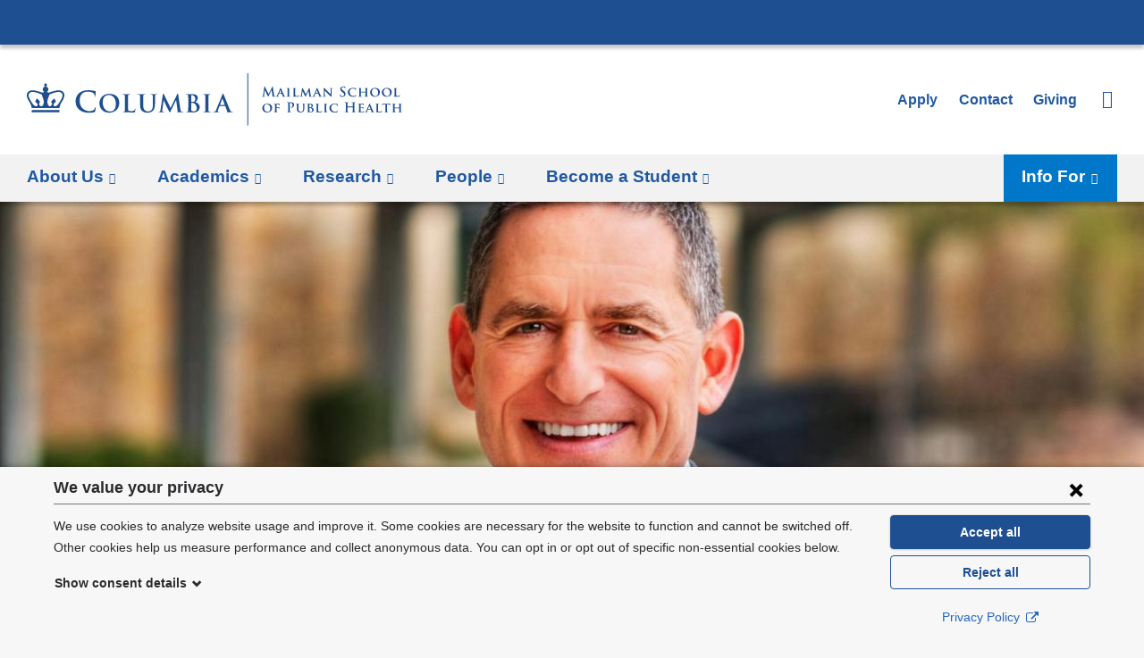

--- FILE ---
content_type: text/css
request_url: https://www.publichealth.columbia.edu/sites/default/files/advagg_css/css__2Zu8Uk6rNnon_8BWbSL4745e1EQGVHrj6w98U0hX4Eo__7CoLqK2hmLptJxvkSjScCjmDDQtJfanenwuH0TGjKf4__A6V-prRdnQyszasjRXhhjjDZY5qWker8BfIgwQ1WcAU.css
body_size: 18310
content:
#autocomplete{border:1px solid;overflow:hidden;position:absolute;z-index:100;}#autocomplete ul{list-style:none;list-style-image:none;margin:0;padding:0;}#autocomplete li{background:#fff;color:#000;cursor:default;white-space:pre;zoom:1;}html.js input.form-autocomplete{background-image:url(/misc/throbber-inactive.png);background-position:100% center;background-repeat:no-repeat;}html.js input.throbbing{background-image:url(/misc/throbber-active.gif);background-position:100% center;}html.js fieldset.collapsed{border-bottom-width:0;border-left-width:0;border-right-width:0;height:1em;}html.js fieldset.collapsed .fieldset-wrapper{display:none;}fieldset.collapsible{position:relative;}fieldset.collapsible .fieldset-legend{display:block;}.form-textarea-wrapper textarea{display:block;margin:0;width:100%;-moz-box-sizing:border-box;-webkit-box-sizing:border-box;box-sizing:border-box;}.resizable-textarea .grippie{background:#eee url(/misc/grippie.png) no-repeat center 2px;border:1px solid #ddd;border-top-width:0;cursor:s-resize;height:9px;overflow:hidden;}body.drag{cursor:move;}.draggable a.tabledrag-handle{cursor:move;float:left;height:1.7em;margin-left:-1em;overflow:hidden;text-decoration:none;}a.tabledrag-handle:hover{text-decoration:none;}a.tabledrag-handle .handle{background:url(/misc/draggable.png) no-repeat 6px 9px;height:13px;margin:-0.4em 0.5em;padding:0.42em 0.5em;width:13px;}a.tabledrag-handle-hover .handle{background-position:6px -11px;}div.indentation{float:left;height:1.7em;margin:-0.4em 0.2em -0.4em -0.4em;padding:0.42em 0 0.42em 0.6em;width:20px;}div.tree-child{background:url(/misc/tree.png) no-repeat 11px center;}div.tree-child-last{background:url(/misc/tree-bottom.png) no-repeat 11px center;}div.tree-child-horizontal{background:url(/misc/tree.png) no-repeat -11px center;}.tabledrag-toggle-weight-wrapper{text-align:right;}table.sticky-header{background-color:#fff;margin-top:0;}.progress .bar{background-color:#fff;border:1px solid;}.progress .filled{background-color:#000;height:1.5em;width:5px;}.progress .percentage{float:right;}.ajax-progress{display:inline-block;}.ajax-progress .throbber{background:transparent url(/misc/throbber-active.gif) no-repeat 0px center;float:left;height:15px;margin:2px;width:15px;}.ajax-progress .message{padding-left:20px;}tr .ajax-progress .throbber{margin:0 2px;}.ajax-progress-bar{width:16em;}.container-inline div,.container-inline label{display:inline;}.container-inline .fieldset-wrapper{display:block;}.nowrap{white-space:nowrap;}html.js .js-hide{display:none;}.element-hidden{display:none;}.element-invisible{position:absolute !important;clip:rect(1px 1px 1px 1px);clip:rect(1px,1px,1px,1px);overflow:hidden;height:1px;}.element-invisible.element-focusable:active,.element-invisible.element-focusable:focus{position:static !important;clip:auto;overflow:visible;height:auto;}.clearfix:after{content:".";display:block;height:0;clear:both;visibility:hidden;}* html .clearfix{height:1%;}*:first-child + html .clearfix{min-height:1%;}
/*})'"*/
fieldset{margin-bottom:1em;padding:0.5em;}form{margin:0;padding:0;}hr{border:1px solid gray;height:1px;}img{border:0;}table{border-collapse:collapse;}th{border-bottom:3px solid #ccc;padding-right:1em;text-align:left;}tbody{border-top:1px solid #ccc;}tr.even,tr.odd{background-color:#eee;border-bottom:1px solid #ccc;padding:0.1em 0.6em;}th.active img{display:inline;}td.active{background-color:#ddd;}.item-list .title{font-weight:bold;}.item-list ul{margin:0 0 0.75em 0;padding:0;}.item-list ul li{margin:0 0 0.25em 1.5em;padding:0;}.form-item,.form-actions{margin-top:1em;margin-bottom:1em;}tr.odd .form-item,tr.even .form-item{margin-top:0;margin-bottom:0;white-space:nowrap;}.form-item .description{font-size:0.85em;}label{display:block;font-weight:bold;}label.option{display:inline;font-weight:normal;}.form-checkboxes .form-item,.form-radios .form-item{margin-top:0.4em;margin-bottom:0.4em;}.form-type-radio .description,.form-type-checkbox .description{margin-left:2.4em;}input.form-checkbox,input.form-radio{vertical-align:middle;}.marker,.form-required{color:#f00;}.form-item input.error,.form-item textarea.error,.form-item select.error{border:2px solid red;}.container-inline .form-actions,.container-inline.form-actions{margin-top:0;margin-bottom:0;}.more-link{text-align:right;}.more-help-link{text-align:right;}.more-help-link a{background:url(/misc/help.png) 0 50% no-repeat;padding:1px 0 1px 20px;}.item-list .pager{clear:both;text-align:center;}.item-list .pager li{background-image:none;display:inline;list-style-type:none;padding:0.5em;}.pager-current{font-weight:bold;}#autocomplete li.selected{background:#0072b9;color:#fff;}html.js fieldset.collapsible .fieldset-legend{background:url(/misc/menu-expanded.png) 5px 65% no-repeat;padding-left:15px;}html.js fieldset.collapsed .fieldset-legend{background-image:url(/misc/menu-collapsed.png);background-position:5px 50%;}.fieldset-legend span.summary{color:#999;font-size:0.9em;margin-left:0.5em;}tr.drag{background-color:#fffff0;}tr.drag-previous{background-color:#ffd;}.tabledrag-toggle-weight{font-size:0.9em;}body div.tabledrag-changed-warning{margin-bottom:0.5em;}tr.selected td{background:#ffc;}td.checkbox,th.checkbox{text-align:center;}.progress{font-weight:bold;}.progress .bar{background:#ccc;border-color:#666;margin:0 0.2em;-moz-border-radius:3px;-webkit-border-radius:3px;border-radius:3px;}.progress .filled{background:#0072b9 url(/misc/progress.gif);}
/*})'"*/
.ui-helper-hidden{display:none}.ui-helper-hidden-accessible{border:0;clip:rect(0 0 0 0);height:1px;margin:-1px;overflow:hidden;padding:0;position:absolute;width:1px}.ui-helper-reset{margin:0;padding:0;border:0;outline:0;line-height:1.3;text-decoration:none;font-size:100%;list-style:none}.ui-helper-clearfix:before,.ui-helper-clearfix:after{content:"";display:table;border-collapse:collapse}.ui-helper-clearfix:after{clear:both}.ui-helper-clearfix{min-height:0}.ui-helper-zfix{width:100%;height:100%;top:0;left:0;position:absolute;opacity:0;filter:Alpha(Opacity=0)}.ui-front{z-index:100}.ui-state-disabled{cursor:default!important}.ui-icon{display:block;text-indent:-99999px;overflow:hidden;background-repeat:no-repeat}.ui-widget-overlay{position:fixed;top:0;left:0;width:100%;height:100%}
/*})'"*/
.ui-widget{font-family:Verdana,Arial,sans-serif;font-size:1.1em}.ui-widget .ui-widget{font-size:1em}.ui-widget input,.ui-widget select,.ui-widget textarea,.ui-widget button{font-family:Verdana,Arial,sans-serif;font-size:1em}.ui-widget-content{border:1px solid #aaa;background:#fff url(/profiles/cola/modules/contrib/jquery_update/replace/ui/themes/base/minified/images/ui-bg_flat_75_ffffff_40x100.png) 50% 50% repeat-x;color:#222}.ui-widget-content a{color:#222}.ui-widget-header{border:1px solid #aaa;background:#ccc url(/profiles/cola/modules/contrib/jquery_update/replace/ui/themes/base/minified/images/ui-bg_highlight-soft_75_cccccc_1x100.png) 50% 50% repeat-x;color:#222;font-weight:700}.ui-widget-header a{color:#222}.ui-state-default,.ui-widget-content .ui-state-default,.ui-widget-header .ui-state-default{border:1px solid #d3d3d3;background:#e6e6e6 url(/profiles/cola/modules/contrib/jquery_update/replace/ui/themes/base/minified/images/ui-bg_glass_75_e6e6e6_1x400.png) 50% 50% repeat-x;font-weight:400;color:#555}.ui-state-default a,.ui-state-default a:link,.ui-state-default a:visited{color:#555;text-decoration:none}.ui-state-hover,.ui-widget-content .ui-state-hover,.ui-widget-header .ui-state-hover,.ui-state-focus,.ui-widget-content .ui-state-focus,.ui-widget-header .ui-state-focus{border:1px solid #999;background:#dadada url(/profiles/cola/modules/contrib/jquery_update/replace/ui/themes/base/minified/images/ui-bg_glass_75_dadada_1x400.png) 50% 50% repeat-x;font-weight:400;color:#212121}.ui-state-hover a,.ui-state-hover a:hover,.ui-state-hover a:link,.ui-state-hover a:visited{color:#212121;text-decoration:none}.ui-state-active,.ui-widget-content .ui-state-active,.ui-widget-header .ui-state-active{border:1px solid #aaa;background:#fff url(/profiles/cola/modules/contrib/jquery_update/replace/ui/themes/base/minified/images/ui-bg_glass_65_ffffff_1x400.png) 50% 50% repeat-x;font-weight:400;color:#212121}.ui-state-active a,.ui-state-active a:link,.ui-state-active a:visited{color:#212121;text-decoration:none}.ui-state-highlight,.ui-widget-content .ui-state-highlight,.ui-widget-header .ui-state-highlight{border:1px solid #fcefa1;background:#fbf9ee url(/profiles/cola/modules/contrib/jquery_update/replace/ui/themes/base/minified/images/ui-bg_glass_55_fbf9ee_1x400.png) 50% 50% repeat-x;color:#363636}.ui-state-highlight a,.ui-widget-content .ui-state-highlight a,.ui-widget-header .ui-state-highlight a{color:#363636}.ui-state-error,.ui-widget-content .ui-state-error,.ui-widget-header .ui-state-error{border:1px solid #cd0a0a;background:#fef1ec url(/profiles/cola/modules/contrib/jquery_update/replace/ui/themes/base/minified/images/ui-bg_glass_95_fef1ec_1x400.png) 50% 50% repeat-x;color:#cd0a0a}.ui-state-error a,.ui-widget-content .ui-state-error a,.ui-widget-header .ui-state-error a{color:#cd0a0a}.ui-state-error-text,.ui-widget-content .ui-state-error-text,.ui-widget-header .ui-state-error-text{color:#cd0a0a}.ui-priority-primary,.ui-widget-content .ui-priority-primary,.ui-widget-header .ui-priority-primary{font-weight:700}.ui-priority-secondary,.ui-widget-content .ui-priority-secondary,.ui-widget-header .ui-priority-secondary{opacity:.7;filter:Alpha(Opacity=70);font-weight:400}.ui-state-disabled,.ui-widget-content .ui-state-disabled,.ui-widget-header .ui-state-disabled{opacity:.35;filter:Alpha(Opacity=35);background-image:none}.ui-state-disabled .ui-icon{filter:Alpha(Opacity=35)}.ui-icon{width:16px;height:16px}.ui-icon,.ui-widget-content .ui-icon{background-image:url(/profiles/cola/modules/contrib/jquery_update/replace/ui/themes/base/minified/images/ui-icons_222222_256x240.png)}.ui-widget-header .ui-icon{background-image:url(/profiles/cola/modules/contrib/jquery_update/replace/ui/themes/base/minified/images/ui-icons_222222_256x240.png)}.ui-state-default .ui-icon{background-image:url(/profiles/cola/modules/contrib/jquery_update/replace/ui/themes/base/minified/images/ui-icons_888888_256x240.png)}.ui-state-hover .ui-icon,.ui-state-focus .ui-icon{background-image:url(/profiles/cola/modules/contrib/jquery_update/replace/ui/themes/base/minified/images/ui-icons_454545_256x240.png)}.ui-state-active .ui-icon{background-image:url(/profiles/cola/modules/contrib/jquery_update/replace/ui/themes/base/minified/images/ui-icons_454545_256x240.png)}.ui-state-highlight .ui-icon{background-image:url(/profiles/cola/modules/contrib/jquery_update/replace/ui/themes/base/minified/images/ui-icons_2e83ff_256x240.png)}.ui-state-error .ui-icon,.ui-state-error-text .ui-icon{background-image:url(/profiles/cola/modules/contrib/jquery_update/replace/ui/themes/base/minified/images/ui-icons_cd0a0a_256x240.png)}.ui-icon-blank{background-position:16px 16px}.ui-icon-carat-1-n{background-position:0 0}.ui-icon-carat-1-ne{background-position:-16px 0}.ui-icon-carat-1-e{background-position:-32px 0}.ui-icon-carat-1-se{background-position:-48px 0}.ui-icon-carat-1-s{background-position:-64px 0}.ui-icon-carat-1-sw{background-position:-80px 0}.ui-icon-carat-1-w{background-position:-96px 0}.ui-icon-carat-1-nw{background-position:-112px 0}.ui-icon-carat-2-n-s{background-position:-128px 0}.ui-icon-carat-2-e-w{background-position:-144px 0}.ui-icon-triangle-1-n{background-position:0 -16px}.ui-icon-triangle-1-ne{background-position:-16px -16px}.ui-icon-triangle-1-e{background-position:-32px -16px}.ui-icon-triangle-1-se{background-position:-48px -16px}.ui-icon-triangle-1-s{background-position:-64px -16px}.ui-icon-triangle-1-sw{background-position:-80px -16px}.ui-icon-triangle-1-w{background-position:-96px -16px}.ui-icon-triangle-1-nw{background-position:-112px -16px}.ui-icon-triangle-2-n-s{background-position:-128px -16px}.ui-icon-triangle-2-e-w{background-position:-144px -16px}.ui-icon-arrow-1-n{background-position:0 -32px}.ui-icon-arrow-1-ne{background-position:-16px -32px}.ui-icon-arrow-1-e{background-position:-32px -32px}.ui-icon-arrow-1-se{background-position:-48px -32px}.ui-icon-arrow-1-s{background-position:-64px -32px}.ui-icon-arrow-1-sw{background-position:-80px -32px}.ui-icon-arrow-1-w{background-position:-96px -32px}.ui-icon-arrow-1-nw{background-position:-112px -32px}.ui-icon-arrow-2-n-s{background-position:-128px -32px}.ui-icon-arrow-2-ne-sw{background-position:-144px -32px}.ui-icon-arrow-2-e-w{background-position:-160px -32px}.ui-icon-arrow-2-se-nw{background-position:-176px -32px}.ui-icon-arrowstop-1-n{background-position:-192px -32px}.ui-icon-arrowstop-1-e{background-position:-208px -32px}.ui-icon-arrowstop-1-s{background-position:-224px -32px}.ui-icon-arrowstop-1-w{background-position:-240px -32px}.ui-icon-arrowthick-1-n{background-position:0 -48px}.ui-icon-arrowthick-1-ne{background-position:-16px -48px}.ui-icon-arrowthick-1-e{background-position:-32px -48px}.ui-icon-arrowthick-1-se{background-position:-48px -48px}.ui-icon-arrowthick-1-s{background-position:-64px -48px}.ui-icon-arrowthick-1-sw{background-position:-80px -48px}.ui-icon-arrowthick-1-w{background-position:-96px -48px}.ui-icon-arrowthick-1-nw{background-position:-112px -48px}.ui-icon-arrowthick-2-n-s{background-position:-128px -48px}.ui-icon-arrowthick-2-ne-sw{background-position:-144px -48px}.ui-icon-arrowthick-2-e-w{background-position:-160px -48px}.ui-icon-arrowthick-2-se-nw{background-position:-176px -48px}.ui-icon-arrowthickstop-1-n{background-position:-192px -48px}.ui-icon-arrowthickstop-1-e{background-position:-208px -48px}.ui-icon-arrowthickstop-1-s{background-position:-224px -48px}.ui-icon-arrowthickstop-1-w{background-position:-240px -48px}.ui-icon-arrowreturnthick-1-w{background-position:0 -64px}.ui-icon-arrowreturnthick-1-n{background-position:-16px -64px}.ui-icon-arrowreturnthick-1-e{background-position:-32px -64px}.ui-icon-arrowreturnthick-1-s{background-position:-48px -64px}.ui-icon-arrowreturn-1-w{background-position:-64px -64px}.ui-icon-arrowreturn-1-n{background-position:-80px -64px}.ui-icon-arrowreturn-1-e{background-position:-96px -64px}.ui-icon-arrowreturn-1-s{background-position:-112px -64px}.ui-icon-arrowrefresh-1-w{background-position:-128px -64px}.ui-icon-arrowrefresh-1-n{background-position:-144px -64px}.ui-icon-arrowrefresh-1-e{background-position:-160px -64px}.ui-icon-arrowrefresh-1-s{background-position:-176px -64px}.ui-icon-arrow-4{background-position:0 -80px}.ui-icon-arrow-4-diag{background-position:-16px -80px}.ui-icon-extlink{background-position:-32px -80px}.ui-icon-newwin{background-position:-48px -80px}.ui-icon-refresh{background-position:-64px -80px}.ui-icon-shuffle{background-position:-80px -80px}.ui-icon-transfer-e-w{background-position:-96px -80px}.ui-icon-transferthick-e-w{background-position:-112px -80px}.ui-icon-folder-collapsed{background-position:0 -96px}.ui-icon-folder-open{background-position:-16px -96px}.ui-icon-document{background-position:-32px -96px}.ui-icon-document-b{background-position:-48px -96px}.ui-icon-note{background-position:-64px -96px}.ui-icon-mail-closed{background-position:-80px -96px}.ui-icon-mail-open{background-position:-96px -96px}.ui-icon-suitcase{background-position:-112px -96px}.ui-icon-comment{background-position:-128px -96px}.ui-icon-person{background-position:-144px -96px}.ui-icon-print{background-position:-160px -96px}.ui-icon-trash{background-position:-176px -96px}.ui-icon-locked{background-position:-192px -96px}.ui-icon-unlocked{background-position:-208px -96px}.ui-icon-bookmark{background-position:-224px -96px}.ui-icon-tag{background-position:-240px -96px}.ui-icon-home{background-position:0 -112px}.ui-icon-flag{background-position:-16px -112px}.ui-icon-calendar{background-position:-32px -112px}.ui-icon-cart{background-position:-48px -112px}.ui-icon-pencil{background-position:-64px -112px}.ui-icon-clock{background-position:-80px -112px}.ui-icon-disk{background-position:-96px -112px}.ui-icon-calculator{background-position:-112px -112px}.ui-icon-zoomin{background-position:-128px -112px}.ui-icon-zoomout{background-position:-144px -112px}.ui-icon-search{background-position:-160px -112px}.ui-icon-wrench{background-position:-176px -112px}.ui-icon-gear{background-position:-192px -112px}.ui-icon-heart{background-position:-208px -112px}.ui-icon-star{background-position:-224px -112px}.ui-icon-link{background-position:-240px -112px}.ui-icon-cancel{background-position:0 -128px}.ui-icon-plus{background-position:-16px -128px}.ui-icon-plusthick{background-position:-32px -128px}.ui-icon-minus{background-position:-48px -128px}.ui-icon-minusthick{background-position:-64px -128px}.ui-icon-close{background-position:-80px -128px}.ui-icon-closethick{background-position:-96px -128px}.ui-icon-key{background-position:-112px -128px}.ui-icon-lightbulb{background-position:-128px -128px}.ui-icon-scissors{background-position:-144px -128px}.ui-icon-clipboard{background-position:-160px -128px}.ui-icon-copy{background-position:-176px -128px}.ui-icon-contact{background-position:-192px -128px}.ui-icon-image{background-position:-208px -128px}.ui-icon-video{background-position:-224px -128px}.ui-icon-script{background-position:-240px -128px}.ui-icon-alert{background-position:0 -144px}.ui-icon-info{background-position:-16px -144px}.ui-icon-notice{background-position:-32px -144px}.ui-icon-help{background-position:-48px -144px}.ui-icon-check{background-position:-64px -144px}.ui-icon-bullet{background-position:-80px -144px}.ui-icon-radio-on{background-position:-96px -144px}.ui-icon-radio-off{background-position:-112px -144px}.ui-icon-pin-w{background-position:-128px -144px}.ui-icon-pin-s{background-position:-144px -144px}.ui-icon-play{background-position:0 -160px}.ui-icon-pause{background-position:-16px -160px}.ui-icon-seek-next{background-position:-32px -160px}.ui-icon-seek-prev{background-position:-48px -160px}.ui-icon-seek-end{background-position:-64px -160px}.ui-icon-seek-start{background-position:-80px -160px}.ui-icon-seek-first{background-position:-80px -160px}.ui-icon-stop{background-position:-96px -160px}.ui-icon-eject{background-position:-112px -160px}.ui-icon-volume-off{background-position:-128px -160px}.ui-icon-volume-on{background-position:-144px -160px}.ui-icon-power{background-position:0 -176px}.ui-icon-signal-diag{background-position:-16px -176px}.ui-icon-signal{background-position:-32px -176px}.ui-icon-battery-0{background-position:-48px -176px}.ui-icon-battery-1{background-position:-64px -176px}.ui-icon-battery-2{background-position:-80px -176px}.ui-icon-battery-3{background-position:-96px -176px}.ui-icon-circle-plus{background-position:0 -192px}.ui-icon-circle-minus{background-position:-16px -192px}.ui-icon-circle-close{background-position:-32px -192px}.ui-icon-circle-triangle-e{background-position:-48px -192px}.ui-icon-circle-triangle-s{background-position:-64px -192px}.ui-icon-circle-triangle-w{background-position:-80px -192px}.ui-icon-circle-triangle-n{background-position:-96px -192px}.ui-icon-circle-arrow-e{background-position:-112px -192px}.ui-icon-circle-arrow-s{background-position:-128px -192px}.ui-icon-circle-arrow-w{background-position:-144px -192px}.ui-icon-circle-arrow-n{background-position:-160px -192px}.ui-icon-circle-zoomin{background-position:-176px -192px}.ui-icon-circle-zoomout{background-position:-192px -192px}.ui-icon-circle-check{background-position:-208px -192px}.ui-icon-circlesmall-plus{background-position:0 -208px}.ui-icon-circlesmall-minus{background-position:-16px -208px}.ui-icon-circlesmall-close{background-position:-32px -208px}.ui-icon-squaresmall-plus{background-position:-48px -208px}.ui-icon-squaresmall-minus{background-position:-64px -208px}.ui-icon-squaresmall-close{background-position:-80px -208px}.ui-icon-grip-dotted-vertical{background-position:0 -224px}.ui-icon-grip-dotted-horizontal{background-position:-16px -224px}.ui-icon-grip-solid-vertical{background-position:-32px -224px}.ui-icon-grip-solid-horizontal{background-position:-48px -224px}.ui-icon-gripsmall-diagonal-se{background-position:-64px -224px}.ui-icon-grip-diagonal-se{background-position:-80px -224px}.ui-corner-all,.ui-corner-top,.ui-corner-left,.ui-corner-tl{border-top-left-radius:4px}.ui-corner-all,.ui-corner-top,.ui-corner-right,.ui-corner-tr{border-top-right-radius:4px}.ui-corner-all,.ui-corner-bottom,.ui-corner-left,.ui-corner-bl{border-bottom-left-radius:4px}.ui-corner-all,.ui-corner-bottom,.ui-corner-right,.ui-corner-br{border-bottom-right-radius:4px}.ui-widget-overlay{background:#aaa url(/profiles/cola/modules/contrib/jquery_update/replace/ui/themes/base/minified/images/ui-bg_flat_0_aaaaaa_40x100.png) 50% 50% repeat-x;opacity:.3;filter:Alpha(Opacity=30)}.ui-widget-shadow{margin:-8px 0 0 -8px;padding:8px;background:#aaa url(/profiles/cola/modules/contrib/jquery_update/replace/ui/themes/base/minified/images/ui-bg_flat_0_aaaaaa_40x100.png) 50% 50% repeat-x;opacity:.3;filter:Alpha(Opacity=30);border-radius:8px}
/*})'"*/
.ui-slider{position:relative;text-align:left}.ui-slider .ui-slider-handle{position:absolute;z-index:2;width:1.2em;height:1.2em;cursor:default}.ui-slider .ui-slider-range{position:absolute;z-index:1;font-size:.7em;display:block;border:0;background-position:0 0}.ui-slider.ui-state-disabled .ui-slider-handle,.ui-slider.ui-state-disabled .ui-slider-range{filter:inherit}.ui-slider-horizontal{height:.8em}.ui-slider-horizontal .ui-slider-handle{top:-.3em;margin-left:-.6em}.ui-slider-horizontal .ui-slider-range{top:0;height:100%}.ui-slider-horizontal .ui-slider-range-min{left:0}.ui-slider-horizontal .ui-slider-range-max{right:0}.ui-slider-vertical{width:.8em;height:100px}.ui-slider-vertical .ui-slider-handle{left:-.3em;margin-left:0;margin-bottom:-.6em}.ui-slider-vertical .ui-slider-range{left:0;width:100%}.ui-slider-vertical .ui-slider-range-min{bottom:0}.ui-slider-vertical .ui-slider-range-max{top:0}
/*})'"*/
.slick-slider{position:relative;display:block;box-sizing:border-box;-webkit-user-select:none;-moz-user-select:none;-ms-user-select:none;user-select:none;-webkit-touch-callout:none;-khtml-user-select:none;-ms-touch-action:pan-y;touch-action:pan-y;-webkit-tap-highlight-color:transparent;}.slick-list{position:relative;display:block;overflow:hidden;margin:0;padding:0;}.slick-list:focus{outline:none;}.slick-list.dragging{cursor:pointer;cursor:hand;}.slick-slider .slick-track,.slick-slider .slick-list{-webkit-transform:translate3d(0,0,0);-moz-transform:translate3d(0,0,0);-ms-transform:translate3d(0,0,0);-o-transform:translate3d(0,0,0);transform:translate3d(0,0,0);}.slick-track{position:relative;top:0;left:0;display:block;margin-left:auto;margin-right:auto;}.slick-track:before,.slick-track:after{display:table;content:'';}.slick-track:after{clear:both;}.slick-loading .slick-track{visibility:hidden;}.slick-slide{display:none;float:left;height:100%;min-height:1px;}[dir='rtl'] .slick-slide{float:right;}.slick-slide img{display:block;}.slick-slide.slick-loading img{display:none;}.slick-slide.dragging img{pointer-events:none;}.slick-initialized .slick-slide{display:block;}.slick-loading .slick-slide{visibility:hidden;}.slick-vertical .slick-slide{display:block;height:auto;border:1px solid transparent;}.slick-arrow.slick-hidden{display:none;}
/*})'"*/
.cb-consent-form{background-color:#f7f7f8;bottom:0;box-shadow:0 0 8px #0006;left:0;margin:0;max-height:80vh;padding:.5rem 0 1rem;position:fixed;width:100%;z-index:90001}.cb-consent-form--hidden,.cb-consent-form__details--hidden{display:none}.cb-consent-form button,.cb-consent-form p,.cb-consent-form__consent-details-label,.cb-consent-form__consent-list,.cb-consent-form__details legend,.cb-consent-form__policy-link{font-size:.8rem}@media screen and (min-width:48em) {
 .cb-consent-form button,.cb-consent-form p,.cb-consent-form__consent-details-label,.cb-consent-form__consent-list,.cb-consent-form__details legend,.cb-consent-form__policy-link{font-size:.9rem} 
}.cb-consent-form__consent-details-label,.cb-consent-form__consent-list{line-height:1.5}.cb-consent-form__content-wrapper{box-sizing:border-box;display:flex;flex-wrap:wrap;font-family:Montserrat,Helvetica,Arial,sans-serif;margin:0 auto;max-height:80vh;max-width:75rem;padding:0 1.25em;position:relative}.cb-consent-form__header{background-color:#f7f7f8;border-bottom:1px solid #71757a;display:flex;margin-bottom:.75rem;position:sticky;top:0;width:100%;z-index:90}.cb-consent-form__body{flex:1 0 auto;max-height:calc(80vh - 10rem);overflow-y:auto;width:100%}@media screen and (min-width:48em) {
 .cb-consent-form__body{margin-right:16px;max-height:calc(80vh - 4.75rem);width:calc(100% - 15em)} 
}.cb-consent-form .cb-consent-form__pseudo-heading{flex-grow:1;font-size:1em;font-weight:700;margin-bottom:0!important;margin-top:.25rem}@media screen and (min-width:48em) {
 .cb-consent-form .cb-consent-form__pseudo-heading{font-size:1.125em;margin-top:0} 
}.cb-consent-form__close{background:transparent;box-shadow:none;height:32px;margin-top:1px;padding:0;width:32px}.cb-consent-form__close:focus,.cb-consent-form__close:hover{background:#c6c6cd;box-shadow:none}.cb-consent-form__close svg{height:20px;width:20px}.cb-consent-form__toggle-details{background:transparent;box-shadow:none;color:#2a2b2d;margin-left:1px;padding:0}.cb-consent-form__toggle-details:focus,.cb-consent-form__toggle-details:hover{background:transparent;box-shadow:none;color:#2a2b2d;text-decoration:underline}.cb-consent-form__toggle-details svg{height:1em;transition:all .2s ease-in-out;width:1em}.cb-consent-form__toggle-details[aria-expanded=true] svg{transform:rotate(180deg)}.cb-consent-form__close:focus,.cb-consent-form__toggle-details:focus{outline:1px dotted #2a2b2d}.cb-consent-form__details{margin-bottom:2.125rem}.cb-consent-form__reject-all.cb-button--style-outline{background:transparent}.cb-consent-form__consent-details-element,.cb-consent-form__consent-details-label{display:flex}.cb-consent-form__consent-details-element{border:0 solid #71757a;padding:5px}.cb-consent-form__consent-details-element--focus,.cb-consent-form__consent-details-element:hover{background:#f2f2f3;border-width:2px;padding:3px}.cb-consent-form__consent-details-element+.cb-consent-form__consent-details-element{margin-top:.5rem}.cb-consent-form__consent-details-label-title{display:block;margin-top:-.25em}.cb-consent-form__consent-details-label-description{font-weight:400}.cb-consent-form__consent-details-switch{margin-right:.5em;text-align:center;width:43px}.cb-consent-form__consent-details-switch-housing{border:2px solid #000;border-radius:25px;display:block;height:25px;position:relative;text-align:left;width:43px}.cb-consent-form__consent-details-switch-knob{background:#71757a;border-radius:17px;display:block;height:17px;left:2px;position:relative;top:2px;transition:all .1s ease-in;width:17px}.cb-consent-form__consent-details-checkbox{opacity:0}.cb-consent-form__consent-details-checkbox:checked~.cb-consent-form__consent-details-label .cb-consent-form__consent-details-switch .cb-consent-form__consent-details-switch--off,.cb-consent-form__consent-details-checkbox:not(:checked)~.cb-consent-form__consent-details-label .cb-consent-form__consent-details-switch .cb-consent-form__consent-details-switch--on{display:none}.cb-consent-form__consent-details-checkbox:checked~.cb-consent-form__consent-details-label .cb-consent-form__consent-details-switch .cb-consent-form__consent-details-switch-knob{background:#0077c8;left:20px;opacity:1}.cb-consent-form__consent-details-checkbox,.cb-consent-form__consent-details-label{cursor:pointer}.cb-consent-form__actions{border-top:1px solid #71757a;margin-top:.5rem;padding-top:.5rem;text-align:center;width:100%}@media screen and (min-width:48em) {
 .cb-consent-form__actions{border-top:none;flex:0 1 auto;margin-top:0;padding-top:0;width:14em} 
}.cb-consent-form__actions button{border:1px solid #1d4f91;padding:6px 8px;transition-property:background-color,box-shadow;width:48.5%}@media screen and (min-width:48em) {
 .cb-consent-form__actions button{margin-bottom:.5em;width:100%}.cb-consent-form__actions button:last-child{margin-bottom:0} 
}.cb-consent-form__actions button:focus{border:2px dotted #fff;outline:none;padding:5px 7px}.cb-consent-form__actions button+button{margin-left:3%}@media screen and (min-width:48em) {
 .cb-consent-form__actions button+button{margin-left:0} 
}.cb-consent-form__accept-all,.cb-consent-form__accept-all:focus,.cb-consent-form__accept-all:hover,.cb-consent-form__save,.cb-consent-form__save:focus,.cb-consent-form__save:hover{background:#1d4f91;color:#fff}.cb-consent-form__save{border:2px solid #1d4f91;padding:6px 8px}.cb-consent-form__save:focus{border:2px dotted #fff;outline:none}.cb-consent-form__policy-link{color:#2668c0;display:inline-block;margin-top:.75rem;width:100%}.cb-consent-form__policy-link:hover{text-decoration:underline}.cb-consent-form__policy-link svg{display:inline-block;height:auto;margin-left:.25em;vertical-align:text-top;width:1em}
/*})'"*/
.date-repeat-input{float:left;margin-right:5px;width:auto;}.date-repeat-input select{min-width:7em;}.date-repeat fieldset{clear:both;float:none;}.date-repeat-radios{margin-bottom:1em;}.date-repeat-radios input[type=radio]{float:left;margin:0.75em 0.75em 0 0;}.date-repeat-radios .form-wrapper{float:left;}.date-repeat-radios .form-type-checkboxes .form-type-checkbox{width:15%;float:left;margin:0;}.date-repeat-radios .date-repeat-radios-item{margin-bottom:1em;}.weekly .form-type-checkboxes .form-type-checkbox{float:left;margin-right:10px;}.date-repeat-input.byday-count label,.date-repeat-input.byday-count select,.date-clear.bymonthday label,.date-clear.bymonthday select{display:inline;}.date-repeat-input.byday-day label,.date-clear.bymonthday .field-suffix{font-weight:bold;}.range-of-repeat .form-radios > div{margin-top:0.5em;}.range-of-repeat .count input[type=text]{margin:0 0.5em;}.range-of-repeat .until .form-wrapper{margin:0 0.5em;display:inline-block;vertical-align:middle;}.range-of-repeat .until .form-radio,.range-of-repeat .until .date-prefix-inline{margin:0 0 1.4em 0;vertical-align:middle;}.range-of-repeat .until.widget-date_popup.label-above .form-radio,.range-of-repeat .until.widget-date_popup.label-above .date-prefix-inline{margin:0;vertical-align:middle;}.range-of-repeat .until.widget-date_select.label-within .form-radio,.range-of-repeat .until.widget-date_select.label-within .date-prefix-inline{margin:0;vertical-align:middle;}.range-of-repeat .until.widget-date_select.label-above .form-radio,.range-of-repeat .until.widget-date_select.label-above .date-prefix-inline{margin:1.4em 0 0 0;vertical-align:middle;}.range-of-repeat .until .form-type-date-text .date-padding{padding:0;}.range-of-repeat .until.widget-date_select.label-within .date-padding{padding:0;}.range-of-repeat .until.widget-date_select.label-above .date-padding{padding:0;}.range-of-repeat .until .form-type-date-select,.range-of-repeat .until .form-type-date-popup,.range-of-repeat .until .form-type-date-text{border:none;margin:0;}
/*})'"*/
.ui-widget-content{background:whitesmoke;}.ui-dialog .ui-dialog-titlebar{background-color:#444444;padding:.5em;}.ui-dialog-title{font-weight:bold;color:white;}.token-tree caption{font-style:inherit;font-family:helvetica,'Segoe UI',segoe,Ubuntu,'Droid Sans',Arial,sans-serif;padding:.5em;text-align:left;} .helvetica-neue .token-tree caption{font-family: 'Helvetica Neue',helvetica,'Segoe UI',segoe,Ubuntu,'Droid Sans',Arial,sans-serif;}table.token-tree th,table.token-tree td{padding-top:.5em;padding-bottom:.5em;}
/*})'"*/
@media (max-width:39.9375em) {
 .tablesaw-stack tbody td{position:relative;padding-left:inherit;background-color:inherit;}.tablesaw-stack th:nth-child(2),.tablesaw-stack td:nth-child(2){border-right:none;}.tablesaw-stack tbody tr{border-bottom:4px solid #dfdfdf!important;margin-bottom:15px;margin-top:10px;float:left;}.tablesaw-stack .ember-support-workbench-clone{display:block;} 
}@media only all {
 .tablesaw-stack td .tablesaw-cell-label,.tablesaw-stack th .tablesaw-cell-label{width:45% !important;padding-left:10px !important;}.tablesaw-stack td .tablesaw-cell-label a img,.tablesaw-stack th .tablesaw-cell-label a img{display:inline-block;vertical-align:middle;padding-left:5px;}.tablesaw-cell-content h3{font-size:24px;font-weight:bold;margin-left:10px;}.tablesaw-stack td.active{background-color:inherit;} 
}
/*})'"*/
.field .field-label{font-weight:bold;}form .field-multiple-table{margin:0;}form .field-multiple-table th.field-label{padding-left:0;}form .field-multiple-table td.field-multiple-drag{width:30px;padding-right:0;}form .field-multiple-table td.field-multiple-drag a.tabledrag-handle{padding-right:.5em;}form .field-add-more-submit{margin:.5em 0 0;}
/*})'"*/
.node-unpublished{background-color:#fff4f4;}.preview .node{background-color:#ffffea;}td.revision-current{background:#ffc;}
/*})'"*/
span[data-picture-align="left"],img[data-picture-align="left"]{float:left;}span[data-picture-align="right"],img[data-picture-align="right"]{float:right;}span[data-picture-align="center"],img[data-picture-align="center"]{display:block;margin-left:auto;margin-right:auto;}.cke_dialog_body tr td:last-child{border-right:0px;}
/*})'"*/
#permissions td.module{font-weight:bold;}#permissions td.permission{padding-left:1.5em;}#permissions tr.odd .form-item,#permissions tr.even .form-item{white-space:normal;}#user-admin-settings fieldset .fieldset-description{font-size:0.85em;padding-bottom:.5em;}#user-admin-roles td.edit-name{clear:both;}#user-admin-roles .form-item-name{float:left;margin-right:1em;}.password-strength{width:17em;float:right;margin-top:1.4em;}.password-strength-title{display:inline;}.password-strength-text{float:right;font-weight:bold;}.password-indicator{background-color:#C4C4C4;height:0.3em;width:100%;}.password-indicator div{height:100%;width:0%;background-color:#47C965;}input.password-confirm,input.password-field{width:16em;margin-bottom:0.4em;}div.password-confirm{float:right;margin-top:1.5em;visibility:hidden;width:17em;}div.form-item div.password-suggestions{padding:0.2em 0.5em;margin:0.7em 0;width:38.5em;border:1px solid #B4B4B4;}div.password-suggestions ul{margin-bottom:0;}.confirm-parent,.password-parent{clear:left;margin:0;width:36.3em;}.profile{clear:both;margin:1em 0;}.profile .user-picture{float:right;margin:0 1em 1em 0;}.profile h3{border-bottom:1px solid #ccc;}.profile dl{margin:0 0 1.5em 0;}.profile dt{margin:0 0 0.2em 0;font-weight:bold;}.profile dd{margin:0 0 1em 0;}
/*})'"*/
span.ext{background:url(/profiles/cola/modules/contrib/extlink/images/extlink_s.png) 2px center no-repeat;width:10px;height:10px;padding-right:12px;text-decoration:none;}span.mailto{background:url(/profiles/cola/modules/contrib/extlink/images/extlink_s.png) -20px center no-repeat;width:10px;height:10px;padding-right:12px;text-decoration:none;}@media print {
 span.ext,span.mailto{display:none;padding:0;} 
}span.extlink i{padding-left:0.2em;}
/*})'"*/
.views-exposed-form .views-exposed-widget{float:left;padding:.5em 1em 0 0;}.views-exposed-form .views-exposed-widget .form-submit{margin-top:1.6em;}.views-exposed-form .form-item,.views-exposed-form .form-submit{margin-top:0;margin-bottom:0;}.views-exposed-form label{font-weight:bold;}.views-exposed-widgets{margin-bottom:.5em;}.views-align-left{text-align:left;}.views-align-right{text-align:right;}.views-align-center{text-align:center;}.views-view-grid tbody{border-top:none;}.view .progress-disabled{float:none;}
/*})'"*/
.rteindent1{margin-left:40px;}.rteindent2{margin-left:80px;}.rteindent3{margin-left:120px;}.rteindent4{margin-left:160px;}.rteleft{text-align:left;}.rteright{text-align:right;}.rtecenter{text-align:center;}.rtejustify{text-align:justify;}.ibimage_left{float:left;}.ibimage_right{float:right;}
/*})'"*/
.text-align-left{text-align:left;}.text-align-right{text-align:right;}.text-align-center{text-align:center;}.text-align-justify{text-align:justify;}.align-left{float:left;}.align-right{float:right;}.align-center{text-align:center;}
/*})'"*/
.ctools-locked{color:red;border:1px solid red;padding:1em;}.ctools-owns-lock{background:#ffffdd none repeat scroll 0 0;border:1px solid #f0c020;padding:1em;}a.ctools-ajaxing,input.ctools-ajaxing,button.ctools-ajaxing,select.ctools-ajaxing{padding-right:18px !important;background:url(/profiles/cola/modules/contrib/ctools/images/status-active.gif) right center no-repeat;}div.ctools-ajaxing{float:left;width:18px;background:url(/profiles/cola/modules/contrib/ctools/images/status-active.gif) center center no-repeat;}
/*})'"*/
div.panel-pane div.admin-links{font-size:xx-small;margin-right:1em;}div.panel-pane div.admin-links li a{color:#ccc;}div.panel-pane div.admin-links li{padding-bottom:2px;background:white;z-index:201;}div.panel-pane div.admin-links:hover a,div.panel-pane div.admin-links-hover a{color:#000;}div.panel-pane div.admin-links a:before{content:"[";}div.panel-pane div.admin-links a:after{content:"]";}div.panel-pane div.panel-hide{display:none;}div.panel-pane div.panel-hide-hover,div.panel-pane:hover div.panel-hide{display:block;position:absolute;z-index:200;margin-top:-1.5em;}div.panel-pane div.feed a{float:right;}
/*})'"*/
html{box-sizing:border-box}*,*::after,*::before{box-sizing:inherit}main .cb-container__inner{max-width:75em;margin-left:auto;margin-right:auto}main .cb-container__inner::after{clear:both;content:"";display:table}.panels-ipe-display-container:not(.panels-ipe-editing) .cb-region-empty{display:none}
/*})'"*/
@font-face{font-family:'crt-icon';src:url(https://cdn.curator.io/3.1/fonts/crt-icon.eot?32623403);src:url(https://cdn.curator.io/3.1/fonts/crt-icon.eot?32623403#iefix) format("embedded-opentype"),url(https://cdn.curator.io/3.1/fonts/crt-icon.woff2?32623403) format("woff2"),url(https://cdn.curator.io/3.1/fonts/crt-icon.woff?32623403) format("woff"),url(https://cdn.curator.io/3.1/fonts/crt-icon.ttf?32623403) format("truetype"),url(https://cdn.curator.io/3.1/fonts/crt-icon.svg?32623403#crt-icon) format("svg");font-weight:normal;font-style:normal;} 
 [class^="crt-icon-"]:before,[class*=" crt-icon-"]:before{font-family:"crt-icon";font-style:normal;font-weight:normal;speak:none;display:inline-block;text-decoration:inherit;width:1em;margin-right:.2em;text-align:center;font-variant:normal;text-transform:none;line-height:1em;margin-left:.2em;-webkit-font-smoothing:antialiased;-moz-osx-font-smoothing:grayscale;}.crt-icon-right-open-big:before,.crt-panel-next:before{content:'\e800';}.crt-icon-rss:before{content:'\e801';}.crt-icon-cancel:before{content:'\e802';}.crt-icon-right-open:before{content:'\e803';}.crt-icon-left-open:before{content:'\e804';}.crt-icon-left-open-big:before,.crt-panel-prev:before{content:'\e805';}.crt-icon-down-open-big:before{content:'\e806';}.crt-icon-up-open-big:before{content:'\e807';}.crt-icon-heart-1:before,.crt-icon-heart:before{content:'\e808';}.crt-icon-yelp:before{content:'\e809';}.crt-icon-comment-alt:before,.crt-icon-comment:before{content:'\e80a';}.crt-icon-soundcloud:before{content:'\e80b';}.crt-icon-cogs:before{content:'\e80c';}.crt-icon-spin1:before{content:'\e830';}.crt-icon-twitter:before{content:'\f099';}.crt-icon-facebook:before{content:'\f09a';}.crt-icon-gplus-1:before,.crt-icon-google:before{content:'\f0d5';}.crt-icon-linkedin-1:before,.crt-icon-linkedin:before{content:'\f0e1';}.crt-icon-angle-left:before{content:'\f104';}.crt-icon-angle-right:before{content:'\f105';}.crt-icon-angle-up:before{content:'\f106';}.crt-icon-angle-down:before{content:'\f107';}.crt-icon-attention-alt:before,.crt-icon-unknown:before{content:'\f12a';}.crt-icon-youtube-1:before,.crt-icon-youtube:before{content:'\f167';}.crt-icon-instagram-1:before,.crt-icon-instagram:before{content:'\f16d';}.crt-icon-tumblr-1:before,.crt-icon-tumblr:before{content:'\f173';}.crt-icon-weibo:before{content:'\f18a';}.crt-icon-slack:before{content:'\f198';}.crt-icon-behance:before{content:'\f1b4';}.crt-icon-spotify:before{content:'\f1bc';}.crt-icon-vine:before{content:'\f1ca';}.crt-icon-pinterest-1:before,.crt-icon-pinterest:before{content:'\f231';}.crt-icon-medium:before{content:'\f23a';}.crt-icon-clone:before,.crt-icon-image-carousel:before{content:'\f24d';}.crt-icon-tripadvisor:before{content:'\f262';}.crt-icon-snapchat-ghost:before{content:'\f2ac';}.crt-icon-flickr:before{content:'\f303';}.crt-icon-vimeo:before{content:'\f306';}.crt-icon-deviant-art:before{content:'\f307';}[class^="crt-icon-"]:before,[class*=" crt-icon-"]:before{margin:0;}@keyframes opacityWithDisplay{0%{display:none;opacity:0;}1%{display:block;opacity:0;}100%{display:block;opacity:1;}}.crt-clearfix,.crt-popup-wrapper .crt-popup .crt-popup-header,.crt-post-v1 .crt-post .crt-post-header,.crt-widget-waterfall .crt-feed{zoom:1;}.crt-clearfix:before,.crt-popup-wrapper .crt-popup .crt-popup-header:before,.crt-post-v1 .crt-post .crt-post-header:before,.crt-widget-waterfall .crt-feed:before,.crt-clearfix:after,.crt-popup-wrapper .crt-popup .crt-popup-header:after,.crt-post-v1 .crt-post .crt-post-header:after,.crt-widget-waterfall .crt-feed:after{content:"\0020";display:block;height:0;overflow:hidden;}.crt-clearfix:after,.crt-popup-wrapper .crt-popup .crt-popup-header:after,.crt-post-v1 .crt-post .crt-post-header:after,.crt-widget-waterfall .crt-feed:after{clear:both;}.crt-hitarea{cursor:pointer;}.crt-responsive-video{padding-bottom:100%;}.crt-responsive-video iframe{position:absolute;top:0;left:0;width:100%;height:100%;}.crt-feed div{box-sizing:border-box;}.crt-feed.crt-feed-branded{padding-bottom:25px;}.crt-feed.crt-feed-branded .crt-logo{display:block;position:absolute;bottom:0px;right:10px;font-size:0.9em;z-index:999;color:#090909;text-decoration:none;}body.crt-popup-visible{overflow:hidden;}.crt-popup-underlay{background-color:rgba(0,0,0,0.5);bottom:0;-ms-flex-pack:justify;justify-content:space-between;left:0;position:absolute;right:0;top:0;display:none;z-index:100;}.crt-popup-wrapper-c{-ms-flex-align:center;align-items:center;display:-ms-flexbox;display:flex;-ms-flex-direction:column;flex-direction:column;-ms-flex-pack:distribute;justify-content:space-around;min-height:100%;width:100%;position:relative;}.crt-popup-wrapper{width:100%;height:100%;top:0;right:0;bottom:0;left:0;position:fixed;display:none;z-index:100000;overflow-x:hidden;overflow-y:auto;}.crt-popup-wrapper div{box-sizing:border-box;}.crt-popup-wrapper .crt-popup-container{padding:60px;position:relative;z-index:101;}.crt-popup-wrapper .crt-popup-padding{padding:60px 0;margin:0px auto;}.crt-popup-wrapper .crt-popup{position:relative;max-width:950px;width:100%;z-index:101;background-color:#ffffff;float:left;}.crt-popup-wrapper .crt-popup a{text-overflow:ellipsis;text-decoration:none;color:#2B2B2B;}.crt-popup-wrapper .crt-popup a:hover{color:black;}.crt-popup-wrapper .crt-popup .crt-popup-left{display:none;background-color:#ffffff;position:relative;padding-right:335px;}.crt-popup-wrapper .crt-popup .crt-popup-left img{width:100%;max-width:600px;height:auto;display:block;}.crt-popup-wrapper .crt-popup .crt-popup-left .crt-video{width:100%;display:none;}.crt-popup-wrapper .crt-popup .crt-popup-left .crt-video .crt-video-container{position:relative;}.crt-popup-wrapper .crt-popup .crt-popup-left .crt-video .crt-video-container img{position:relative;display:block;z-index:1;}.crt-popup-wrapper .crt-popup .crt-popup-left .crt-video .crt-video-container video{position:absolute;top:0;left:0;width:100%;height:100%;z-index:2;}.crt-popup-wrapper .crt-popup .crt-popup-left .crt-video .crt-video-container iframe{display:block;}.crt-popup-wrapper .crt-popup .crt-popup-left .crt-pagination{text-align:center;position:absolute;bottom:20px;left:0;right:335px;}.crt-popup-wrapper .crt-popup .crt-popup-left .crt-pagination ul{list-style:none;margin:0;padding:0;text-align:center;}.crt-popup-wrapper .crt-popup .crt-popup-left .crt-pagination ul li{padding:0;display:inline-block;margin:0 5px;}.crt-popup-wrapper .crt-popup .crt-popup-left .crt-pagination ul li a{border:2px solid #fff;display:block;border-radius:50%;width:13px;height:13px;box-shadow:0 0 5px rgba(0,0,0,0.5);}.crt-popup-wrapper .crt-popup .crt-popup-left .crt-pagination ul li.selected a{background-color:#f6f6f6;border:2px solid #f6f6f6;}.crt-popup-wrapper .crt-popup .crt-popup-right{width:335px;padding:10px 20px;font-family:Arial,san-serif;font-weight:normal !important;font-size:15px;color:#0b0b0b;}.crt-popup-wrapper .crt-popup .crt-popup-right a{color:#626262;}.crt-popup-wrapper .crt-popup .crt-popup-right .crt-popup-text{overflow-x:hidden;overflow-y:scroll;}.crt-popup-wrapper .crt-popup .crt-popup-right .crt-popup-text .crt-popup-text-container{padding-right:5px;overflow-wrap:break-word;word-wrap:break-word;-ms-word-break:break-word;word-break:break-word;}.crt-popup-wrapper .crt-popup .crt-popup-right .crt-popup-text::-webkit-scrollbar{width:6px;height:6px;}.crt-popup-wrapper .crt-popup .crt-popup-right .crt-popup-text::-webkit-scrollbar-thumb{background:#ccc;}.crt-popup-wrapper .crt-popup .crt-popup-right .crt-popup-text::-webkit-scrollbar-track{background:#fff;}.crt-popup-wrapper .crt-popup .crt-popup-header{border-bottom:1px solid #fff;color:#2B2B2B;padding-bottom:5px;position:relative;margin-bottom:15px;}.crt-popup-wrapper .crt-popup .crt-popup-header .crt-social-icon{float:left;display:block;width:34px;height:42px;margin-right:10px;line-height:42px;text-align:center;padding-top:2px;}.crt-popup-wrapper .crt-popup .crt-popup-header .crt-social-icon i{margin-top:0;font-size:35px;color:#2B2B2B;}.crt-popup-wrapper .crt-popup .crt-popup-header .crt-social-icon i.crt-icon-twitter{font-size:32px;margin-right:6px;}.crt-popup-wrapper .crt-popup .crt-popup-header .crt-social-icon i.crt-icon-instagram{margin-left:-1px;}.crt-popup-wrapper .crt-popup .crt-popup-header IMG{float:left;width:40px;margin-right:9px;margin-top:7px;}.crt-popup-wrapper .crt-popup .crt-popup-header .crt-post-name{float:left;position:absolute;left:105px;top:11px;right:3px;font-size:0.9em;line-height:1.1em;white-space:nowrap;text-overflow:ellipsis;}.crt-popup-wrapper .crt-popup .crt-popup-read-more{display:none;zoom:1;padding:10px 15px 10px;background-color:#ffffff;line-height:1em;text-align:center;z-index:1;}.crt-popup-wrapper .crt-popup .crt-popup-read-more:before,.crt-popup-wrapper .crt-popup .crt-popup-read-more:after{content:"\0020";display:block;height:0;overflow:hidden;}.crt-popup-wrapper .crt-popup .crt-popup-read-more:after{clear:both;}.crt-popup-wrapper .crt-popup .crt-popup-read-more a.crt-button{border-radius:6px;background-color:#efefef;display:inline-block;padding:10px 15px;color:#2e2e2e;}.crt-popup-wrapper .crt-popup .crt-popup-footer{zoom:1;border-top:1px solid #efefef;padding:10px 15px 10px;background-color:#ffffff;margin-top:4px;line-height:1em;z-index:2;}.crt-popup-wrapper .crt-popup .crt-popup-footer:before,.crt-popup-wrapper .crt-popup .crt-popup-footer:after{content:"\0020";display:block;height:0;overflow:hidden;}.crt-popup-wrapper .crt-popup .crt-popup-footer:after{clear:both;}.crt-popup-wrapper .crt-popup .crt-popup-footer .crt-popup-stats{float:left;color:#CCCCCC;font-size:.8em;text-transform:uppercase;vertical-align:middle;padding-top:2px;}.crt-popup-wrapper .crt-popup .crt-popup-footer .crt-popup-stats span{color:#666;}.crt-popup-wrapper .crt-popup .crt-popup-footer .crt-popup-stats .sep{background-color:#CCCCCC;width:4px;height:4px;display:inline-block;margin:0 4px;vertical-align:middle;position:relative;top:-2px;}.crt-popup-wrapper .crt-popup .crt-popup-footer .crt-post-share{float:right;text-align:right;padding-top:3px;}.crt-popup-wrapper .crt-popup .crt-popup-footer .crt-post-share i{color:#666;}.crt-popup-wrapper .crt-popup .crt-date{margin-top:0;opacity:0.5;}.crt-popup-wrapper .crt-popup .crt-link{text-decoration:underline;}.crt-popup-wrapper .crt-popup a.crt-play{position:absolute;top:0;left:0;width:100%;height:100%;z-index:3;}.crt-popup-wrapper .crt-popup a.crt-play .crt-play-icon{position:absolute;display:none;width:0;height:0;border-top:30px solid transparent;border-bottom:30px solid transparent;border-left:36px solid #efefef;position:relative;z-index:1;transition:all 0.3s;-webkit-transition:all 0.3s;-moz-transition:all 0.3s;opacity:0.50;top:50%;left:50%;margin-top:-30px;margin-left:-12px;}.crt-popup-wrapper .crt-popup a.crt-play .crt-play-icon:before{content:'';position:absolute;top:-45px;left:-69px;bottom:-45px;right:-21px;border-radius:50%;border:3px solid #efefef;z-index:2;transition:all 0.3s;-webkit-transition:all 0.3s;-moz-transition:all 0.3s;}.crt-popup-wrapper .crt-popup a.crt-play .crt-play-icon:after{content:'';opacity:0;transition:opacity 0.6s;-webkit-transition:opacity 0.6s;-moz-transition:opacity 0.6s;}.crt-popup-wrapper .crt-popup a.crt-play .crt-play-icon.active{border-color:transparent;}.crt-popup-wrapper .crt-popup a.crt-play .crt-play-icon.active:after{content:'';opacity:1;width:30px;height:48px;background:#efefef;position:absolute;right:3px;top:-24px;border-left:12px solid #efefef;box-shadow:inset 18px 0 0 0 #f9f9f9;}.crt-popup-wrapper .crt-popup a.crt-play:hover i:before,.crt-popup-wrapper .crt-popup a.crt-play:focus i:before{transform:scale(1.1);-webkit-transform:scale(1.1);-moz-transform:scale(1.1);}.crt-popup-wrapper .crt-popup .crt-close{position:absolute;top:13px;right:15px;z-index:10;}.crt-popup-wrapper .crt-popup .crt-previous,.crt-popup-wrapper .crt-popup .crt-next{position:absolute;top:50%;margin-top:-25px;right:-51px;z-index:1;color:#ffffff;height:50px;width:50px;text-align:center;line-height:50px;font-size:20px;}.crt-popup-wrapper .crt-popup .crt-previous{right:auto;left:-51px;}.crt-popup-wrapper .crt-popup.has-image .crt-popup-left{display:block;}.crt-popup-wrapper .crt-popup.has-image .crt-popup-right{position:absolute;width:335px;height:100%;top:0;right:0;}.crt-popup-wrapper .crt-popup.has-image .crt-popup-right .crt-popup-text{position:absolute;top:75px;left:20px;right:20px;bottom:40px;}.crt-popup-wrapper .crt-popup.has-image .crt-popup-right .crt-popup-footer{position:absolute;left:0px;right:0px;bottom:0px;}.crt-popup-wrapper .crt-popup.has-video .crt-popup-left .crt-video{display:block;}.crt-popup-wrapper .crt-popup.has-video .crt-popup-left .crt-image{display:none;}.crt-popup-wrapper .crt-popup.has-video a.crt-play .crt-play-icon{display:block;}.crt-popup-wrapper .crt-popup.crt-has-read-more .crt-popup-read-more{display:block;}.crt-popup-wrapper .crt-popup.crt-has-read-more.has-image .crt-popup-right{padding-bottom:100px;}.crt-popup-wrapper .crt-popup.crt-has-read-more.has-image .crt-popup-right .crt-popup-read-more{position:absolute;left:0px;right:0px;bottom:39px;}.crt-popup-wrapper .crt-popup.crt-has-read-more.has-image .crt-popup-right .crt-popup-text{bottom:100px;}.crt-popup-wrapper .crt-popup.video-playing .crt-popup-left .crt-video .crt-video-container a i{opacity:0;}@media screen and (max-width:910px) {
 .crt-popup-wrapper .crt-popup-container{padding:40px;}.crt-popup-wrapper .crt-popup .crt-previous,.crt-popup-wrapper .crt-popup .crt-next{right:-41px;width:40px;}.crt-popup-wrapper .crt-popup .crt-previous{left:-41px;}.crt-popup-wrapper .crt-popup .crt-popup-right{position:relative;width:auto;max-width:600px;right:auto;height:auto;padding-bottom:40px;}.crt-popup-wrapper .crt-popup .crt-popup-right .crt-popup-text{position:relative;top:auto;left:auto;right:auto;bottom:auto;max-height:300px;padding-bottom:15px;}.crt-popup-wrapper .crt-popup .crt-popup-left{padding-right:0;}.crt-popup-wrapper .crt-popup .crt-popup-left .crt-pagination{right:0;}.crt-popup-wrapper .crt-popup.has-image .crt-popup-right{position:relative;width:auto;max-width:600px;right:auto;height:auto;}.crt-popup-wrapper .crt-popup.has-image .crt-popup-right .crt-popup-text{position:relative;top:auto;left:auto;right:auto;bottom:auto;max-height:300px;}.crt-popup-wrapper .crt-popup.crt-has-read-more.has-image .crt-popup-right .crt-popup-text{bottom:auto;} 
}.crt-load-more{padding:4px;text-align:center;}.crt-load-more a{margin:0 auto;background-color:#fff;color:#2B2B2B;display:inline-block;text-align:center;padding:20px;border-radius:0;text-decoration:none;border:1px solid rgba(0,0,0,0.1);box-shadow:0px 2px 30px transparent;}.crt-filter{margin:5px;padding:5px;text-align:center;}.crt-filter .crt-filter-networks,.crt-filter .crt-filter-sources{position:relative;display:block;margin-bottom:3px;}.crt-filter .crt-filter-networks ul,.crt-filter .crt-filter-sources ul{display:inline-block;margin:0;padding:0;background-color:#efefef;}.crt-filter .crt-filter-networks ul li,.crt-filter .crt-filter-sources ul li{display:inline-block;}.crt-filter .crt-filter-networks ul li a,.crt-filter .crt-filter-sources ul li a{display:block;padding:7px 10px;text-decoration:none;font-size:1em;line-height:1.2em;color:#707070;transition:background-color 0.3s linear;}.crt-filter .crt-filter-networks ul li a i,.crt-filter .crt-filter-sources ul li a i{margin-left:-5px;}.crt-filter .crt-filter-networks ul li a:hover,.crt-filter .crt-filter-sources ul li a:hover{text-decoration:none;background-color:rgba(0,0,0,0.1);}.crt-filter .crt-filter-networks ul li.active a,.crt-filter .crt-filter-sources ul li.active a{background-color:#cccccc;}.crt-filter .crt-filter-networks .crt-filter-label,.crt-filter .crt-filter-sources .crt-filter-label{margin:0 5px;}.crt-image-responsive{position:relative;padding-bottom:56.25%;height:0;}.crt-image-responsive img{position:absolute;top:0;left:0;width:100%;height:100%;}.crt-post-v1.crt-post-c{width:368px;float:left;position:relative;}.crt-post-v1 .crt-post-bg{position:absolute;top:0px;left:5px;right:5px;bottom:0px;background-color:#efefef;}.crt-post-v1 .crt-post{margin:0 5px;overflow:hidden;position:relative;z-index:1;border-radius:0px;}.crt-post-v1 .crt-post a{transition:color 0.2s linear;}.crt-post-v1 .crt-post .crt-post-header{background-color:#efefef;color:#2B2B2B;padding-bottom:3px;position:relative;}.crt-post-v1 .crt-post .crt-post-header .crt-social-icon{float:left;display:block;width:43px;height:55px;margin-right:10px;margin-left:3px;text-align:center;padding-top:2px;}.crt-post-v1 .crt-post .crt-post-header .crt-social-icon i{position:relative;top:50%;transform:translateY(-50%);display:block;font-size:38px;color:#2B2B2B;}.crt-post-v1 .crt-post .crt-post-header .crt-social-icon i.crt-icon-twitter{font-size:32px;margin-left:6px;}.crt-post-v1 .crt-post .crt-post-header IMG{float:left;width:40px;margin-right:9px;margin-top:10px;}.crt-post-v1 .crt-post .crt-post-header .crt-post-name{float:left;margin-top:3px;position:absolute;left:105px;top:11px;right:0px;font-size:0.9em;line-height:1.1em;white-space:nowrap;text-overflow:ellipsis;}.crt-post-v1 .crt-post .crt-post-header .crt-post-name a{text-overflow:ellipsis;text-decoration:none;color:#2B2B2B;}.crt-post-v1 .crt-post .crt-post-header .crt-post-name a:hover{color:black;}.crt-post-v1 .crt-post .crt-post-header .crt-post-fullname{overflow:hidden;white-space:nowrap;text-overflow:ellipsis;}.crt-post-v1 .crt-post .crt-post-header .crt-post-username{overflow:hidden;white-space:nowrap;text-overflow:ellipsis;}.crt-post-v1 .crt-post .crt-post-content-text{padding-left:17px;padding-right:17px;padding-bottom:16px;color:#707070;font-size:1em;line-height:1.2em;}.crt-post-v1 .crt-post .crt-post-content-text a{color:#2B2B2B;}.crt-post-v1 .crt-post .crt-post-content-text a:hover{color:black;}.crt-post-v1 .crt-post .crt-post-content-text .crt-image{display:none;}.crt-post-v1 .crt-post .crt-post-content-image{max-height:400px;overflow:hidden;position:relative;margin-bottom:16px;}.crt-post-v1 .crt-post .crt-post-content-image .text{display:none;}.crt-post-v1 .crt-post .crt-post-content-image IMG{width:100%;}.crt-post-v1 .crt-post .crt-post-content-image .crt-play-icon{display:none;}.crt-post-v1 .crt-post .crt-post-content-image-hidden{display:none;}.crt-post-v1 .crt-post .crt-post-content-text-hidden{display:none;}.crt-post-v1 .crt-post:hover .crt-post-share{bottom:0;}.crt-post-v1 .crt-post .crt-post-footer{zoom:1;margin:5px 15px 10px 15px;}.crt-post-v1 .crt-post .crt-post-footer:before,.crt-post-v1 .crt-post .crt-post-footer:after{content:"\0020";display:block;height:0;overflow:hidden;}.crt-post-v1 .crt-post .crt-post-footer:after{clear:both;}.crt-post-v1 .crt-post .crt-date{margin-top:0;opacity:0.5;float:left;line-height:.9em;font-size:.9em;}.crt-post-v1 .crt-post .crt-post-share{float:right;line-height:.9em;font-size:.9em;color:#2B2B2B;text-align:right;box-shadow:none;}.crt-post-v1 .crt-post .crt-post-share A{display:inline-block;color:#2B2B2B;opacity:0.5;transition:opacity .3s linear;}.crt-post-v1 .crt-post .crt-post-share A:hover{opacity:1;}.crt-post-v1 .crt-post .crt-post-share A i{font-size:1.1em;display:inline-block;vertical-align:top;}.crt-post-v1 .crt-post .crt-post-share A i:before{margin:0 0 0 5px;}.crt-post-v1 .crt-post .crt-post-share A i.crt-icon-twitter{font-size:1.1em;margin-top:0.1em;}.crt-post-v1 .crt-post .crt-post-read-more,.crt-post-v1 .crt-post .crt-post-max-height-read-more{display:none;text-align:center;margin:0.5em;}.crt-post-v1 .crt-post .crt-post-read-more-button{display:inline-block;background-color:#ddd;text-decoration:none;height:2.5em;line-height:2.5em;padding:0 1em;border-radius:00.1em;color:#666;}.crt-post-v1 .crt-post.crt-post-show-read-more .crt-post-read-more{display:block;}.crt-post-v1 .crt-post .crt-play{position:absolute;left:0;top:0;width:100%;height:100%;}.crt-post-v1 .crt-post .crt-play .crt-play-icon{position:absolute;top:50%;left:50%;margin-top:-20px;margin-left:-10px;display:none;width:0;height:0;border-top:20px solid transparent;border-bottom:20px solid transparent;border-left:24px solid #efefef;position:relative;z-index:1;transition:all 0.3s;-webkit-transition:all 0.3s;-moz-transition:all 0.3s;opacity:0.50;}.crt-post-v1 .crt-post .crt-play .crt-play-icon:before{content:'';position:absolute;top:-30px;left:-46px;bottom:-30px;right:-14px;border-radius:50%;border:2px solid #efefef;z-index:2;transition:all 0.3s;-webkit-transition:all 0.3s;-moz-transition:all 0.3s;}.crt-post-v1 .crt-post .crt-play .crt-play-icon:after{content:'';opacity:0;transition:opacity 0.6s;-webkit-transition:opacity 0.6s;-moz-transition:opacity 0.6s;}.crt-post-v1 .crt-post .crt-play .crt-play-icon.active{border-color:transparent;}.crt-post-v1 .crt-post .crt-play .crt-play-icon.active:after{content:'';opacity:1;width:20px;height:32px;background:#efefef;position:absolute;right:2px;top:-16px;border-left:8px solid #efefef;box-shadow:inset 12px 0 0 0 #f9f9f9;}.crt-post-v1 .crt-post.has-video .crt-play-icon{display:block;}.crt-post-v1 .crt-post.has-video .crt-hitarea:hover i:before,.crt-post-v1 .crt-post.has-video .crt-hitarea:focus i:before{transform:scale(1.1);-webkit-transform:scale(1.1);-moz-transform:scale(1.1);}.crt-post-v1 .crt-post.crt-post-max-height .crt-post .crt-post-share{bottom:-50px;display:none;}.crt-post-v1 .crt-post.crt-post-max-height .crt-post-read-more{display:block;position:absolute;bottom:0;left:0;width:100%;text-align:center;padding-bottom:0.5em;padding-top:4em;margin:0em;background:transparent;background:-webkit-gradient(left top,left bottom,color-stop(0%,transparent),color-stop(50%,#efefef));background:linear-gradient(to bottom,transparent 0%,#efefef 50%);filter:progid:DXImageTransform.Microsoft.gradient(startColorstr='#000000',endColorstr='#000000',GradientType=0);}.crt-grid-post-v1{border:0;margin:0;overflow:hidden;}.crt-grid-post-v1 img.spacer{width:100%;display:block;margin:0 !important;padding:0 !important;position:relative;}.crt-grid-post-v1 .crt-post-content-text-c,.crt-grid-post-v1 .crt-post-content-image{position:absolute;top:0;left:0;width:100%;height:100%;}.crt-grid-post-v1 .crt-social-icon-normal{color:#ffffff;}.crt-grid-post-v1 .crt-social-icon{position:absolute;right:3px;bottom:5px;z-index:3;font-size:1.3em;transition:opacity .4s linear;}.crt-grid-post-v1 .crt-post-content-image{background-size:cover;background-position:center center;z-index:1;}.crt-grid-post-v1 .crt-post-content-text-c{z-index:2;}.crt-grid-post-v1 .crt-post-content-text-c .crt-post-content-text{font-size:20px;}.crt-grid-post-v1 .crt-post-hover{position:absolute;top:3px;left:3px;right:3px;bottom:3px;background-color:rgba(255,255,255,0.8);z-index:3;opacity:0;transition:opacity .4s linear;}.crt-grid-post-v1 .crt-post-hover .crt-post-header .crt-social-icon,.crt-grid-post-v1 .crt-post-hover .crt-post-header{background-color:transparent;}.crt-grid-post-v1 .crt-post-hover .crt-post-header .crt-social-icon IMG,.crt-grid-post-v1 .crt-post-hover .crt-post-header IMG{margin-left:6px;margin-top:6px;}.crt-grid-post-v1 .crt-post-hover .crt-post-header .crt-social-icon .crt-post-name,.crt-grid-post-v1 .crt-post-hover .crt-post-header .crt-post-name{left:53px;margin-top:0;font-size:0.8em;}.crt-grid-post-v1 .crt-post-hover .crt-post-hover-text{padding:6px;font-size:0.85em;}.crt-grid-post-v1 .crt-hitarea:hover .crt-social-icon-normal{opacity:0;}.crt-grid-post-v1 .crt-hitarea:hover .crt-post-hover{display:block;opacity:1;}.crt-grid-post-v1.crt-post-has-image .crt-post-content-text-c{display:none;}.crt-post-v2{z-index:1;}.crt-post-v2 .crt-post-border{box-shadow:0px 2px 30px transparent;border-radius:0px;border:1px solid rgba(0,0,0,0.1);}.crt-post-v2 .crt-post-c{position:relative;overflow:hidden;background-color:#ffffff;}.crt-post-v2 a{transition:color 0.2s linear;}.crt-post-v2 .crt-image .crt-image-carousel{position:absolute;bottom:7px;left:10px;color:#fff;font-size:1.2em;display:none;}.crt-post-v2.crt-has-image-carousel .crt-image .crt-image-carousel{display:block;}.crt-post-v2 .crt-post-content-image{max-height:400px;overflow:hidden;position:relative;}.crt-post-v2 .crt-post-content-image .text{display:none;}.crt-post-v2 .crt-post-content-image IMG{width:100%;}.crt-post-v2 .crt-post-content-image .crt-play-icon{display:none;}.crt-post-v2 .crt-post-content-text{padding-left:17px;padding-right:17px;padding-bottom:28px;color:#707070;font-size:1em;line-height:1.2em;text-align:center;}.crt-post-v2 .crt-post-content-text a{color:#2B2B2B;}.crt-post-v2 .crt-post-content-text a:hover{color:black;}.crt-post-v2 .crt-post-content-text .crt-image{display:none;}.crt-post-v2 .crt-post-max-height-read-more,.crt-post-v2 .crt-post-read-more{display:none;text-align:center;margin:0.5em;}.crt-post-v2 .crt-post-read-more-button{display:inline-block;background-color:#ddd;text-decoration:none;height:2.5em;line-height:2.5em;padding:0 1em;border-radius:00.1em;color:#666;}.crt-post-v2.crt-post-show-read-more .crt-post-read-more{display:block;}.crt-post-v2 .crt-play{position:absolute;left:0;top:0;width:100%;height:100%;}.crt-post-v2 .crt-play .crt-play-icon{position:absolute;top:50%;left:50%;margin-top:-20px;margin-left:-10px;display:none;width:0;height:0;border-top:20px solid transparent;border-bottom:20px solid transparent;border-left:24px solid #efefef;position:relative;z-index:1;transition:all 0.3s;-webkit-transition:all 0.3s;-moz-transition:all 0.3s;opacity:0.50;}.crt-post-v2 .crt-play .crt-play-icon:before{content:'';position:absolute;top:-30px;left:-46px;bottom:-30px;right:-14px;border-radius:50%;border:2px solid #efefef;z-index:2;transition:all 0.3s;-webkit-transition:all 0.3s;-moz-transition:all 0.3s;}.crt-post-v2 .crt-play .crt-play-icon:after{content:'';opacity:0;transition:opacity 0.6s;-webkit-transition:opacity 0.6s;-moz-transition:opacity 0.6s;}.crt-post-v2 .crt-play .crt-play-icon.active{border-color:transparent;}.crt-post-v2 .crt-play .crt-play-icon.active:after{content:'';opacity:1;width:20px;height:32px;background:#efefef;position:absolute;right:2px;top:-16px;border-left:8px solid #efefef;box-shadow:inset 12px 0 0 0 #f9f9f9;}.crt-post-v2.crt-post-has-video .crt-play-icon{display:block;}.crt-post-v2.crt-post-has-video .crt-hitarea:hover i:before,.crt-post-v2.crt-post-has-video .crt-hitarea:focus i:before{transform:scale(1.1);-webkit-transform:scale(1.1);-moz-transform:scale(1.1);}.crt-post-v2.crt-post-max-height .crt-post .crt-post-share{bottom:-50px;display:none;}.crt-post-v2.crt-post-max-height .crt-post-max-height-read-more{display:block;position:absolute;bottom:0;left:0;width:100%;text-align:center;padding-bottom:0.5em;padding-top:4em;margin:0em;background:transparent;background:-webkit-gradient(left top,left bottom,color-stop(0%,transparent),color-stop(50%,#efefef));background:linear-gradient(to bottom,transparent 0%,#efefef 50%);filter:progid:DXImageTransform.Microsoft.gradient(startColorstr='#000000',endColorstr='#000000',GradientType=0);}.crt-post-v2.crt-post-no-image .crt-post-content-image{display:none;}.crt-grid-post-v2 .crt-post-header,.crt-post-v2 .crt-post-header{padding-top:28px;color:#2B2B2B;position:relative;text-align:center;}.crt-grid-post-v2 .crt-post-header .crt-social-icon,.crt-post-v2 .crt-post-header .crt-social-icon{margin-bottom:12px;}.crt-grid-post-v2 .crt-post-header .crt-social-icon i,.crt-post-v2 .crt-post-header .crt-social-icon i{font-size:24px;}.crt-grid-post-v2 .crt-post-header .crt-social-icon i.crt-icon-twitter,.crt-post-v2 .crt-post-header .crt-social-icon i.crt-icon-twitter{font-size:26px;margin-left:6px;}.crt-grid-post-v2 .crt-social-icon,.crt-post-v2 .crt-social-icon{display:block;}.crt-grid-post-v2 .crt-social-icon i,.crt-post-v2 .crt-social-icon i{display:inline-block;color:#2B2B2B;line-height:1em;}.crt-grid-post-v2 .crt-post-fullname,.crt-post-v2 .crt-post-fullname{overflow:hidden;white-space:nowrap;text-overflow:ellipsis;display:block;margin-bottom:6px;font-weight:bold;}.crt-date{margin-top:0;opacity:0.5;font-size:.8em;text-transform:uppercase;}.crt-post-username{overflow:hidden;white-space:nowrap;text-overflow:ellipsis;font-size:.8em;text-transform:uppercase;}.crt-post-userimage{width:24px;height:auto;border-radius:50%;}.crt-grid-post-v2 .crt-post-footer,.crt-post-v2 .crt-post-footer{position:relative;height:40px;line-height:40px;text-align:center;border-top:1px solid rgba(0,0,0,0.1);background-color:#ffffff;}.crt-grid-post-v2 .crt-post-footer .crt-post-userimage,.crt-post-v2 .crt-post-footer .crt-post-userimage{position:absolute;top:7px;left:10px;}.crt-grid-post-v2 .crt-post-footer .crt-post-share,.crt-post-v2 .crt-post-footer .crt-post-share{position:absolute;top:0px;right:10px;font-size:.9em;color:#2B2B2B;text-align:right;box-shadow:none;}.crt-grid-post-v2 .crt-post-footer .crt-post-share a,.crt-post-v2 .crt-post-footer .crt-post-share a{display:inline-block;color:#2B2B2B;opacity:0.5;transition:opacity .3s linear;}.crt-grid-post-v2 .crt-post-footer .crt-post-share a:hover,.crt-post-v2 .crt-post-footer .crt-post-share a:hover{opacity:1;}.crt-grid-post-v2 .crt-post-footer .crt-post-share a i,.crt-post-v2 .crt-post-footer .crt-post-share a i{font-size:1.1em;display:inline-block;vertical-align:top;}.crt-grid-post-v2 .crt-post-footer .crt-post-share a i:before,.crt-post-v2 .crt-post-footer .crt-post-share a i:before{margin:0 0 0 5px;}.crt-grid-post-v2 .crt-post-footer .crt-post-share a i.crt-icon-twitter,.crt-post-v2 .crt-post-footer .crt-post-share a i.crt-icon-twitter{font-size:1.1em;margin-top:0em;}.crt-grid-post-v2{border:0;margin:0;float:left;clear:none;}.crt-grid-post-v2 .crt-post-c{overflow:hidden;position:relative;margin-left:1px;margin-bottom:1px;}.crt-grid-post-v2 img.crt-spacer{width:100% !important;display:block;margin:0 !important;padding:0 !important;position:relative;}.crt-grid-post-v2 .crt-grid-post-text,.crt-grid-post-v2 .crt-grid-post-image{position:absolute;top:0;left:0;width:100%;height:100%;}.crt-grid-post-v2 .crt-grid-post-text .crt-social-icon,.crt-grid-post-v2 .crt-grid-post-image .crt-social-icon{position:absolute;right:10px;bottom:8px;z-index:3;font-size:24px;transition:opacity .2s linear;}.crt-grid-post-v2 .crt-grid-post-image{display:block;position:absolute;top:0;left:0;width:100%;height:100%;}.crt-grid-post-v2 .crt-grid-post-image .crt-post-content-image{height:100%;width:100%;background-size:cover;background-position:center center;z-index:1;}.crt-grid-post-v2 .crt-grid-post-image .crt-social-icon i{color:#ffffff;}.crt-grid-post-v2 .crt-grid-post-image .crt-image-carousel{position:absolute;bottom:7px;left:10px;color:#fff;font-size:1.2em;display:none;}.crt-grid-post-v2 .crt-grid-post-image .crt-play{position:absolute;left:0;top:0;width:100%;height:100%;}.crt-grid-post-v2 .crt-grid-post-image .crt-play .crt-play-icon{position:absolute;top:50%;left:50%;margin-top:-20px;margin-left:-10px;display:none;width:0;height:0;border-top:20px solid transparent;border-bottom:20px solid transparent;border-left:24px solid #efefef;position:relative;z-index:1;transition:all 0.3s;-webkit-transition:all 0.3s;-moz-transition:all 0.3s;opacity:0.50;}.crt-grid-post-v2 .crt-grid-post-image .crt-play .crt-play-icon:before{content:'';position:absolute;top:-30px;left:-46px;bottom:-30px;right:-14px;border-radius:50%;border:2px solid #efefef;z-index:2;transition:all 0.3s;-webkit-transition:all 0.3s;-moz-transition:all 0.3s;}.crt-grid-post-v2 .crt-grid-post-image .crt-play .crt-play-icon:after{content:'';opacity:0;transition:opacity 0.6s;-webkit-transition:opacity 0.6s;-moz-transition:opacity 0.6s;}.crt-grid-post-v2 .crt-grid-post-image .crt-play .crt-play-icon.active{border-color:transparent;}.crt-grid-post-v2 .crt-grid-post-image .crt-play .crt-play-icon.active:after{content:'';opacity:1;width:20px;height:32px;background:#efefef;position:absolute;right:2px;top:-16px;border-left:8px solid #efefef;box-shadow:inset 12px 0 0 0 #f9f9f9;}.crt-grid-post-v2.crt-has-image-carousel .crt-grid-post-image .crt-image-carousel{display:block;}.crt-grid-post-v2.crt-post-has-video .crt-play .crt-play-icon{display:block;}.crt-grid-post-v2 .crt-grid-post-text{display:none;color:#707070;font-size:1em;line-height:1.2em;text-align:center;}.crt-grid-post-v2 .crt-grid-post-text .crt-grid-post-text-wrap{display:table;position:absolute;top:0;height:100%;padding:0 10px 20px;overflow:hidden;}.crt-grid-post-v2 .crt-grid-post-text .crt-grid-post-text-wrap div{display:table-cell;vertical-align:middle;text-overflow:ellipsis;}.crt-grid-post-v2 .crt-post-read-more,.crt-grid-post-v2 .crt-post-max-height-read-more{display:none;}.crt-grid-post-v2.crt-post-has-image .crt-grid-post-image{display:block;}.crt-grid-post-v2.crt-post-has-image .crt-grid-post-text{display:none;}.crt-grid-post-v2.crt-post-has-image .crt-post-content-text{display:block;}.crt-grid-post-v2.crt-post-content-image-hidden .crt-grid-post-image{display:none;}.crt-grid-post-v2.crt-post-content-image-hidden .crt-grid-post-text{display:block;}.crt-grid-post-v2 .crt-post-hover{position:absolute;top:0px;left:0px;right:0px;bottom:0px;background-color:#ffffff;z-index:3;opacity:0;visibility:hidden;transition:visibility 0s,opacity 0.3s linear;}.crt-grid-post-v2 .crt-post-hover .crt-post-content-text{padding-left:17px;padding-right:17px;padding-bottom:28px;color:#707070;font-size:1em;line-height:1.2em;text-align:center;}.crt-grid-post-v2 .crt-post-hover .crt-post-content-text a{color:#2B2B2B;}.crt-grid-post-v2 .crt-post-hover .crt-post-content-text a:hover{color:black;}.crt-grid-post-v2 .crt-post-hover .crt-post-content-text .crt-image{display:none;}.crt-grid-post-v2 .crt-post-hover .crt-post-footer{position:absolute;bottom:0;left:0;right:0;}.crt-no-touch .crt-grid-post-v2 .crt-hitarea:hover .crt-social-icon-normal{opacity:0;}.crt-no-touch .crt-grid-post-v2 .crt-hitarea:hover .crt-image-carousel{opacity:0;}.crt-no-touch .crt-grid-post-v2 .crt-hitarea:hover .crt-post-hover{visibility:visible;opacity:1;}.crt-grid-post-v2.crt-post-has-image .crt-post-content-text-c{display:none;}.crt-grid-post-v2.crt-grid-post-minimal .crt-post-hover{display:-ms-flexbox;display:flex;-ms-flex-align:center;align-items:center;}.crt-grid-post-v2.crt-grid-post-minimal .crt-post-hover > div{width:100%;}.crt-grid-post-v2.crt-grid-post-minimal .crt-post-hover .crt-post-header{padding-top:0;}.crt-grid-post-v2.crt-grid-post-minimal .crt-post-minimal-stats{text-align:center;}.crt-grid-post-v2.crt-grid-post-minimal .crt-post-minimal-stats .crt-likes{margin-right:15px;}.crt-grid-post-v2.crt-grid-post-minimal .crt-post-minimal-stats .crt-likes i{margin-right:2px;}.crt-grid-post-v2.crt-grid-post-minimal .crt-post-minimal-stats .crt-comments i{margin-right:5px;font-size:0.90em;}.crt-widget-waterfall{min-height:400px;position:relative;display:block;clear:both;max-width:100%;}.crt-widget-waterfall .crt-feed-spacer{height:1px;opacity:0;}.crt-widget-waterfall .crt-logo{display:none;}.crt-widget-waterfall .crt-feed-scroll{width:100%;}.crt-widget-waterfall .crt-feed{width:100%;}.crt-widget-waterfall .crt-post-v1{width:100%;float:none;display:block;margin-bottom:10px;}.crt-widget-waterfall .crt-post-v2{margin:0 12px 24px;width:auto;float:none;}.crt-widget-carousel{min-height:400px;position:relative;}.crt-widget-carousel .crt-logo{display:none;}.crt-widget-carousel .crt-feed-scroll{width:100%;}.crt-widget-carousel .crt-carousel-feed{width:100%;position:relative;-webkit-font-smoothing:antialiased;}.crt-widget-carousel .crt-post{width:100%;padding:0 10px;float:left;}.crt-widget-carousel .crt-post .crt-post-c{width:100%;}.crt-widget-carousel .crt-carousel-stage{width:100%;overflow:hidden;position:relative;}.crt-widget-carousel .crt-carousel-stage.crt-match-heights .crt-post-content{margin-bottom:40px;}.crt-widget-carousel .crt-carousel-stage.crt-match-heights .crt-post-footer{position:absolute;bottom:0;width:100%;}.crt-widget-carousel .crt-carousel-slider{width:0%;list-style:none;position:relative;overflow:hidden;padding:0;left:0;display:block;}.crt-widget-carousel .crt-carousel-slider .crt-post-c{height:auto;-ms-flex-pack:center;justify-content:center;}.crt-panel-next,.crt-panel-prev{font-size:0;line-height:0;position:absolute;top:50%;display:block;padding:0;margin-top:-10px;transform:translate(0,-50%);cursor:pointer;color:transparent;border:none;outline:none;background:transparent;width:60px;height:60px;z-index:100;background-color:rgba(151,152,172,0.27);border-radius:50%;}.crt-panel-next:before,.crt-panel-prev:before{color:#ffffff;font-size:20px;font-family:'crt-icon';line-height:1;opacity:1;-webkit-font-smoothing:antialiased;-moz-osx-font-smoothing:grayscale;}.crt-panel-prev{left:-60px;}.crt-panel-prev:before{margin-left:-3px;}.crt-panel-next{right:-60px;}.crt-panel-next:before{margin-left:3px;}.crt-widget-panel{min-height:400px;position:relative;}.crt-widget-panel .crt-logo{display:none;}.crt-widget-grid{position:relative;zoom:1;}.crt-widget-grid .crt-logo{display:none;}.crt-widget-grid:before,.crt-widget-grid:after{content:"\0020";display:block;height:0;overflow:hidden;}.crt-widget-grid:after{clear:both;}.crt-widget-grid .crt-grid-post{width:33%;}.crt-widget-grid.crt-grid-col1 .crt-grid-post{width:100%;}.crt-widget-grid.crt-grid-col2 .crt-grid-post{width:50%;}.crt-widget-grid.crt-grid-col3 .crt-grid-post{width:33.33333%;}.crt-widget-grid.crt-grid-col4 .crt-grid-post{width:25%;}.crt-widget-grid.crt-grid-col5 .crt-grid-post{width:20%;}.crt-widget-grid.crt-grid-col6 .crt-grid-post{width:16.66667%;}.crt-widget-grid.crt-grid-col7 .crt-grid-post{width:14.28571%;}.crt-widget-grid.crt-grid-col8 .crt-grid-post{width:12.5%;}.crt-widget-grid.crt-grid-col9 .crt-grid-post{width:11.11111%;}.crt-widget-grid.crt-grid-col10 .crt-grid-post{width:10%;}.crt-widget-grid.crt-grid-col11 .crt-grid-post{width:9.09091%;}.crt-widget-grid.crt-grid-col12 .crt-grid-post{width:8.33333%;}.crt-widget-grid.crt-grid-col13 .crt-grid-post{width:7.69231%;}.crt-widget-grid.crt-grid-col14 .crt-grid-post{width:7.14286%;}.crt-widget-grid.crt-grid-col15 .crt-grid-post{width:6.66667%;}.crt-widget-grid .crt-feed{zoom:1;}.crt-widget-grid .crt-feed:before,.crt-widget-grid .crt-feed:after{content:"\0020";display:block;height:0;overflow:hidden;}.crt-widget-grid .crt-feed:after{clear:both;}.crt-widget-grid .crt-post{border:0;margin:0;}.crt-widget-grid .crt-post img.spacer{width:100%;display:block;margin:0 !important;padding:0 !important;position:relative;}.crt-widget-grid .crt-post .crt-post-content-text-c,.crt-widget-grid .crt-post .crt-post-content-image{position:absolute;top:0;left:0;width:100%;height:100%;max-height:none;max-width:none;}.crt-widget-grid .crt-post .crt-social-icon-normal{color:#ffffff;}.crt-widget-grid .crt-post .crt-social-icon{position:absolute;right:3px;bottom:5px;z-index:3;font-size:1.3em;transition:opacity .4s linear;}.crt-widget-grid .crt-post .crt-post-content-image{background-size:cover;background-position:center center;z-index:1;}.crt-widget-grid .crt-post .crt-post-content-text-c{z-index:2;}.crt-widget-grid .crt-post .crt-post-content-text-c .crt-post-content-text{font-size:20px;}.crt-widget-grid .crt-post .crt-post-hover{position:absolute;top:3px;left:3px;right:3px;bottom:3px;background-color:rgba(255,255,255,0.8);z-index:3;opacity:0;transition:opacity .4s linear;}.crt-widget-grid .crt-post .crt-post-hover .crt-post-header .crt-social-icon,.crt-widget-grid .crt-post .crt-post-hover .crt-post-header{background-color:transparent;}.crt-widget-grid .crt-post .crt-post-hover .crt-post-header .crt-social-icon IMG,.crt-widget-grid .crt-post .crt-post-hover .crt-post-header IMG{margin-left:6px;margin-top:6px;}.crt-widget-grid .crt-post .crt-post-hover .crt-post-header .crt-social-icon .crt-post-name,.crt-widget-grid .crt-post .crt-post-hover .crt-post-header .crt-post-name{left:53px;margin-top:0;font-size:0.8em;}.crt-widget-grid .crt-post .crt-post-hover .crt-post-hover-text{padding:6px;font-size:0.85em;}.crt-widget-grid .crt-post.crt-post-has-image .crt-post-content-text-c{display:none;}.crt-widget-grid .crt-load-more{text-align:center;}.crt-widget-grid .crt-load-more a{display:inline-block;background-color:#efefef;color:#000000;padding:20px;margin-top:15px;text-decoration:none;border-radius:3px;}.crt-widget-grid.crt-no-touch .crt-post .crt-hitarea:hover .crt-social-icon-normal{opacity:0;}.crt-widget-grid.crt-no-touch .crt-post .crt-hitarea:hover .crt-post-hover{display:block;opacity:1;}.crt-widget-list{position:relative;zoom:1;}.crt-widget-list .crt-logo{display:none;}.crt-widget-list:before,.crt-widget-list:after{content:"\0020";display:block;height:0;overflow:hidden;}.crt-widget-list:after{clear:both;}.crt-widget-list .crt-feed{zoom:1;}.crt-widget-list .crt-feed:before,.crt-widget-list .crt-feed:after{content:"\0020";display:block;height:0;overflow:hidden;}.crt-widget-list .crt-feed:after{clear:both;}.crt-widget-list .crt-list-post{border:0;margin:0;padding-bottom:20px;zoom:1;}.crt-widget-list .crt-list-post:before,.crt-widget-list .crt-list-post:after{content:"\0020";display:block;height:0;overflow:hidden;}.crt-widget-list .crt-list-post:after{clear:both;}.crt-widget-list .crt-list-post .crt-post-content{display:table;}.crt-widget-list .crt-list-post .crt-list-post-image{display:table-cell;vertical-align:top;width:170px;padding-right:20px;}.crt-widget-list .crt-list-post .crt-list-post-image img{max-width:100%;}.crt-widget-list .crt-list-post .crt-list-post-image div{position:relative;}.crt-widget-list .crt-list-post .crt-list-post-text{display:table-cell;vertical-align:top;}.crt-widget-list .crt-list-post img.spacer{width:100%;display:block;margin:0 !important;padding:0 !important;position:relative;}.crt-widget-list .crt-list-post .crt-social-icon-normal{color:#ffffff;}.crt-widget-list .crt-list-post .crt-image-carousel,.crt-widget-list .crt-list-post .crt-social-icon{position:absolute;right:3px;bottom:5px;z-index:3;font-size:1.3em;transition:opacity .4s linear;color:#ffffff;}.crt-widget-list .crt-list-post .crt-social-icon{left:3px;right:auto;}.crt-widget-list .crt-list-post .crt-post-content-image{background-size:cover;background-position:center center;z-index:1;}.crt-widget-list .crt-list-post .crt-post-content-text-c{z-index:2;}.crt-widget-list .crt-list-post .crt-post-content-text-c .crt-post-content-text{font-size:20px;}.crt-widget-list .crt-list-post .crt-post-hover{position:absolute;top:3px;left:3px;right:3px;bottom:3px;background-color:rgba(255,255,255,0.8);z-index:3;opacity:0;transition:opacity .4s linear;}.crt-widget-list .crt-list-post .crt-post-hover .crt-post-header .crt-social-icon,.crt-widget-list .crt-list-post .crt-post-hover .crt-post-header{background-color:transparent;}.crt-widget-list .crt-list-post .crt-post-hover .crt-post-header .crt-social-icon IMG,.crt-widget-list .crt-list-post .crt-post-hover .crt-post-header IMG{margin-left:6px;margin-top:6px;}.crt-widget-list .crt-list-post .crt-post-hover .crt-post-header .crt-social-icon .crt-post-name,.crt-widget-list .crt-list-post .crt-post-hover .crt-post-header .crt-post-name{left:53px;margin-top:0;font-size:0.8em;}.crt-widget-list .crt-list-post .crt-post-hover .crt-post-hover-text{padding:6px;font-size:0.85em;}.crt-widget-list .crt-list-post .crt-hitarea:hover .crt-social-icon-normal{opacity:0;}.crt-widget-list .crt-list-post .crt-hitarea:hover .crt-post-hover{display:block;opacity:1;}.crt-widget-list .crt-list-post.crt-post-has-image .crt-post-content-text-c{display:none;}.crt-widget-list .crt-load-more{text-align:center;}.crt-widget-list .crt-load-more a{display:inline-block;background-color:#efefef;color:#000000;padding:20px;margin-top:15px;text-decoration:none;border-radius:3px;}
/*})'"*/
.container-inline-date{clear:both;}.container-inline-date .form-item{float:none;margin:0;padding:0;}.container-inline-date > .form-item{display:inline-block;margin-right:0.5em;vertical-align:top;}fieldset.date-combo .container-inline-date > .form-item{margin-bottom:10px;}.container-inline-date .form-item .form-item{float:left;}.container-inline-date .form-item,.container-inline-date .form-item input{width:auto;}.container-inline-date .description{clear:both;}.container-inline-date .form-item input,.container-inline-date .form-item select,.container-inline-date .form-item option{margin-right:5px;}.container-inline-date .date-spacer{margin-left:-5px;}.views-right-60 .container-inline-date div{margin:0;padding:0;}.container-inline-date .date-timezone .form-item{clear:both;float:none;width:auto;}.container-inline-date .date-padding{float:left;}fieldset.date-combo .container-inline-date .date-padding{padding:10px;}.views-exposed-form .container-inline-date .date-padding{padding:0;}#calendar_div,#calendar_div td,#calendar_div th{margin:0;padding:0;}#calendar_div,.calendar_control,.calendar_links,.calendar_header,.calendar{border-collapse:separate;margin:0;width:185px;}.calendar td{padding:0;}span.date-display-single{}span.date-display-start{}span.date-display-end{}.date-prefix-inline{display:inline-block;}.date-clear{clear:both;display:block;float:none;}.date-no-float{clear:both;float:none;width:98%;}.date-float{clear:none;float:left;width:auto;}.date-float .form-type-checkbox{padding-right:1em;}.form-type-date-select .form-type-select[class*=hour]{margin-left:.75em;}.date-container .date-format-delete{float:left;margin-top:1.8em;margin-left:1.5em;}.date-container .date-format-name{float:left;}.date-container .date-format-type{float:left;padding-left:10px;}.date-container .select-container{clear:left;float:left;}div.date-calendar-day{background:#f3f3f3;border-top:1px solid #eee;border-left:1px solid #eee;border-right:1px solid #bbb;border-bottom:1px solid #bbb;color:#999;float:left;line-height:1;margin:6px 10px 0 0;text-align:center;width:40px;}div.date-calendar-day span{display:block;text-align:center;}div.date-calendar-day span.month{background-color:#b5bebe;color:white;font-size:.9em;padding:2px;text-transform:uppercase;}div.date-calendar-day span.day{font-size:2em;font-weight:bold;}div.date-calendar-day span.year{font-size:.9em;padding:2px;}.date-form-element-content-multiline{padding:10px;border:1px solid #ccc;}.form-item.form-item-instance-widget-settings-input-format-custom,.form-item.form-item-field-settings-enddate-required{margin-left:1.3em;}#edit-field-settings-granularity .form-type-checkbox{margin-right:.6em;}.date-year-range-select{margin-right:1em;}
/*})'"*/
html{box-sizing:border-box}*,*::after,*::before{box-sizing:inherit}body,.cb-page-wrapper{display:-webkit-box;display:-ms-flexbox;display:flex;min-height:100vh;-webkit-box-orient:vertical;-webkit-box-direction:normal;-ms-flex-direction:column;flex-direction:column}.cb-site-footer .cb-container__inner{max-width:75em;margin-left:auto;margin-right:auto;padding:0 1.25em}.cb-site-footer .cb-container__inner::after{clear:both;content:"";display:table}.cb-site-footer .cb-container__inner>*{float:left;display:block;margin-right:3.36134%;width:100%}.cb-site-footer .cb-container__inner>*:last-child{margin-right:0}.cb-content{-webkit-box-flex:1;-ms-flex:1 0 auto;flex:1 0 auto}.cb-content .cb-system .cb-container__inner{max-width:75em;margin-left:auto;margin-right:auto}.cb-content .cb-system .cb-container__inner::after{clear:both;content:"";display:table}.cb-content .cb-system .cb-container__inner>*{float:left;display:block;margin-right:3.36134%;width:100%}.cb-content .cb-system .cb-container__inner>*:last-child{margin-right:0}#first-time{max-width:75em;margin-left:auto;margin-right:auto}#first-time::after{clear:both;content:"";display:table}
/*})'"*/
.cb-layout__component-dynamic{overflow:hidden}.cb-layout__component-dynamic--unprocessed{overflow:visible}.cb-layout__component-dynamic--unprocessed::after{clear:both;content:"";display:table}@media screen and (min-width:48em) {
 .cb-layout__component-dynamic--unprocessed .column-first,.cb-layout__component-dynamic--unprocessed .column-second,.cb-layout__component-dynamic--unprocessed .column-third{float:left;display:block;margin-right:3.36134%;width:31.09244%}.cb-layout__component-dynamic--unprocessed .column-first:last-child,.cb-layout__component-dynamic--unprocessed .column-second:last-child,.cb-layout__component-dynamic--unprocessed .column-third:last-child{margin-right:0}.cb-layout__component-dynamic--unprocessed .column-first:nth-last-child(2),.cb-layout__component-dynamic--unprocessed .column-second:nth-last-child(2),.cb-layout__component-dynamic--unprocessed .column-third:nth-last-child(2){margin-right:0} 
}@media screen and (min-width:48em) {
 .columns-2{float:left;display:block;margin-right:3.36134%;width:48.31933%}.columns-2:last-child{margin-right:0} 
}@media screen and (min-width:48em) {
 .columns-3{float:left;display:block;margin-right:3.36134%;width:31.09244%}.columns-3:last-child{margin-right:0} 
}@media screen and (min-width:48em) {
 .column--last{margin-right:0} 
}
/*})'"*/
div.addressfield-container-inline > div.form-item{float:left;margin-right:1em;}div.addressfield-container-inline.country-GB > div.form-item{float:none;margin-right:auto;}div.addressfield-container-inline:after{content:".";display:block;height:0;clear:both;visibility:hidden;}* html div.addressfield-container-inline{height:1%;}*:first-child + html div.addressfield-container-inline{min-height:1%;}
/*})'"*/


--- FILE ---
content_type: text/javascript
request_url: https://www.publichealth.columbia.edu/sites/default/files/advagg_js/js__PL-ZOwvovA2Yynd4CR8elxx_a1pmB6yt57QFdNfmB4Y__oGUAYzJEZU0ZpxZN8UjYLrBsVjrD_bLGFNStjx-oHgo__A6V-prRdnQyszasjRXhhjjDZY5qWker8BfIgwQ1WcAU.js
body_size: 1087
content:
(function(){"use strict";((c,a)=>{a.behaviors.cola_widgets_curator={attach(l,i){const t=i&&i.cola_widgets&&i.cola_widgets.curator||null;if(!t)return;const n=()=>{Object.keys(t).forEach(s=>{const{type:e}=t[s],o=typeof t[s].options=="string"?JSON.parse(t[s].options):t[s].options;this.initializeFeed(e,o)})};if(window.Curator&&Curator.Widgets)n();else{const s=setInterval(()=>{window.Curator&&Curator.Widgets&&(clearInterval(s),n())},100)}},initializeFeed(l,i){c(i.container).once("initialize-curator",()=>{Curator.Templates=Curator.Templates||{},Curator.Templates["post-v2"]=`
          <div class="crt-post-v2 crt-post crt-post-<%=this.networkIcon()%> <%=this.contentTextClasses()%>  <%=this.contentImageClasses()%>" data-post="<%=id%>" id="post-id-<%=id%>">
            <div class="crt-post-border">
              <div class="crt-post-c">
                <div class="crt-post-content">
                  <div class="crt-image crt-hitarea crt-post-content-image" >
                    <div class="crt-image-c"><img src="<%=image%>" class="crt-post-image" alt="" /></div>
                    <span class="crt-play"><i class="crt-play-icon"></i></span>
                    <div class="crt-image-carousel"><i class="crt-icon-image-carousel"></i></div>
                  </div>
                  <div class="crt-post-header">
                    <span class="crt-social-icon">
                      <i class="crt-icon-<%=this.networkIcon()%>"></i>
                      <span class="visually-hidden">${a.t("Via <%=this.networkName()%>")}</span>
                    </span>
                  </div>
                  <div class="text crt-post-content-text">
                    <%=this.parseText(text)%>
                    <a href="<%=url%>" target="_blank" class="cb-curator__overlay-link" title="${a.t("Open original post")}">
                      <span class="visually-hidden">${a.t("Open original post in new window")}</span>
                    </a>
                  </div>
                </div>
                <div class="crt-post-footer">
                  <a href="<%=this.userUrl()%>" title="Open <%=this.networkName()%> feed" class="cb-curator__feed-link">
                    <img class="crt-post-userimage" src="<%=user_image%>" alt="" />
                    <span class="visually-hidden">${a.t("Open <%=user_full_name%> on <%=this.networkName()%>")}</span>
                  </a>
                  <span class="crt-date">
                  <span class="visually-hidden">${a.t("Posted")}</span>
                    <%=this.prettyDate(source_created_at)%>
                  </span>
                  <div class="crt-post-share">
                    <span class="crt-share-hint"></span>
                    <a href="#" class="crt-share-facebook" title="${a.t("Share on facebook")}">
                      <i class="crt-icon-facebook"></i>
                      <span class="visually-hidden">${a.t("Share on facebook")}</span>
                    </a>
                    <a href="#" class="crt-share-twitter" title="${a.t("Share on X (formerly twitter)")}">
                      <i class="crt-icon-twitter"></i>
                      <span class="visually-hidden">${a.t("Share on X (formerly twitter)")}</span>
                    </a>
                  </div>
                </div>
              </div>
            </div>
          </div>`;const t=new Curator.Widgets[l](i);t.on(Curator.Events.POST_CREATED,(n,s)=>{let e=t.$feed.attr("aria-owns");const o=i.container.replace(/#/g,""),r=`${o}-${s.$el.attr("id")}`;s.$el.attr("id",r),t.$container.removeClass("crt-feed-branded"),t.$feed.attr("role","list"),t.$feed.addClass("cb-curator__feed-container").attr("id",`${o}__container`),typeof e<"u"?(e=`${e} ${r}`,t.$feed.attr("aria-owns",e)):t.$feed.attr("aria-owns",r),s.$el.attr("role","listitem"),s.$el.addClass("cb-curator__post")}),t.on(Curator.Events.POSTS_RENDERED,(n,s)=>{const e=c("#drupal-live-announce"),o=s.feed.postsLoaded,r=s.$more.find("a");r.hasClass("cb-curator__more-button")||r.addClass("cb-curator__more-button").attr("role","button").attr("aria-controls",t.$feed.attr("id")).html(`<span>${a.t("Load More")}</span><span class="visually-hidden"> ${a.t("Social Media")}</span> Posts`),o>s.options.postsPerPage&&e.length&&e.text(`Now showing
                ${o} social media posts of ${s.feed.postCount}`)})})}}})(jQuery,Drupal)})();
;/*})'"*/;/*})'"*/


--- FILE ---
content_type: text/javascript
request_url: https://www.publichealth.columbia.edu/sites/default/files/advagg_js/js__pASlv54LJ19CcudW2mkMuWa1IeGm-3YHxQcGV-wP6zo__UXXZWIB1JJWtAFmAecaRlSv_0pt4Tppdpd05hbZlfVI__A6V-prRdnQyszasjRXhhjjDZY5qWker8BfIgwQ1WcAU.js
body_size: 43771
content:
(function(global,factory){if(typeof define==='function'&&define.amd){define('zepto',function(){return factory(global)})}else factory(global)}(window,function(window){var Zepto=(function(){var undefined,key,$,classList,emptyArray=[],concat=emptyArray.concat,filter=emptyArray.filter,slice=emptyArray.slice,document=window.document,elementDisplay={},classCache={},cssNumber={'column-count':1,columns:1,'font-weight':1,'line-height':1,opacity:1,'z-index':1,zoom:1},fragmentRE=/^\s*<(\w+|!)[^>]*>/,singleTagRE=/^<(\w+)\s*\/?>(?:<\/\1>|)$/,tagExpanderRE=/<(?!area|br|col|embed|hr|img|input|link|meta|param)(([\w:]+)[^>]*)\/>/ig,rootNodeRE=/^(?:body|html)$/i,capitalRE=/([A-Z])/g,methodAttributes=['val','css','html','text','data','width','height','offset'],adjacencyOperators=['after','prepend','before','append'],table=document.createElement('table'),tableRow=document.createElement('tr'),containers={tr:document.createElement('tbody'),tbody:table,thead:table,tfoot:table,td:tableRow,th:tableRow,'*':document.createElement('div')},simpleSelectorRE=/^[\w-]*$/,class2type={},toString=class2type.toString,zepto={},camelize,uniq,tempParent=document.createElement('div'),propMap={tabindex:'tabIndex',readonly:'readOnly','for':'htmlFor','class':'className',maxlength:'maxLength',cellspacing:'cellSpacing',cellpadding:'cellPadding',rowspan:'rowSpan',colspan:'colSpan',usemap:'useMap',frameborder:'frameBorder',contenteditable:'contentEditable'},isArray=Array.isArray||function(object){return object instanceof Array};zepto.matches=function(element,selector){if(!selector||!element||element.nodeType!==1)return false;var matchesSelector=element.matches||element.webkitMatchesSelector||element.mozMatchesSelector||element.oMatchesSelector||element.matchesSelector;if(matchesSelector)return matchesSelector.call(element,selector);var match,parent=element.parentNode,temp=!parent;if(temp)(parent=tempParent).appendChild(element);match=~zepto.qsa(parent,selector).indexOf(element);temp&&tempParent.removeChild(element);return match}
function type(obj){return obj==null?String(obj):class2type[toString.call(obj)]||"object"}
function isFunction(value){return type(value)=="function"}
function isWindow(obj){return obj!=null&&obj==obj.window}
function isDocument(obj){return obj!=null&&obj.nodeType==obj.DOCUMENT_NODE}
function isObject(obj){return type(obj)=="object"}
function isPlainObject(obj){return isObject(obj)&&!isWindow(obj)&&Object.getPrototypeOf(obj)==Object.prototype}
function likeArray(obj){var length=!!obj&&'length'in obj&&obj.length,type=$.type(obj);return'function'!=type&&!isWindow(obj)&&('array'==type||length===0||(typeof length=='number'&&length>0&&(length-1)in obj))}
function compact(array){return filter.call(array,function(item){return item!=null})}
function flatten(array){return array.length>0?$.fn.concat.apply([],array):array};camelize=function(str){return str.replace(/-+(.)?/g,function(match,chr){return chr?chr.toUpperCase():''})}
function dasherize(str){return str.replace(/::/g,'/').replace(/([A-Z]+)([A-Z][a-z])/g,'$1_$2').replace(/([a-z\d])([A-Z])/g,'$1_$2').replace(/_/g,'-').toLowerCase()};uniq=function(array){return filter.call(array,function(item,idx){return array.indexOf(item)==idx})}
function classRE(name){return name in classCache?classCache[name]:(classCache[name]=new RegExp('(^|\\s)'+name+'(\\s|$)'))}
function maybeAddPx(name,value){return(typeof value=="number"&&!cssNumber[dasherize(name)])?value+"px":value}
function defaultDisplay(nodeName){var element,display;if(!elementDisplay[nodeName]){element=document.createElement(nodeName);document.body.appendChild(element);display=getComputedStyle(element,'').getPropertyValue("display");element.parentNode.removeChild(element);display=="none"&&(display="block");elementDisplay[nodeName]=display};return elementDisplay[nodeName]}
function children(element){return'children'in element?slice.call(element.children):$.map(element.childNodes,function(node){if(node.nodeType==1)return node})}
function Z(dom,selector){var i,len=dom?dom.length:0;for(i=0;i<len;i++)this[i]=dom[i];this.length=len;this.selector=selector||''};zepto.fragment=function(html,name,properties){var dom,nodes,container;if(singleTagRE.test(html))dom=$(document.createElement(RegExp.$1));if(!dom){if(html.replace)html=html.replace(tagExpanderRE,"<$1></$2>");if(name===undefined)name=fragmentRE.test(html)&&RegExp.$1;if(!(name in containers))name='*';container=containers[name];container.innerHTML=''+html;dom=$.each(slice.call(container.childNodes),function(){container.removeChild(this)})};if(isPlainObject(properties)){nodes=$(dom);$.each(properties,function(key,value){if(methodAttributes.indexOf(key)>-1){nodes[key](value)}else nodes.attr(key,value)})};return dom};zepto.Z=function(dom,selector){return new Z(dom,selector)};zepto.isZ=function(object){return object instanceof zepto.Z};zepto.init=function(selector,context){var dom;if(!selector){return zepto.Z()}else if(typeof selector=='string'){selector=selector.trim();if(selector[0]=='<'&&fragmentRE.test(selector)){dom=zepto.fragment(selector,RegExp.$1,context),selector=null}else if(context!==undefined){return $(context).find(selector)}else dom=zepto.qsa(document,selector)}else if(isFunction(selector)){return $(document).ready(selector)}else if(zepto.isZ(selector)){return selector}else if(isArray(selector)){dom=compact(selector)}else if(isObject(selector)){dom=[selector],selector=null}else if(fragmentRE.test(selector)){dom=zepto.fragment(selector.trim(),RegExp.$1,context),selector=null}else if(context!==undefined){return $(context).find(selector)}else dom=zepto.qsa(document,selector);return zepto.Z(dom,selector)};$=function(selector,context){return zepto.init(selector,context)}
function extend(target,source,deep){for(key in source)if(deep&&(isPlainObject(source[key])||isArray(source[key]))){if(isPlainObject(source[key])&&!isPlainObject(target[key]))target[key]={};if(isArray(source[key])&&!isArray(target[key]))target[key]=[];extend(target[key],source[key],deep)}else if(source[key]!==undefined)target[key]=source[key]};$.extend=function(target){var deep,args=slice.call(arguments,1);if(typeof target=='boolean'){deep=target;target=args.shift()};args.forEach(function(arg){extend(target,arg,deep)});return target};zepto.qsa=function(element,selector){var found,maybeID=selector[0]=='#',maybeClass=!maybeID&&selector[0]=='.',nameOnly=maybeID||maybeClass?selector.slice(1):selector,isSimple=simpleSelectorRE.test(nameOnly);return(element.getElementById&&isSimple&&maybeID)?((found=element.getElementById(nameOnly))?[found]:[]):(element.nodeType!==1&&element.nodeType!==9&&element.nodeType!==11)?[]:slice.call(isSimple&&!maybeID&&element.getElementsByClassName?maybeClass?element.getElementsByClassName(nameOnly):element.getElementsByTagName(selector):element.querySelectorAll(selector))}
function filtered(nodes,selector){return selector==null?$(nodes):$(nodes).filter(selector)};$.contains=document.documentElement.contains?function(parent,node){return parent!==node&&parent.contains(node)}:function(parent,node){while(node&&(node=node.parentNode))if(node===parent)return true;return false}
function funcArg(context,arg,idx,payload){return isFunction(arg)?arg.call(context,idx,payload):arg}
function setAttribute(node,name,value){value==null?node.removeAttribute(name):node.setAttribute(name,value)}
function className(node,value){var klass=node.className||'',svg=klass&&klass.baseVal!==undefined;if(value===undefined)return svg?klass.baseVal:klass;svg?(klass.baseVal=value):(node.className=value)}
function deserializeValue(value){try{return value?value=="true"||(value=="false"?false:value=="null"?null:+value+""==value?+value:/^[\[\{]/.test(value)?$.parseJSON(value):value):value}catch(e){return value}};$.type=type;$.isFunction=isFunction;$.isWindow=isWindow;$.isArray=isArray;$.isPlainObject=isPlainObject;$.isEmptyObject=function(obj){var name;for(name in obj)return false;return true};$.isNumeric=function(val){var num=Number(val),type=typeof val;return val!=null&&type!='boolean'&&(type!='string'||val.length)&&!isNaN(num)&&isFinite(num)||false};$.inArray=function(elem,array,i){return emptyArray.indexOf.call(array,elem,i)};$.camelCase=camelize;$.trim=function(str){return str==null?"":String.prototype.trim.call(str)};$.uuid=0;$.support={};$.expr={};$.noop=function(){};$.map=function(elements,callback){var value,values=[],i,key;if(likeArray(elements)){for(i=0;i<elements.length;i++){value=callback(elements[i],i);if(value!=null)values.push(value)}}else for(key in elements){value=callback(elements[key],key);if(value!=null)values.push(value)};return flatten(values)};$.each=function(elements,callback){var i,key;if(likeArray(elements)){for(i=0;i<elements.length;i++)if(callback.call(elements[i],i,elements[i])===false)return elements}else for(key in elements)if(callback.call(elements[key],key,elements[key])===false)return elements;return elements};$.grep=function(elements,callback){return filter.call(elements,callback)};if(window.JSON)$.parseJSON=JSON.parse;$.each("Boolean Number String Function Array Date RegExp Object Error".split(" "),function(i,name){class2type["[object "+name+"]"]=name.toLowerCase()});$.fn={constructor:zepto.Z,length:0,forEach:emptyArray.forEach,reduce:emptyArray.reduce,push:emptyArray.push,sort:emptyArray.sort,splice:emptyArray.splice,indexOf:emptyArray.indexOf,concat:function(){var i,value,args=[];for(i=0;i<arguments.length;i++){value=arguments[i];args[i]=zepto.isZ(value)?value.toArray():value};return concat.apply(zepto.isZ(this)?this.toArray():this,args)},map:function(fn){return $($.map(this,function(el,i){return fn.call(el,i,el)}))},slice:function(){return $(slice.apply(this,arguments))},ready:function(callback){if(document.readyState==="complete"||(document.readyState!=="loading"&&!document.documentElement.doScroll)){setTimeout(function(){callback($)},0)}else{var handler=function(){document.removeEventListener("DOMContentLoaded",handler,false);window.removeEventListener("load",handler,false);callback($)};document.addEventListener("DOMContentLoaded",handler,false);window.addEventListener("load",handler,false)};return this},get:function(idx){return idx===undefined?slice.call(this):this[idx>=0?idx:idx+this.length]},toArray:function(){return this.get()},size:function(){return this.length},remove:function(){return this.each(function(){if(this.parentNode!=null)this.parentNode.removeChild(this)})},each:function(callback){emptyArray.every.call(this,function(el,idx){return callback.call(el,idx,el)!==false});return this},filter:function(selector){if(isFunction(selector))return this.not(this.not(selector));return $(filter.call(this,function(element){return zepto.matches(element,selector)}))},add:function(selector,context){return $(uniq(this.concat($(selector,context))))},is:function(selector){return typeof selector=='string'?this.length>0&&zepto.matches(this[0],selector):selector&&this.selector==selector.selector},not:function(selector){var nodes=[];if(isFunction(selector)&&selector.call!==undefined){this.each(function(idx){if(!selector.call(this,idx))nodes.push(this)})}else{var excludes=typeof selector=='string'?this.filter(selector):(likeArray(selector)&&isFunction(selector.item))?slice.call(selector):$(selector);this.forEach(function(el){if(excludes.indexOf(el)<0)nodes.push(el)})};return $(nodes)},has:function(selector){return this.filter(function(){return isObject(selector)?$.contains(this,selector):$(this).find(selector).size()})},eq:function(idx){return idx===-1?this.slice(idx):this.slice(idx,+idx+1)},first:function(){var el=this[0];return el&&!isObject(el)?el:$(el)},last:function(){var el=this[this.length-1];return el&&!isObject(el)?el:$(el)},find:function(selector){var result,$this=this;if(!selector){result=$()}else if(typeof selector=='object'){result=$(selector).filter(function(){var node=this;return emptyArray.some.call($this,function(parent){return $.contains(parent,node)})})}else if(this.length==1){result=$(zepto.qsa(this[0],selector))}else result=this.map(function(){return zepto.qsa(this,selector)});return result},closest:function(selector,context){var nodes=[],collection=typeof selector=='object'&&$(selector);this.each(function(_,node){while(node&&!(collection?collection.indexOf(node)>=0:zepto.matches(node,selector)))node=node!==context&&!isDocument(node)&&node.parentNode;if(node&&nodes.indexOf(node)<0)nodes.push(node)});return $(nodes)},parents:function(selector){var ancestors=[],nodes=this;while(nodes.length>0)nodes=$.map(nodes,function(node){if((node=node.parentNode)&&!isDocument(node)&&ancestors.indexOf(node)<0){ancestors.push(node);return node}});return filtered(ancestors,selector)},parent:function(selector){return filtered(uniq(this.pluck('parentNode')),selector)},children:function(selector){return filtered(this.map(function(){return children(this)}),selector)},contents:function(){return this.map(function(){return this.contentDocument||slice.call(this.childNodes)})},siblings:function(selector){return filtered(this.map(function(i,el){return filter.call(children(el.parentNode),function(child){return child!==el})}),selector)},empty:function(){return this.each(function(){this.innerHTML=''})},pluck:function(property){return $.map(this,function(el){return el[property]})},show:function(){return this.each(function(){this.style.display=="none"&&(this.style.display='');if(getComputedStyle(this,'').getPropertyValue("display")=="none")this.style.display=defaultDisplay(this.nodeName)})},replaceWith:function(newContent){return this.before(newContent).remove()},wrap:function(structure){var func=isFunction(structure);if(this[0]&&!func)var dom=$(structure).get(0),clone=dom.parentNode||this.length>1;return this.each(function(index){$(this).wrapAll(func?structure.call(this,index):clone?dom.cloneNode(true):dom)})},wrapAll:function(structure){if(this[0]){$(this[0]).before(structure=$(structure));var children;while((children=structure.children()).length)structure=children.first();$(structure).append(this)};return this},wrapInner:function(structure){var func=isFunction(structure);return this.each(function(index){var self=$(this),contents=self.contents(),dom=func?structure.call(this,index):structure;contents.length?contents.wrapAll(dom):self.append(dom)})},unwrap:function(){this.parent().each(function(){$(this).replaceWith($(this).children())});return this},clone:function(){return this.map(function(){return this.cloneNode(true)})},hide:function(){return this.css("display","none")},toggle:function(setting){return this.each(function(){var el=$(this);(setting===undefined?el.css("display")=="none":setting)?el.show():el.hide()})},prev:function(selector){return $(this.pluck('previousElementSibling')).filter(selector||'*')},next:function(selector){return $(this.pluck('nextElementSibling')).filter(selector||'*')},html:function(html){return 0 in arguments?this.each(function(idx){var originHtml=this.innerHTML;$(this).empty().append(funcArg(this,html,idx,originHtml))}):(0 in this?this[0].innerHTML:null)},text:function(text){return 0 in arguments?this.each(function(idx){var newText=funcArg(this,text,idx,this.textContent);this.textContent=newText==null?'':''+newText}):(0 in this?this.pluck('textContent').join(""):null)},attr:function(name,value){var result;return(typeof name=='string'&&!(1 in arguments))?(0 in this&&this[0].nodeType==1&&(result=this[0].getAttribute(name))!=null?result:undefined):this.each(function(idx){if(this.nodeType!==1)return;if(isObject(name)){for(key in name)setAttribute(this,key,name[key])}else setAttribute(this,name,funcArg(this,value,idx,this.getAttribute(name)))})},removeAttr:function(name){return this.each(function(){this.nodeType===1&&name.split(' ').forEach(function(attribute){setAttribute(this,attribute)},this)})},prop:function(name,value){name=propMap[name]||name;return(typeof name=='string'&&!(1 in arguments))?(this[0]&&this[0][name]):this.each(function(idx){if(isObject(name)){for(key in name)this[propMap[key]||key]=name[key]}else this[name]=funcArg(this,value,idx,this[name])})},removeProp:function(name){name=propMap[name]||name;return this.each(function(){delete this[name]})},data:function(name,value){var attrName='data-'+name.replace(capitalRE,'-$1').toLowerCase(),data=(1 in arguments)?this.attr(attrName,value):this.attr(attrName);return data!==null?deserializeValue(data):undefined},val:function(value){if(0 in arguments){if(value==null)value="";return this.each(function(idx){this.value=funcArg(this,value,idx,this.value)})}else return this[0]&&(this[0].multiple?$(this[0]).find('option').filter(function(){return this.selected}).pluck('value'):this[0].value)},offset:function(coordinates){if(coordinates)return this.each(function(index){var $this=$(this),coords=funcArg(this,coordinates,index,$this.offset()),parentOffset=$this.offsetParent().offset(),props={top:coords.top-parentOffset.top,left:coords.left-parentOffset.left};if($this.css('position')=='static')props.position='relative';$this.css(props)});if(!this.length)return null;if(document.documentElement!==this[0]&&!$.contains(document.documentElement,this[0]))return{top:0,left:0};var obj=this[0].getBoundingClientRect();return{left:obj.left+window.pageXOffset,top:obj.top+window.pageYOffset,width:Math.round(obj.width),height:Math.round(obj.height)}},css:function(property,value){if(arguments.length<2){var element=this[0];if(typeof property=='string'){if(!element)return;return element.style[camelize(property)]||getComputedStyle(element,'').getPropertyValue(property)}else if(isArray(property)){if(!element)return;var props={},computedStyle=getComputedStyle(element,'');$.each(property,function(_,prop){props[prop]=(element.style[camelize(prop)]||computedStyle.getPropertyValue(prop))});return props}};var css='';if(type(property)=='string'){if(!value&&value!==0){this.each(function(){this.style.removeProperty(dasherize(property))})}else css=dasherize(property)+":"+maybeAddPx(property,value)}else for(key in property)if(!property[key]&&property[key]!==0){this.each(function(){this.style.removeProperty(dasherize(key))})}else css+=dasherize(key)+':'+maybeAddPx(key,property[key])+';';return this.each(function(){this.style.cssText+=';'+css})},index:function(element){return element?this.indexOf($(element)[0]):this.parent().children().indexOf(this[0])},hasClass:function(name){if(!name)return false;return emptyArray.some.call(this,function(el){return this.test(className(el))},classRE(name))},addClass:function(name){if(!name)return this;return this.each(function(idx){if(!('className'in this))return;classList=[];var cls=className(this),newName=funcArg(this,name,idx,cls);newName.split(/\s+/g).forEach(function(klass){if(!$(this).hasClass(klass))classList.push(klass)},this);classList.length&&className(this,cls+(cls?" ":"")+classList.join(" "))})},removeClass:function(name){return this.each(function(idx){if(!('className'in this))return;if(name===undefined)return className(this,'');classList=className(this);funcArg(this,name,idx,classList).split(/\s+/g).forEach(function(klass){classList=classList.replace(classRE(klass)," ")});className(this,classList.trim())})},toggleClass:function(name,when){if(!name)return this;return this.each(function(idx){var $this=$(this),names=funcArg(this,name,idx,className(this));names.split(/\s+/g).forEach(function(klass){(when===undefined?!$this.hasClass(klass):when)?$this.addClass(klass):$this.removeClass(klass)})})},scrollTop:function(value){if(!this.length)return;var hasScrollTop='scrollTop'in this[0];if(value===undefined)return hasScrollTop?this[0].scrollTop:this[0].pageYOffset;return this.each(hasScrollTop?function(){this.scrollTop=value}:function(){this.scrollTo(this.scrollX,value)})},scrollLeft:function(value){if(!this.length)return;var hasScrollLeft='scrollLeft'in this[0];if(value===undefined)return hasScrollLeft?this[0].scrollLeft:this[0].pageXOffset;return this.each(hasScrollLeft?function(){this.scrollLeft=value}:function(){this.scrollTo(value,this.scrollY)})},position:function(){if(!this.length)return;var elem=this[0],offsetParent=this.offsetParent(),offset=this.offset(),parentOffset=rootNodeRE.test(offsetParent[0].nodeName)?{top:0,left:0}:offsetParent.offset();offset.top-=parseFloat($(elem).css('margin-top'))||0;offset.left-=parseFloat($(elem).css('margin-left'))||0;parentOffset.top+=parseFloat($(offsetParent[0]).css('border-top-width'))||0;parentOffset.left+=parseFloat($(offsetParent[0]).css('border-left-width'))||0;return{top:offset.top-parentOffset.top,left:offset.left-parentOffset.left}},offsetParent:function(){return this.map(function(){var parent=this.offsetParent||document.body;while(parent&&!rootNodeRE.test(parent.nodeName)&&$(parent).css("position")=="static")parent=parent.offsetParent;return parent})}};$.fn.detach=$.fn.remove;['width','height'].forEach(function(dimension){var dimensionProperty=dimension.replace(/./,function(m){return m[0].toUpperCase()});$.fn[dimension]=function(value){var offset,el=this[0];if(value===undefined){return isWindow(el)?el['inner'+dimensionProperty]:isDocument(el)?el.documentElement['scroll'+dimensionProperty]:(offset=this.offset())&&offset[dimension]}else return this.each(function(idx){el=$(this);el.css(dimension,funcArg(this,value,idx,el[dimension]()))})}})
function traverseNode(node,fun){fun(node);for(var i=0,len=node.childNodes.length;i<len;i++)traverseNode(node.childNodes[i],fun)};adjacencyOperators.forEach(function(operator,operatorIndex){var inside=operatorIndex%2;$.fn[operator]=function(){var argType,nodes=$.map(arguments,function(arg){var arr=[];argType=type(arg);if(argType=="array"){arg.forEach(function(el){if(el.nodeType!==undefined){return arr.push(el)}else if($.zepto.isZ(el))return arr=arr.concat(el.get());arr=arr.concat(zepto.fragment(el))});return arr};return argType=="object"||arg==null?arg:zepto.fragment(arg)}),parent,copyByClone=this.length>1;if(nodes.length<1)return this;return this.each(function(_,target){parent=inside?target:target.parentNode;target=operatorIndex==0?target.nextSibling:operatorIndex==1?target.firstChild:operatorIndex==2?target:null;var parentInDocument=$.contains(document.documentElement,parent);nodes.forEach(function(node){if(copyByClone){node=node.cloneNode(true)}else if(!parent)return $(node).remove();parent.insertBefore(node,target);if(parentInDocument)traverseNode(node,function(el){if(el.nodeName!=null&&el.nodeName.toUpperCase()==='SCRIPT'&&(!el.type||el.type==='text/javascript')&&!el.src){var target=el.ownerDocument?el.ownerDocument.defaultView:window;target['eval'].call(target,el.innerHTML)}})})})};$.fn[inside?operator+'To':'insert'+(operatorIndex?'Before':'After')]=function(html){$(html)[operator](this);return this}});zepto.Z.prototype=Z.prototype=$.fn;zepto.uniq=uniq;zepto.deserializeValue=deserializeValue;$.zepto=zepto;return $})();window.Zepto=Zepto;window.$crt=Zepto;window.$===undefined&&(window.$=Zepto);(function($){var _zid=1,undefined,slice=Array.prototype.slice,isFunction=$.isFunction,isString=function(obj){return typeof obj=='string'},handlers={},specialEvents={},focusinSupported='onfocusin'in window,focus={focus:'focusin',blur:'focusout'},hover={mouseenter:'mouseover',mouseleave:'mouseout'};specialEvents.click=specialEvents.mousedown=specialEvents.mouseup=specialEvents.mousemove='MouseEvents'
function zid(element){return element._zid||(element._zid=_zid++)}
function findHandlers(element,event,fn,selector){event=parse(event);if(event.ns)var matcher=matcherFor(event.ns);return(handlers[zid(element)]||[]).filter(function(handler){return handler&&(!event.e||handler.e==event.e)&&(!event.ns||matcher.test(handler.ns))&&(!fn||zid(handler.fn)===zid(fn))&&(!selector||handler.sel==selector)})}
function parse(event){var parts=(''+event).split('.');return{e:parts[0],ns:parts.slice(1).sort().join(' ')}}
function matcherFor(ns){return new RegExp('(?:^| )'+ns.replace(' ',' .* ?')+'(?: |$)')}
function eventCapture(handler,captureSetting){return handler.del&&(!focusinSupported&&(handler.e in focus))||!!captureSetting}
function realEvent(type){return hover[type]||(focusinSupported&&focus[type])||type}
function add(element,events,fn,data,selector,delegator,capture){var id=zid(element),set=(handlers[id]||(handlers[id]=[]));events.split(/\s/).forEach(function(event){if(event=='ready')return $(document).ready(fn);var handler=parse(event);handler.fn=fn;handler.sel=selector;if(handler.e in hover)fn=function(e){var related=e.relatedTarget;if(!related||(related!==this&&!$.contains(this,related)))return handler.fn.apply(this,arguments)};handler.del=delegator;var callback=delegator||fn;handler.proxy=function(e){e=compatible(e);if(e.isImmediatePropagationStopped())return;e.data=data;var result=callback.apply(element,e._args==undefined?[e]:[e].concat(e._args));if(result===false)e.preventDefault(),e.stopPropagation();return result};handler.i=set.length;set.push(handler);if('addEventListener'in element)element.addEventListener(realEvent(handler.e),handler.proxy,eventCapture(handler,capture))})}
function remove(element,events,fn,selector,capture){var id=zid(element);(events||'').split(/\s/).forEach(function(event){findHandlers(element,event,fn,selector).forEach(function(handler){delete handlers[id][handler.i];if('removeEventListener'in element)element.removeEventListener(realEvent(handler.e),handler.proxy,eventCapture(handler,capture))})})};$.event={add:add,remove:remove};$.proxy=function(fn,context){var args=(2 in arguments)&&slice.call(arguments,2);if(isFunction(fn)){var proxyFn=function(){return fn.apply(context,args?args.concat(slice.call(arguments)):arguments)};proxyFn._zid=zid(fn);return proxyFn}else if(isString(context)){if(args){args.unshift(fn[context],fn);return $.proxy.apply(null,args)}else return $.proxy(fn[context],fn)}else throw new TypeError("expected function")};$.fn.bind=function(event,data,callback){return this.on(event,data,callback)};$.fn.unbind=function(event,callback){return this.off(event,callback)};$.fn.one=function(event,selector,data,callback){return this.on(event,selector,data,callback,1)};var returnTrue=function(){return true},returnFalse=function(){return false},ignoreProperties=/^([A-Z]|returnValue$|layer[XY]$|webkitMovement[XY]$)/,eventMethods={preventDefault:'isDefaultPrevented',stopImmediatePropagation:'isImmediatePropagationStopped',stopPropagation:'isPropagationStopped'}
function compatible(event,source){if(source||!event.isDefaultPrevented){source||(source=event);$.each(eventMethods,function(name,predicate){var sourceMethod=source[name];event[name]=function(){this[predicate]=returnTrue;return sourceMethod&&sourceMethod.apply(source,arguments)};event[predicate]=returnFalse});try{event.timeStamp||(event.timeStamp=Date.now())}catch(ignored){};if(source.defaultPrevented!==undefined?source.defaultPrevented:'returnValue'in source?source.returnValue===false:source.getPreventDefault&&source.getPreventDefault())event.isDefaultPrevented=returnTrue};return event}
function createProxy(event){var key,proxy={originalEvent:event};for(key in event)if(!ignoreProperties.test(key)&&event[key]!==undefined)proxy[key]=event[key];return compatible(proxy,event)};$.fn.delegate=function(selector,event,callback){return this.on(event,selector,callback)};$.fn.undelegate=function(selector,event,callback){return this.off(event,selector,callback)};$.fn.live=function(event,callback){$(document.body).delegate(this.selector,event,callback);return this};$.fn.die=function(event,callback){$(document.body).undelegate(this.selector,event,callback);return this};$.fn.on=function(event,selector,data,callback,one){var autoRemove,delegator,$this=this;if(event&&!isString(event)){$.each(event,function(type,fn){$this.on(type,selector,data,fn,one)});return $this};if(!isString(selector)&&!isFunction(callback)&&callback!==false)callback=data,data=selector,selector=undefined;if(callback===undefined||data===false)callback=data,data=undefined;if(callback===false)callback=returnFalse;return $this.each(function(_,element){if(one)autoRemove=function(e){remove(element,e.type,callback);return callback.apply(this,arguments)};if(selector)delegator=function(e){var evt,match=$(e.target).closest(selector,element).get(0);if(match&&match!==element){evt=$.extend(createProxy(e),{currentTarget:match,liveFired:element});return(autoRemove||callback).apply(match,[evt].concat(slice.call(arguments,1)))}};add(element,event,callback,data,selector,delegator||autoRemove)})};$.fn.off=function(event,selector,callback){var $this=this;if(event&&!isString(event)){$.each(event,function(type,fn){$this.off(type,selector,fn)});return $this};if(!isString(selector)&&!isFunction(callback)&&callback!==false)callback=selector,selector=undefined;if(callback===false)callback=returnFalse;return $this.each(function(){remove(this,event,callback,selector)})};$.fn.trigger=function(event,args){event=(isString(event)||$.isPlainObject(event))?$.Event(event):compatible(event);event._args=args;return this.each(function(){if(event.type in focus&&typeof this[event.type]=="function"){this[event.type]()}else if('dispatchEvent'in this){this.dispatchEvent(event)}else $(this).triggerHandler(event,args)})};$.fn.triggerHandler=function(event,args){var e,result;this.each(function(i,element){e=createProxy(isString(event)?$.Event(event):event);e._args=args;e.target=element;$.each(findHandlers(element,event.type||event),function(i,handler){result=handler.proxy(e);if(e.isImmediatePropagationStopped())return false})});return result};('focusin focusout focus blur load resize scroll unload click dblclick mousedown mouseup mousemove mouseover mouseout mouseenter mouseleave change select keydown keypress keyup error').split(' ').forEach(function(event){$.fn[event]=function(callback){return(0 in arguments)?this.bind(event,callback):this.trigger(event)}});$.Event=function(type,props){if(!isString(type))props=type,type=props.type;var event=document.createEvent(specialEvents[type]||'Events'),bubbles=true;if(props)for(var name in props)(name=='bubbles')?(bubbles=!!props[name]):(event[name]=props[name]);event.initEvent(type,bubbles,true);return compatible(event)}})(Zepto);(function(){try{getComputedStyle(undefined)}catch(e){var nativeGetComputedStyle=getComputedStyle;window.getComputedStyle=function(element,pseudoElement){try{return nativeGetComputedStyle(element,pseudoElement)}catch(e){return null}}}})();(function($,undefined){var prefix='',eventPrefix,vendors={Webkit:'webkit',Moz:'',O:'o'},testEl=document.createElement('div'),supportedTransforms=/^((translate|rotate|scale)(X|Y|Z|3d)?|matrix(3d)?|perspective|skew(X|Y)?)$/i,transform,transitionProperty,transitionDuration,transitionTiming,transitionDelay,animationName,animationDuration,animationTiming,animationDelay,cssReset={}
function dasherize(str){return str.replace(/([A-Z])/g,'-$1').toLowerCase()}
function normalizeEvent(name){return eventPrefix?eventPrefix+name:name.toLowerCase()};if(testEl.style.transform===undefined)$.each(vendors,function(vendor,event){if(testEl.style[vendor+'TransitionProperty']!==undefined){prefix='-'+vendor.toLowerCase()+'-';eventPrefix=event;return false}});transform=prefix+'transform';cssReset[transitionProperty=prefix+'transition-property']=cssReset[transitionDuration=prefix+'transition-duration']=cssReset[transitionDelay=prefix+'transition-delay']=cssReset[transitionTiming=prefix+'transition-timing-function']=cssReset[animationName=prefix+'animation-name']=cssReset[animationDuration=prefix+'animation-duration']=cssReset[animationDelay=prefix+'animation-delay']=cssReset[animationTiming=prefix+'animation-timing-function']='';$.fx={off:(eventPrefix===undefined&&testEl.style.transitionProperty===undefined),speeds:{_default:400,fast:200,slow:600},cssPrefix:prefix,transitionEnd:normalizeEvent('TransitionEnd'),animationEnd:normalizeEvent('AnimationEnd')};$.fn.animate=function(properties,duration,ease,callback,delay){if($.isFunction(duration))callback=duration,ease=undefined,duration=undefined;if($.isFunction(ease))callback=ease,ease=undefined;if($.isPlainObject(duration))ease=duration.easing,callback=duration.complete,delay=duration.delay,duration=duration.duration;if(duration)duration=(typeof duration=='number'?duration:($.fx.speeds[duration]||$.fx.speeds._default))/1e3;if(delay)delay=parseFloat(delay)/1e3;return this.anim(properties,duration,ease,callback,delay)};$.fn.anim=function(properties,duration,ease,callback,delay){var key,cssValues={},cssProperties,transforms='',that=this,wrappedCallback,endEvent=$.fx.transitionEnd,fired=false;if(duration===undefined)duration=$.fx.speeds._default/1e3;if(delay===undefined)delay=0;if($.fx.off)duration=0;if(typeof properties=='string'){cssValues[animationName]=properties;cssValues[animationDuration]=duration+'s';cssValues[animationDelay]=delay+'s';cssValues[animationTiming]=(ease||'linear');endEvent=$.fx.animationEnd}else{cssProperties=[];for(key in properties)if(supportedTransforms.test(key)){transforms+=key+'('+properties[key]+') '}else cssValues[key]=properties[key],cssProperties.push(dasherize(key));if(transforms)cssValues[transform]=transforms,cssProperties.push(transform);if(duration>0&&typeof properties==='object'){cssValues[transitionProperty]=cssProperties.join(', ');cssValues[transitionDuration]=duration+'s';cssValues[transitionDelay]=delay+'s';cssValues[transitionTiming]=(ease||'linear')}};wrappedCallback=function(event){if(typeof event!=='undefined'){if(event.target!==event.currentTarget)return;$(event.target).unbind(endEvent,wrappedCallback)}else $(this).unbind(endEvent,wrappedCallback);fired=true;$(this).css(cssReset);callback&&callback.call(this)};if(duration>0){this.bind(endEvent,wrappedCallback);setTimeout(function(){if(fired)return;wrappedCallback.call(that)},((duration+delay)*1e3)+25)};this.size()&&this.get(0).clientLeft;this.css(cssValues);if(duration<=0)setTimeout(function(){that.each(function(){wrappedCallback.call(this)})},0);return this};testEl=null})(Zepto);(function($,undefined){var document=window.document,origShow=$.fn.show,origHide=$.fn.hide,origToggle=$.fn.toggle
function anim(el,speed,opacity,scale,callback){if(typeof speed=='function'&&!callback)callback=speed,speed=undefined;var props={opacity:opacity};if(scale){props.scale=scale;el.css($.fx.cssPrefix+'transform-origin','0 0')};return el.animate(props,speed,null,callback)}
function hide(el,speed,scale,callback){return anim(el,speed,0,scale,function(){origHide.call($(this));callback&&callback.call(this)})};$.fn.show=function(speed,callback){origShow.call(this);if(speed===undefined){speed=0}else this.css('opacity',0);return anim(this,speed,1,'1,1',callback)};$.fn.hide=function(speed,callback){if(speed===undefined){return origHide.call(this)}else return hide(this,speed,'0,0',callback)};$.fn.toggle=function(speed,callback){if(speed===undefined||typeof speed=='boolean'){return origToggle.call(this,speed)}else return this.each(function(){var el=$(this);el[el.css('display')=='none'?'show':'hide'](speed,callback)})};$.fn.fadeTo=function(speed,opacity,callback){return anim(this,speed,opacity,null,callback)};$.fn.fadeIn=function(speed,callback){var target=this.css('opacity');if(target>0){this.css('opacity',0)}else target=1;return origShow.call(this).fadeTo(speed,target,callback)};$.fn.fadeOut=function(speed,callback){return hide(this,speed,null,callback)};$.fn.fadeToggle=function(speed,callback){return this.each(function(){var el=$(this);el[(el.css('opacity')==0||el.css('display')=='none')?'fadeIn':'fadeOut'](speed,callback)})}})(Zepto);(function($){var data={},dataAttr=$.fn.data,camelize=$.camelCase,exp=$.expando='Zepto'+(+new Date()),emptyArray=[]
function getData(node,name){var id=node[exp],store=id&&data[id];if(name===undefined){return store||setData(node)}else{if(store){if(name in store)return store[name];var camelName=camelize(name);if(camelName in store)return store[camelName]};return dataAttr.call($(node),name)}}
function setData(node,name,value){var id=node[exp]||(node[exp]=++$.uuid),store=data[id]||(data[id]=attributeData(node));if(name!==undefined)store[camelize(name)]=value;return store}
function attributeData(node){var store={};$.each(node.attributes||emptyArray,function(i,attr){if(attr.name.indexOf('data-')==0)store[camelize(attr.name.replace('data-',''))]=$.zepto.deserializeValue(attr.value)});return store};$.fn.data=function(name,value){return value===undefined?$.isPlainObject(name)?this.each(function(i,node){$.each(name,function(key,value){setData(node,key,value)})}):(0 in this?getData(this[0],name):undefined):this.each(function(){setData(this,name,value)})};$.data=function(elem,name,value){return $(elem).data(name,value)};$.hasData=function(elem){var id=elem[exp],store=id&&data[id];return store?!$.isEmptyObject(store):false};$.fn.removeData=function(names){if(typeof names=='string')names=names.split(/\s+/);return this.each(function(){var id=this[exp],store=id&&data[id];if(store)$.each(names||store,function(key){delete store[names?camelize(this):key]})})};['remove','empty'].forEach(function(methodName){var origFn=$.fn[methodName];$.fn[methodName]=function(){var elements=this.find('*');if(methodName==='remove')elements=elements.add(this);elements.removeData();return origFn.call(this)}})})(Zepto);return Zepto}));(function(root,factory){if(typeof define==='function'&&define.amd){define('curator',factory)}else if(typeof exports==='object'){module.exports=factory(require('jquery'))}else root.Curator=factory(root.jQuery||root.Zepto)}(this,function($local){if($local==undefined){window.alert("jQuery not found\n\nThe Curator Widget is running in dependency mode - this requires jQuery of Zepto. Try disabling DEPENDENCY MODE in the Admin on the Publish page.");return false};var Curator=(function(){'use strict';var reqfields=['responseType','withCredentials','timeout','onprogress']
function nanoajax(params,callback){var headers=params.headers||{},body=params.body,method=params.method||(body?'POST':'GET'),called=false,req=getRequest(params.cors)
function cb(statusCode,responseText){return function(){if(!called){callback(req.status===undefined?statusCode:req.status,req.status===0?"Error":(req.response||req.responseText||responseText),req);called=true}}};req.open(method,params.url,true);var success=req.onload=cb(200);req.onreadystatechange=function(){if(req.readyState===4)success()};req.onerror=cb(null,'Error');req.ontimeout=cb(null,'Timeout');req.onabort=cb(null,'Abort');if(body){setDefault(headers,'X-Requested-With','XMLHttpRequest');if(!global.FormData||!(body instanceof global.FormData))setDefault(headers,'Content-Type','application/x-www-form-urlencoded')};for(var i=0,len=reqfields.length,field=(void(0));i<len;i++){field=reqfields[i];if(params[field]!==undefined)req[field]=params[field]};for(var field$1 in headers)req.setRequestHeader(field$1,headers[field$1]);req.send(body);return req}
function getRequest(cors){if(cors&&window.XDomainRequest&&!/MSIE 1/.test(window.navigator.userAgent))return new window.XDomainRequest();if(window.XMLHttpRequest)return new window.XMLHttpRequest()}
function setDefault(obj,key,value){obj[key]=obj[key]||value};var arrayFill=function(array,value,start,end){if(!Array.isArray(array))throw new TypeError('array is not a Array');var length=array.length;start=parseInt(start,10)||0;end=end===undefined?length:(parseInt(end,10)||0);var i,l;if(start<0){i=Math.max(length+start,0)}else i=Math.min(start,length);if(end<0){l=Math.max(length+end,0)}else l=Math.min(end,length);for(;i<l;i++)array[i]=value;return array};if(!Array.prototype.fill)Array.prototype.fill=function(value,start,end){return arrayFill(this,value,start,end)};if(!Object.keys){var hasDontEnumBug=true,dontEnums=["toString","toLocaleString","valueOf","hasOwnProperty","isPrototypeOf","propertyIsEnumerable","constructor"],dontEnumsLength=dontEnums.length;for(var key in {toString:null})hasDontEnumBug=false;Object.keys=function keys(object){if((typeof object!="object"&&typeof object!="function")||object===null)throw new TypeError("Object.keys called on a non-object");var keys=[];for(var name in object)if(owns(object,name))keys.push(name);if(hasDontEnumBug)for(var i=0,ii=dontEnumsLength;i<ii;i++){var dontEnum=dontEnums[i];if(owns(object,dontEnum))keys.push(dontEnum)};return keys}};(function(){var twttr={};twttr.txt={};twttr.txt.regexen={};var HTML_ENTITIES={'&':'&amp;','>':'&gt;','<':'&lt;','"':'&quot;',"'":'&#39;'};twttr.txt.htmlEscape=function(text){return text&&text.replace(/[&"'><]/g,function(character){return HTML_ENTITIES[character]})}
function regexSupplant(regex,flags){flags=flags||"";if(typeof regex!=="string"){if(regex.global&&flags.indexOf("g")<0)flags+="g";if(regex.ignoreCase&&flags.indexOf("i")<0)flags+="i";if(regex.multiline&&flags.indexOf("m")<0)flags+="m";regex=regex.source};return new RegExp(regex.replace(/#\{(\w+)\}/g,function(match,name){var newRegex=twttr.txt.regexen[name]||"";if(typeof newRegex!=="string")newRegex=newRegex.source;return newRegex}),flags)};twttr.txt.regexSupplant=regexSupplant
function stringSupplant(str,values){return str.replace(/#\{(\w+)\}/g,function(match,name){return values[name]||""})};twttr.txt.stringSupplant=stringSupplant
function addCharsToCharClass(charClass,start,end){var s=String.fromCharCode(start);if(end!==start)s+="-"+String.fromCharCode(end);charClass.push(s);return charClass};twttr.txt.addCharsToCharClass=addCharsToCharClass;var unicodeLettersAndMarks=/A-Za-z\xAA\xB5\xBA\xC0-\xD6\xD8-\xF6\xF8-\u02C1\u02C6-\u02D1\u02E0-\u02E4\u02EC\u02EE\u0370-\u0374\u0376\u0377\u037A-\u037D\u037F\u0386\u0388-\u038A\u038C\u038E-\u03A1\u03A3-\u03F5\u03F7-\u0481\u048A-\u052F\u0531-\u0556\u0559\u0561-\u0587\u05D0-\u05EA\u05F0-\u05F2\u0620-\u064A\u066E\u066F\u0671-\u06D3\u06D5\u06E5\u06E6\u06EE\u06EF\u06FA-\u06FC\u06FF\u0710\u0712-\u072F\u074D-\u07A5\u07B1\u07CA-\u07EA\u07F4\u07F5\u07FA\u0800-\u0815\u081A\u0824\u0828\u0840-\u0858\u08A0-\u08B2\u0904-\u0939\u093D\u0950\u0958-\u0961\u0971-\u0980\u0985-\u098C\u098F\u0990\u0993-\u09A8\u09AA-\u09B0\u09B2\u09B6-\u09B9\u09BD\u09CE\u09DC\u09DD\u09DF-\u09E1\u09F0\u09F1\u0A05-\u0A0A\u0A0F\u0A10\u0A13-\u0A28\u0A2A-\u0A30\u0A32\u0A33\u0A35\u0A36\u0A38\u0A39\u0A59-\u0A5C\u0A5E\u0A72-\u0A74\u0A85-\u0A8D\u0A8F-\u0A91\u0A93-\u0AA8\u0AAA-\u0AB0\u0AB2\u0AB3\u0AB5-\u0AB9\u0ABD\u0AD0\u0AE0\u0AE1\u0B05-\u0B0C\u0B0F\u0B10\u0B13-\u0B28\u0B2A-\u0B30\u0B32\u0B33\u0B35-\u0B39\u0B3D\u0B5C\u0B5D\u0B5F-\u0B61\u0B71\u0B83\u0B85-\u0B8A\u0B8E-\u0B90\u0B92-\u0B95\u0B99\u0B9A\u0B9C\u0B9E\u0B9F\u0BA3\u0BA4\u0BA8-\u0BAA\u0BAE-\u0BB9\u0BD0\u0C05-\u0C0C\u0C0E-\u0C10\u0C12-\u0C28\u0C2A-\u0C39\u0C3D\u0C58\u0C59\u0C60\u0C61\u0C85-\u0C8C\u0C8E-\u0C90\u0C92-\u0CA8\u0CAA-\u0CB3\u0CB5-\u0CB9\u0CBD\u0CDE\u0CE0\u0CE1\u0CF1\u0CF2\u0D05-\u0D0C\u0D0E-\u0D10\u0D12-\u0D3A\u0D3D\u0D4E\u0D60\u0D61\u0D7A-\u0D7F\u0D85-\u0D96\u0D9A-\u0DB1\u0DB3-\u0DBB\u0DBD\u0DC0-\u0DC6\u0E01-\u0E30\u0E32\u0E33\u0E40-\u0E46\u0E81\u0E82\u0E84\u0E87\u0E88\u0E8A\u0E8D\u0E94-\u0E97\u0E99-\u0E9F\u0EA1-\u0EA3\u0EA5\u0EA7\u0EAA\u0EAB\u0EAD-\u0EB0\u0EB2\u0EB3\u0EBD\u0EC0-\u0EC4\u0EC6\u0EDC-\u0EDF\u0F00\u0F40-\u0F47\u0F49-\u0F6C\u0F88-\u0F8C\u1000-\u102A\u103F\u1050-\u1055\u105A-\u105D\u1061\u1065\u1066\u106E-\u1070\u1075-\u1081\u108E\u10A0-\u10C5\u10C7\u10CD\u10D0-\u10FA\u10FC-\u1248\u124A-\u124D\u1250-\u1256\u1258\u125A-\u125D\u1260-\u1288\u128A-\u128D\u1290-\u12B0\u12B2-\u12B5\u12B8-\u12BE\u12C0\u12C2-\u12C5\u12C8-\u12D6\u12D8-\u1310\u1312-\u1315\u1318-\u135A\u1380-\u138F\u13A0-\u13F4\u1401-\u166C\u166F-\u167F\u1681-\u169A\u16A0-\u16EA\u16F1-\u16F8\u1700-\u170C\u170E-\u1711\u1720-\u1731\u1740-\u1751\u1760-\u176C\u176E-\u1770\u1780-\u17B3\u17D7\u17DC\u1820-\u1877\u1880-\u18A8\u18AA\u18B0-\u18F5\u1900-\u191E\u1950-\u196D\u1970-\u1974\u1980-\u19AB\u19C1-\u19C7\u1A00-\u1A16\u1A20-\u1A54\u1AA7\u1B05-\u1B33\u1B45-\u1B4B\u1B83-\u1BA0\u1BAE\u1BAF\u1BBA-\u1BE5\u1C00-\u1C23\u1C4D-\u1C4F\u1C5A-\u1C7D\u1CE9-\u1CEC\u1CEE-\u1CF1\u1CF5\u1CF6\u1D00-\u1DBF\u1E00-\u1F15\u1F18-\u1F1D\u1F20-\u1F45\u1F48-\u1F4D\u1F50-\u1F57\u1F59\u1F5B\u1F5D\u1F5F-\u1F7D\u1F80-\u1FB4\u1FB6-\u1FBC\u1FBE\u1FC2-\u1FC4\u1FC6-\u1FCC\u1FD0-\u1FD3\u1FD6-\u1FDB\u1FE0-\u1FEC\u1FF2-\u1FF4\u1FF6-\u1FFC\u2071\u207F\u2090-\u209C\u2102\u2107\u210A-\u2113\u2115\u2119-\u211D\u2124\u2126\u2128\u212A-\u212D\u212F-\u2139\u213C-\u213F\u2145-\u2149\u214E\u2183\u2184\u2C00-\u2C2E\u2C30-\u2C5E\u2C60-\u2CE4\u2CEB-\u2CEE\u2CF2\u2CF3\u2D00-\u2D25\u2D27\u2D2D\u2D30-\u2D67\u2D6F\u2D80-\u2D96\u2DA0-\u2DA6\u2DA8-\u2DAE\u2DB0-\u2DB6\u2DB8-\u2DBE\u2DC0-\u2DC6\u2DC8-\u2DCE\u2DD0-\u2DD6\u2DD8-\u2DDE\u2E2F\u3005\u3006\u3031-\u3035\u303B\u303C\u3041-\u3096\u309D-\u309F\u30A1-\u30FA\u30FC-\u30FF\u3105-\u312D\u3131-\u318E\u31A0-\u31BA\u31F0-\u31FF\u3400-\u4DB5\u4E00-\u9FCC\uA000-\uA48C\uA4D0-\uA4FD\uA500-\uA60C\uA610-\uA61F\uA62A\uA62B\uA640-\uA66E\uA67F-\uA69D\uA6A0-\uA6E5\uA717-\uA71F\uA722-\uA788\uA78B-\uA78E\uA790-\uA7AD\uA7B0\uA7B1\uA7F7-\uA801\uA803-\uA805\uA807-\uA80A\uA80C-\uA822\uA840-\uA873\uA882-\uA8B3\uA8F2-\uA8F7\uA8FB\uA90A-\uA925\uA930-\uA946\uA960-\uA97C\uA984-\uA9B2\uA9CF\uA9E0-\uA9E4\uA9E6-\uA9EF\uA9FA-\uA9FE\uAA00-\uAA28\uAA40-\uAA42\uAA44-\uAA4B\uAA60-\uAA76\uAA7A\uAA7E-\uAAAF\uAAB1\uAAB5\uAAB6\uAAB9-\uAABD\uAAC0\uAAC2\uAADB-\uAADD\uAAE0-\uAAEA\uAAF2-\uAAF4\uAB01-\uAB06\uAB09-\uAB0E\uAB11-\uAB16\uAB20-\uAB26\uAB28-\uAB2E\uAB30-\uAB5A\uAB5C-\uAB5F\uAB64\uAB65\uABC0-\uABE2\uAC00-\uD7A3\uD7B0-\uD7C6\uD7CB-\uD7FB\uF900-\uFA6D\uFA70-\uFAD9\uFB00-\uFB06\uFB13-\uFB17\uFB1D\uFB1F-\uFB28\uFB2A-\uFB36\uFB38-\uFB3C\uFB3E\uFB40\uFB41\uFB43\uFB44\uFB46-\uFBB1\uFBD3-\uFD3D\uFD50-\uFD8F\uFD92-\uFDC7\uFDF0-\uFDFB\uFE70-\uFE74\uFE76-\uFEFC\uFF21-\uFF3A\uFF41-\uFF5A\uFF66-\uFFBE\uFFC2-\uFFC7\uFFCA-\uFFCF\uFFD2-\uFFD7\uFFDA-\uFFDC\u0300-\u036F\u0483-\u0489\u0591-\u05BD\u05BF\u05C1\u05C2\u05C4\u05C5\u05C7\u0610-\u061A\u064B-\u065F\u0670\u06D6-\u06DC\u06DF-\u06E4\u06E7\u06E8\u06EA-\u06ED\u0711\u0730-\u074A\u07A6-\u07B0\u07EB-\u07F3\u0816-\u0819\u081B-\u0823\u0825-\u0827\u0829-\u082D\u0859-\u085B\u08E4-\u0903\u093A-\u093C\u093E-\u094F\u0951-\u0957\u0962\u0963\u0981-\u0983\u09BC\u09BE-\u09C4\u09C7\u09C8\u09CB-\u09CD\u09D7\u09E2\u09E3\u0A01-\u0A03\u0A3C\u0A3E-\u0A42\u0A47\u0A48\u0A4B-\u0A4D\u0A51\u0A70\u0A71\u0A75\u0A81-\u0A83\u0ABC\u0ABE-\u0AC5\u0AC7-\u0AC9\u0ACB-\u0ACD\u0AE2\u0AE3\u0B01-\u0B03\u0B3C\u0B3E-\u0B44\u0B47\u0B48\u0B4B-\u0B4D\u0B56\u0B57\u0B62\u0B63\u0B82\u0BBE-\u0BC2\u0BC6-\u0BC8\u0BCA-\u0BCD\u0BD7\u0C00-\u0C03\u0C3E-\u0C44\u0C46-\u0C48\u0C4A-\u0C4D\u0C55\u0C56\u0C62\u0C63\u0C81-\u0C83\u0CBC\u0CBE-\u0CC4\u0CC6-\u0CC8\u0CCA-\u0CCD\u0CD5\u0CD6\u0CE2\u0CE3\u0D01-\u0D03\u0D3E-\u0D44\u0D46-\u0D48\u0D4A-\u0D4D\u0D57\u0D62\u0D63\u0D82\u0D83\u0DCA\u0DCF-\u0DD4\u0DD6\u0DD8-\u0DDF\u0DF2\u0DF3\u0E31\u0E34-\u0E3A\u0E47-\u0E4E\u0EB1\u0EB4-\u0EB9\u0EBB\u0EBC\u0EC8-\u0ECD\u0F18\u0F19\u0F35\u0F37\u0F39\u0F3E\u0F3F\u0F71-\u0F84\u0F86\u0F87\u0F8D-\u0F97\u0F99-\u0FBC\u0FC6\u102B-\u103E\u1056-\u1059\u105E-\u1060\u1062-\u1064\u1067-\u106D\u1071-\u1074\u1082-\u108D\u108F\u109A-\u109D\u135D-\u135F\u1712-\u1714\u1732-\u1734\u1752\u1753\u1772\u1773\u17B4-\u17D3\u17DD\u180B-\u180D\u18A9\u1920-\u192B\u1930-\u193B\u19B0-\u19C0\u19C8\u19C9\u1A17-\u1A1B\u1A55-\u1A5E\u1A60-\u1A7C\u1A7F\u1AB0-\u1ABE\u1B00-\u1B04\u1B34-\u1B44\u1B6B-\u1B73\u1B80-\u1B82\u1BA1-\u1BAD\u1BE6-\u1BF3\u1C24-\u1C37\u1CD0-\u1CD2\u1CD4-\u1CE8\u1CED\u1CF2-\u1CF4\u1CF8\u1CF9\u1DC0-\u1DF5\u1DFC-\u1DFF\u20D0-\u20F0\u2CEF-\u2CF1\u2D7F\u2DE0-\u2DFF\u302A-\u302F\u3099\u309A\uA66F-\uA672\uA674-\uA67D\uA69F\uA6F0\uA6F1\uA802\uA806\uA80B\uA823-\uA827\uA880\uA881\uA8B4-\uA8C4\uA8E0-\uA8F1\uA926-\uA92D\uA947-\uA953\uA980-\uA983\uA9B3-\uA9C0\uA9E5\uAA29-\uAA36\uAA43\uAA4C\uAA4D\uAA7B-\uAA7D\uAAB0\uAAB2-\uAAB4\uAAB7\uAAB8\uAABE\uAABF\uAAC1\uAAEB-\uAAEF\uAAF5\uAAF6\uABE3-\uABEA\uABEC\uABED\uFB1E\uFE00-\uFE0F\uFE20-\uFE2D/.source,unicodeNumbers=/0-9\u0660-\u0669\u06F0-\u06F9\u07C0-\u07C9\u0966-\u096F\u09E6-\u09EF\u0A66-\u0A6F\u0AE6-\u0AEF\u0B66-\u0B6F\u0BE6-\u0BEF\u0C66-\u0C6F\u0CE6-\u0CEF\u0D66-\u0D6F\u0DE6-\u0DEF\u0E50-\u0E59\u0ED0-\u0ED9\u0F20-\u0F29\u1040-\u1049\u1090-\u1099\u17E0-\u17E9\u1810-\u1819\u1946-\u194F\u19D0-\u19D9\u1A80-\u1A89\u1A90-\u1A99\u1B50-\u1B59\u1BB0-\u1BB9\u1C40-\u1C49\u1C50-\u1C59\uA620-\uA629\uA8D0-\uA8D9\uA900-\uA909\uA9D0-\uA9D9\uA9F0-\uA9F9\uAA50-\uAA59\uABF0-\uABF9\uFF10-\uFF19/.source,hashtagSpecialChars=/_\u200c\u200d\ua67e\u05be\u05f3\u05f4\uff5e\u301c\u309b\u309c\u30a0\u30fb\u3003\u0f0b\u0f0c\u00b7/.source,hashTagSpecialChars2=/\.-/.source;twttr.txt.regexen.hashSigns=/[#＃]/;twttr.txt.regexen.hashtagAlpha=new RegExp("["+unicodeLettersAndMarks+"]");twttr.txt.regexen.hashtagAlphaNumeric=new RegExp("["+unicodeLettersAndMarks+unicodeNumbers+hashtagSpecialChars+hashTagSpecialChars2+"]");twttr.txt.regexen.endHashtagMatch=regexSupplant(/^(?:#{hashSigns}|:\/\/)/);twttr.txt.regexen.hashtagBoundary=new RegExp("(?:^|$|[^&"+unicodeLettersAndMarks+unicodeNumbers+hashtagSpecialChars+"])");twttr.txt.regexen.validHashtag=regexSupplant(/[#]+(#{hashtagAlphaNumeric}*)/gi);window.twttr=twttr}());var EventBus=function EventBus(){this.listeners={}};EventBus.prototype.on=function on(type,callback,scope){var arguments$1=arguments,args=[],numOfArgs=arguments.length;for(var i=0;i<numOfArgs;i++)args.push(arguments$1[i]);args=args.length>3?args.splice(3,args.length-1):[];if(typeof this.listeners[type]!=="undefined"){this.listeners[type].push({scope:scope,callback:callback,args:args})}else this.listeners[type]=[{scope:scope,callback:callback,args:args}]};EventBus.prototype.off=function off(type,callback,scope){var this$1=this;if(typeof this.listeners[type]!=="undefined"){var numOfCallbacks=this.listeners[type].length,newArray=[];for(var i=0;i<numOfCallbacks;i++){var listener=this$1.listeners[type][i];if(listener.scope===scope&&listener.callback===callback);else newArray.push(listener)};this.listeners[type]=newArray}};EventBus.prototype.has=function has(type,callback,scope){var this$1=this;if(typeof this.listeners[type]!=="undefined"){var numOfCallbacks=this.listeners[type].length;if(callback===undefined&&scope===undefined)return numOfCallbacks>0;for(var i=0;i<numOfCallbacks;i++){var listener=this$1.listeners[type][i];if((scope?listener.scope===scope:true)&&listener.callback===callback)return true}};return false};EventBus.prototype.trigger=function trigger(type){var arguments$1=arguments,this$1=this,event={type:type},args=[];for(var i=1;i<arguments.length;i++)args.push(arguments$1[i]);args=[event].concat(args);if(typeof this.listeners[type]!=="undefined"){var numOfCallbacks=this.listeners[type].length;for(var i$1=0;i$1<numOfCallbacks;i$1++){var listener=this$1.listeners[type][i$1];if(listener&&listener.callback){var concatArgs=args.concat(listener.args);listener.callback.apply(listener.scope,concatArgs)}}}};EventBus.prototype.getEvents=function getEvents(){var this$1=this,str="";for(var type in this$1.listeners){var numOfCallbacks=this$1.listeners[type].length;for(var i=0;i<numOfCallbacks;i++){var listener=this$1.listeners[type][i];str+=listener.scope&&listener.scope.className?listener.scope.className:"anonymous";str+=" listen for '"+type+"'\n"}};return str};EventBus.prototype.destroy=function destroy(){this.listeners={}};var Globals={POST_CLICK_ACTION_OPEN_POPUP:'open-popup',POST_CLICK_ACTION_GOTO_SOURCE:'goto-source',POST_CLICK_ACTION_NOTHING:'nothing'},CommonUtils={postUrl:function postUrl(post){if(post.url&&post.url!==""&&post.url!=="''")return post.url;if(post.network_id+""==="1")return'https://twitter.com/'+post.user_screen_name+'/status/'+post.source_identifier;return''},center:function center(w,h,bound){var s=window.screen,b=bound||{},bH=b.height||s.height,bW=b.width||s.height;return{top:bH?(bH-h)/2:0,left:bW?(bW-w)/2:0}},popup:function popup(mypage,myname,w,h,scroll){var position=this.center(w,h),settings='height='+h+',width='+w+',top='+position.top+',left='+position.left+',scrollbars='+scroll+',resizable';window.open(mypage,myname,settings)},tinyparser:function tinyparser(string,obj){return string.replace(/\{\{(.*?)\}\}/g,function(a,b){return obj&&typeof obj[b]!=="undefined"?encodeURIComponent(obj[b]):""})},debounce:function debounce(func,wait,immediate){var timeout;return function(){var context=this,args=arguments,later=function(){timeout=null;if(!immediate)func.apply(context,args)},callNow=immediate&&!timeout;window.clearTimeout(timeout);timeout=window.setTimeout(later,wait);if(callNow)func.apply(context,args)}},uId:function uId(){return'_'+Math.random().toString(36).substr(2,9)}},StringUtils={camelize:function camelize(s){return s.replace(/(?:^|[-_])(\w)/g,function(_,c){return c?c.toUpperCase():''})},twitterLinks:function twitterLinks(s){s=s.replace(/[@]+[A-Za-z0-9-_]+/g,function(u){var username=u.replace("@","");return StringUtils.url("https://twitter.com/"+username,u)});s=s.replace(twttr.txt.regexen.validHashtag,function(t){var tag=t.replace("#","%23");return StringUtils.url("https://twitter.com/search?q="+tag,t)});return s},instagramLinks:function instagramLinks(s){s=s.replace(/[@]+[A-Za-z0-9-_\.]+/g,function(u){var username=u.replace("@","");return StringUtils.url("https://www.instagram.com/"+username+'/',u)});s=s.replace(twttr.txt.regexen.validHashtag,function(t){var tag=t.replace("#","");return StringUtils.url("https://www.instagram.com/explore/tags/"+tag+'/',t)});return s},facebookLinks:function facebookLinks(s){s=s.replace(/[@]+[A-Za-z0-9-_]+/g,function(u){var username=u.replace("@","");return StringUtils.url("https://www.facebook.com/"+username+'/',u)});s=s.replace(/[#]+[A-Za-z0-9-_]+/g,function(t){var tag=t.replace("#","%23");return StringUtils.url("https://www.facebook.com/search/top/?q="+tag,t)});return s},linksToHref:function linksToHref(s){s=s.replace(/[A-Za-z]+:\/\/[A-Za-z0-9-_]+\.[A-Za-z0-9-_:%&~\?\/.=]+[A-Za-z0-9-_:%&~\?\/=]+/g,function(url){return StringUtils.url(url)});return s},url:function url(s,t){t=t||s;return'<a href="'+s+'" target="_blank">'+t+'</a>'},youtubeVideoId:function youtubeVideoId(url){var regExp=/^.*((youtu.be\/)|(v\/)|(\/u\/\w\/)|(embed\/)|(watch\?))\??v?=?([^#\&\?]*).*/,match=url.match(regExp);if(match&&match[7].length===11){return match[7]}else{var regExp$1=/^.*((youtu.be\/)|(v\/)|(\/u\/\w\/)|(embed\/))([^#\&\?]*).*/,match2=url.match(regExp$1);if(match2&&match2[6].length===11)return match2[6]};return false},vimeoVideoId:function vimeoVideoId(url){var regExp=/(?:www\.|player\.)?vimeo.com\/(?:channels\/(?:\w+\/)?|groups\/(?:[^\/]*)\/videos\/|album\/(?:\d+)\/video\/|video\/|)(\d+)(?:[a-zA-Z0-9_\-]+)?/,match=url.match(regExp);if(match&&match.length>=2)return match[1];return false},filterHtml:function filterHtml(html){try{var div=document.createElement("div");div.innerHTML=html;var text=div.textContent||div.innerText||"";return text}catch(e){return html}},nl2br:function(s){s=s.trim();s=s.replace(/(?:\r\n|\r|\n)/g,'<br />');return s}},SocialFacebook={share:function(post){var obj=post,cb=function(){};obj.url=CommonUtils.postUrl(post);obj.cleanText=StringUtils.filterHtml(post.text);if(obj.url.indexOf('http')!==0)obj.url=obj.image;var useJSSDK=false;if(useJSSDK){window.FB.ui({method:'feed',link:obj.url,picture:obj.image,name:obj.user_screen_name,description:obj.cleanText},cb)}else{var url="https://www.facebook.com/sharer/sharer.php?u={{url}}&d={{cleanText}}",url2=CommonUtils.tinyparser(url,obj);CommonUtils.popup(url2,'twitter','600','430','0')}}},SocialTwitter={share:function(post){var obj=post;obj.url=CommonUtils.postUrl(post);obj.cleanText=StringUtils.filterHtml(post.text);var url="http://twitter.com/share?url={{url}}&text={{cleanText}}&hashtags={{hashtags}}",url2=CommonUtils.tinyparser(url,obj);CommonUtils.popup(url2,'twitter','600','430','0')}},Logger={debug:false,log:function(s){if(window.console&&Logger.debug)window.console.log(s)},error:function(s){if(window.console)window.console.error(s)}},Events={FEED_LOADED:'feed:loaded',FEED_FAILED:'feed:failed',FILTER_CHANGED:'filter:changed',POSTS_LOADED:'posts:loaded',POSTS_FAILED:'posts:failed',POSTS_RENDERED:'posts:rendered',POST_CREATED:'post:created',POST_CLICK:'post:click',POST_CLICK_READ_MORE:'post:clickReadMore',POST_IMAGE_LOADED:'post:imageLoaded',POST_IMAGE_FAILED:'post:imageFailed',CAROUSEL_CHANGED:'carousel:changed'},v1PopupUnderlayTemplate='',v1PopupWrapperTemplate=' \
<div class="crt-popup-wrapper"> \
    <div class="crt-popup-wrapper-c"> \
        <div class="crt-popup-underlay"></div> \
        <div class="crt-popup-container"></div> \
    </div> \
</div>',v1PopupTemplate=" \n<div class=\"crt-popup\"> \n    <a href=\"#\" class=\"crt-close crt-icon-cancel\"></a> \n    <a href=\"#\" class=\"crt-next crt-icon-right-open\"></a> \n    <a href=\"#\" class=\"crt-previous crt-icon-left-open\"></a> \n    <div class=\"crt-popup-left\">  \n        <div class=\"crt-video\"> \n            <div class=\"crt-video-container\">\n                <video preload=\"none\">\n                <source src=\"<%=video%>\" type=\"video/mp4\">\n                </video>\n                <img src=\"<%=image%>\" alt=\"Image posted by <%=this.userScreenName()%> to <%=this.networkName()%>\" />\n                <a href=\"javascript:;\" class=\"crt-play\"><i class=\"crt-play-icon\"></i></a> \n            </div> \n        </div> \n        <div class=\"crt-image\"> \n            <img src=\"<%=image%>\" alt=\"Image posted by <%=this.userScreenName()%> to <%=this.networkName()%>\" /> \n        </div> \n        <div class=\"crt-pagination\"><ul></ul></div>\n    </div> \n    <div class=\"crt-popup-right\"> \n        <div class=\"crt-popup-header\"> \n            <span class=\"crt-social-icon\"><i class=\"crt-icon-<%=this.networkIcon()%>\"></i></span> \n            <img src=\"<%=user_image%>\" alt=\"Profile image for <%=user_full_name%>\"  /> \n            <div class=\"crt-post-name\"><span><%=user_full_name%></span><br/><a href=\"<%=this.userUrl()%>\" target=\"_blank\"><%=this.userScreenName()%></a></div> \n        </div> \n        <div class=\"crt-popup-text <%=this.contentTextClasses()%>\"> \n            <div class=\"crt-popup-text-container\"> \n                <p class=\"crt-date\"><%=this.prettyDate(source_created_at)%></p> \n                <div class=\"crt-popup-text-body\"><%=this.parseText(text)%></div> \n            </div> \n        </div> \n        <div class=\"crt-popup-read-more\">\n            <a href=\"<%=url%>\" target=\"_blank\" class=\"crt-button\"><%=this._t(\"go-to-original-post\")%></a> \n        </div>\n        <div class=\"crt-popup-footer\">\n            <div class=\"crt-popup-stats\"><span><%=likes%></span> <%=this._t(\"likes\", likes)%> <i class=\"sep\"></i> <span><%=comments%></span> <%=this._t(\"comments\", comments)%></div> \n            <div class=\"crt-post-share\"><span class=\"ctr-share-hint\"></span><a href=\"#\" class=\"crt-share-facebook\"><i class=\"crt-icon-facebook\"></i></a>  <a href=\"#\" class=\"crt-share-twitter\"><i class=\"crt-icon-twitter\"></i></a></div>\n        </div> \n    </div> \n</div>",filterTemplate="<div class=\"crt-filter\"> \n<div class=\"crt-filter-networks\">\n<ul class=\"crt-networks\"> \n    <li class=\"crt-filter-label\"><label><%=this._t('filter')%>:</label></li>\n    <li class=\"active\"><a href=\"#\" data-network=\"0\"> <%=this._t('all')%></a></li>\n</ul>\n</div> \n<div class=\"crt-filter-sources\">\n<ul class=\"crt-sources\"> \n    <li class=\"crt-filter-label\"><label><%=this._t('filter')%>:</label></li>\n    <li class=\"active\"><a href=\"#\" data-source=\"0\"> <%=this._t('all')%></a></li>\n</ul>\n</div> \n</div>",gridPostTemplate=" \n<div class=\"crt-post-c\">\n    <div class=\"crt-post post<%=id%> <%=this.contentImageClasses()%> <%=this.contentTextClasses()%>\"> \n        <div class=\"crt-post-content\"> \n            <div class=\"crt-hitarea\" > \n                <img src=\"[data-uri]\" class=\"spacer\" alt=\"Image posted by <%=user_screen_name%> to <%=this.networkName()%>\" /> \n                <div class=\"crt-post-content-image\" style=\"background-image:url('<%=image%>');\"></div> \n                <div class=\"crt-post-content-text-c\"> \n                    <div class=\"crt-post-content-text\"> \n                        <%=this.parseText(text)%> \n                    </div> \n                </div> \n                <a href=\"javascript:;\" class=\"crt-play\"><i class=\"crt-play-icon\"></i></a> \n                <span class=\"crt-social-icon crt-social-icon-normal\"><i class=\"crt-icon-<%=this.networkIcon()%>\"></i></span> \n                <div class=\"crt-post-hover\">\n                    <div class=\"crt-post-header\"> \n                        <img src=\"<%=user_image%>\" alt=\"Profile image for <%=user_full_name%>\"  /> \n                        <div class=\"crt-post-name\"><span><%=user_full_name%></span><br/><a href=\"<%=this.userUrl()%>\" target=\"_blank\">@<%=user_screen_name%></a></div> \n                    </div> \n                    <div class=\"crt-post-hover-text\"> \n                        <%=this.parseText(text)%> \n                    </div> \n                    <span class=\"crt-social-icon crt-social-icon-hover\"><i class=\"crt-icon-<%=this.networkIcon()%>\"></i></span> \n                </div> \n            </div> \n        </div> \n    </div>\n</div>",v1PostTemplate=' \
<div class="crt-post-v1 crt-post-c">\
    <div class="crt-post-bg"></div> \
    <div class="crt-post post<%=id%> crt-post-<%=this.networkIcon()%>"> \
        <div class="crt-post-header"> \
            <span class="crt-social-icon"><i class="crt-icon-<%=this.networkIcon()%>"></i></span> \
            <img src="<%=user_image%>" alt="Profile image for <%=user_full_name%>"  /> \
            <div class="crt-post-name">\
            <div class="crt-post-fullname"><%=user_full_name%></div>\
            <div class="crt-post-username"><a href="<%=this.userUrl()%>" target="_blank">@<%=user_screen_name%></a></div>\
            </div> \
        </div> \
        <div class="crt-post-content"> \
            <div class="crt-image crt-hitarea crt-post-content-image <%=this.contentImageClasses()%>" > \
                <div class="crt-image-c"><img src="<%=image%>" class="crt-post-image" alt="Image posted by <%=user_screen_name%> to <%=this.networkName()%>" /></div> \
                <span class="crt-play"><i class="crt-play-icon"></i></span> \
            </div> \
            <div class="text crt-post-content-text <%=this.contentTextClasses()%>"> \
                <div class="crt-post-text-body"><%=this.parseText(text)%></div> \
            </div> \
        </div> \
        <div class="crt-post-footer">\
            <div class="crt-date"><%=this.prettyDate(source_created_at)%></div> \
            <div class="crt-post-share"><span class="crt-share-hint"></span><a href="#" class="crt-share-facebook"><i class="crt-icon-facebook"></i></a>  <a href="#" class="crt-share-twitter"><i class="crt-icon-twitter"></i></a></div>\
        </div> \
        <div class="crt-post-read-more"><a href="#" class="crt-post-read-more-button">Read more</a> </div> \
    </div>\
</div>',v2PostTemplate=" \n<div class=\"crt-post-v2 crt-post crt-post-<%=this.networkIcon()%> <%=this.contentTextClasses()%>  <%=this.contentImageClasses()%>\" data-post=\"<%=id%>\"> \n    <div class=\"crt-post-border\">\n        <div class=\"crt-post-c\">\n            <div class=\"crt-post-content\">\n                <div class=\"crt-image crt-hitarea crt-post-content-image\" > \n                    <div class=\"crt-image-c\"><img src=\"<%=image%>\" class=\"crt-post-image\" alt=\"Image posted by <%=user_screen_name%> to <%=this.networkName()%>\" /></div>   \n                    <span class=\"crt-play\"><i class=\"crt-play-icon\"></i></span> \n                    <div class=\"crt-image-carousel\"><i class=\"crt-icon-image-carousel\"></i></div> \n                </div> \n                <div class=\"crt-post-header\"> \n                    <span class=\"crt-social-icon\"><i class=\"crt-icon-<%=this.networkIcon()%>\"></i></span> \n                    <div class=\"crt-post-fullname\"><a href=\"<%=this.userUrl()%>\" target=\"_blank\"><%=user_full_name%></a></div>\n                </div> \n                <div class=\"text crt-post-content-text\"> \n                    <%=this.parseText(text)%> \n                </div> \n            </div> \n            <div class=\"crt-post-footer\"> \n                <img class=\"crt-post-userimage\" src=\"<%=user_image%>\" alt=\"Profile image for <%=user_screen_name%>\" /> \n                <span class=\"crt-post-username\"><a href=\"<%=this.userUrl()%>\" target=\"_blank\"><%=this.userScreenName()%></a></span>\n                <span class=\"crt-date\"><%=this.prettyDate(source_created_at)%></span> \n                <div class=\"crt-post-share\"><span class=\"crt-share-hint\"></span><a href=\"#\" class=\"crt-share-facebook\"><i class=\"crt-icon-facebook\"></i></a>  <a href=\"#\" class=\"crt-share-twitter\"><i class=\"crt-icon-twitter\"></i></a></div>\n            </div> \n            <div class=\"crt-post-max-height-read-more\"><a href=\"#\" class=\"crt-post-read-more-button\"><%=this._t(\"read-more\")%></a></div> \n        </div> \n    </div> \n</div>",template="\n<div class=\"crt-grid-post crt-grid-post-v2 crt-post-<%=id%> <%=this.contentImageClasses()%> <%=this.contentTextClasses()%>\" data-post=\"<%=id%>\">     <div class=\"crt-post-c\"> \n        <div class=\"crt-post-content\"> \n            <div class=\"crt-hitarea\" > \n                <img src=\"[data-uri]\" class=\"crt-spacer\" alt=\"Image posted by <%=user_screen_name%> to <%=this.networkName()%>\" /> \n                <div class=\"crt-grid-post-image\">\n                    <div class=\"crt-post-content-image\" style=\"background-image:url('<%=image%>');\"></div> \n                    <span class=\"crt-play\"><i class=\"crt-play-icon\"></i></span> \n                    <span class=\"crt-social-icon crt-social-icon-normal\"><i class=\"crt-icon-<%=this.networkIcon()%>\"></i></span> \n                    <div class=\"crt-image-carousel\"><i class=\"crt-icon-image-carousel\"></i></div> \n                </div>\n                <div class=\"crt-grid-post-text\">\n                    <div class=\"crt-grid-post-text-wrap\"> \n                        <div><%=this.parseText(text)%></div> \n                    </div> \n                    <span class=\"crt-social-icon crt-social-icon-normal\"><i class=\"crt-icon-<%=this.networkIcon()%>\"></i></span> \n                </div>\n                <div class=\"crt-post-hover\">\n                    <div>\n                        <div class=\"crt-post-header\"> \n                            <span class=\"crt-social-icon\"><i class=\"crt-icon-<%=this.networkIcon()%>\"></i></span> \n                            <div class=\"crt-post-fullname\"><a href=\"<%=this.userUrl()%>\" target=\"_blank\"><%=user_full_name%></a></div>\n                        </div> \n                        <div class=\"crt-post-content-text\"> \n                            <%=this.parseText(text)%> \n                        </div> \n                        <div class=\"crt-post-read-more\"><a href=\"#\" class=\"crt-post-read-more-button\"><%=this._t(\"read-more\")%></a></div> \n                        <div class=\"crt-post-footer\">\n                            <img class=\"crt-post-userimage\" src=\"<%=user_image%>\" alt=\"Profile image for <%=user_full_name%>\" /> \n                            <span class=\"crt-post-username\"><a href=\"<%=this.userUrl()%>\" target=\"_blank\"><%=this.userScreenName()%></a></span>\n                            <span class=\"crt-date\"><%=this.prettyDate(source_created_at)%></span> \n                            <div class=\"crt-post-share\"><span class=\"crt-share-hint\"></span><a href=\"#\" class=\"crt-share-facebook\"><i class=\"crt-icon-facebook\"></i></a>  <a href=\"#\" class=\"crt-share-twitter\"><i class=\"crt-icon-twitter\"></i></a></div>\n                        </div> \n                    </div>\n                </div> \n            </div> \n        </div> \n    </div>\n</div>",v2GridFeedTemple="\n<div class=\"crt-feed-window\">\n    <div class=\"crt-feed\"></div>\n</div>\n<div class=\"crt-load-more\"><a href=\"#\"><%=this._t(\"load-more\")%></a></div>",template$1="\n<div class=\"crt-grid-post crt-grid-post-minimal crt-grid-post-v2 crt-post-<%=id%> <%=this.contentImageClasses()%> <%=this.contentTextClasses()%>\" data-post=\"<%=id%>\">     <div class=\"crt-post-c\"> \n        <div class=\"crt-post-content\"> \n            <div class=\"crt-hitarea\" > \n                <img src=\"[data-uri]\" class=\"crt-spacer\" alt=\"Image posted by <%=user_screen_name%> to <%=this.networkName()%>\" /> \n                <div class=\"crt-grid-post-image\">\n                    <div class=\"crt-post-content-image\" style=\"background-image:url('<%=image%>');\"></div> \n                    <a href=\"javascript:;\" class=\"crt-play\"><i class=\"crt-play-icon\"></i></a> \n                    <span class=\"crt-social-icon crt-social-icon-normal\"><i class=\"crt-icon-<%=this.networkIcon()%>\"></i></span> \n                    <div class=\"crt-image-carousel\"><i class=\"crt-icon-image-carousel\"></i></div> \n                </div>\n                <div class=\"crt-grid-post-text\">\n                    <div class=\"crt-grid-post-text-wrap\"> \n                        <div><%=this.parseText(text)%></div> \n                    </div> \n                    <span class=\"crt-social-icon crt-social-icon-normal\"><i class=\"crt-icon-<%=this.networkIcon()%>\"></i></span> \n                </div>\n                <div class=\"crt-post-hover\">\n                    <div>\n                        <div class=\"crt-post-header\">\n                            <span class=\"crt-social-icon\"><i class=\"crt-icon-<%=this.networkIcon()%>\"></i></span>  \n                        </div> \n                        <div class=\"crt-post-minimal-stats\"> \n                            <span class=\"crt-likes\"><i class=\"crt-icon-heart\"></i>&nbsp;<%=likes%></span>\n                            <span class=\"crt-comments\"><i class=\"crt-icon-comment\"></i>&nbsp;<%=comments%></span>\n                        </div> \n                    </div> \n                </div> \n            </div> \n        </div> \n    </div>\n</div>",template$2="\n<div class=\"crt-feed-window\">\n    <div class=\"crt-feed\"></div>\n</div>\n<div class=\"crt-load-more\"><a href=\"#\"><%=this._t(\"load-more\")%></a></div>",template$3="\n<div class=\"crt-list-post crt-post-<%=id%> <%=this.contentImageClasses()%> <%=this.contentTextClasses()%>\" data-post=\"<%=id%>\">     <div class=\"crt-post-c\"> \n        <div class=\"crt-post-content\"> \n            <div class=\"crt-list-post-image\">\n                <div>\n                <img class=\"crt-post-content-image\" src=\"<%=image%>\" alt=\"Image posted by <%=user_screen_name%> to <%=this.networkName()%>\" /> \n                <a href=\"javascript:;\" class=\"crt-play\"><i class=\"crt-play-icon\"></i></a> \n                <span class=\"crt-social-icon crt-social-icon-normal\"><i class=\"crt-icon-<%=this.networkIcon()%>\"></i></span> \n                <span class=\"crt-image-carousel\"><i class=\"crt-icon-image-carousel\"></i></span>\n                </div> \n            </div>\n            <div class=\"crt-list-post-text\">\n                <div class=\"crt-post-header\"> \n                    <div class=\"crt-post-fullname\"><%=id%> - <a href=\"<%=this.userUrl()%>\" target=\"_blank\"><%=user_full_name%></a></div>\n                </div> \n                <div class=\"crt-list-post-text-wrap\"> \n                    <div><%=this.parseText(text)%></div> \n                </div> \n                <span class=\"crt-social-icon crt-social-icon-normal\"><i class=\"crt-icon-<%=this.networkIcon()%>\"></i></span>\n                 <div class=\"crt-post-footer\">\n                    <img class=\"crt-post-userimage\" src=\"<%=user_image%>\" alt=\"Profile image for <%=user_full_name%>\"/> \n                    <span class=\"crt-post-username\"><a href=\"<%=this.userUrl()%>\" target=\"_blank\">@<%=user_screen_name%></a></span>\n                    <span class=\"crt-date\"><%=this.prettyDate(source_created_at)%></span> \n                    <div class=\"crt-post-share\"><span class=\"crt-share-hint\"></span><a href=\"#\" class=\"crt-share-facebook\"><i class=\"crt-icon-facebook\"></i></a>  <a href=\"#\" class=\"crt-share-twitter\"><i class=\"crt-icon-twitter\"></i></a></div>\n                </div>  \n            </div>\n        </div> \n    </div>\n</div>",Templates={filter:filterTemplate,popup:v1PopupTemplate,'popup-underlay':v1PopupUnderlayTemplate,'popup-wrapper':v1PopupWrapperTemplate,'post-v1':v1PostTemplate,'grid-post-v1':gridPostTemplate,'post-v2':v2PostTemplate,'grid-post-v2':template,'grid-post-minimal':template$1,'grid-feed-v2':v2GridFeedTemple,'list-feed':template$2,'list-post':template$3},isNumeric=function(obj){return!isNaN(parseFloat(obj))&&isFinite(obj)},isObject=function(obj){return typeof obj==='object'&&obj!==null},isString=function(obj){return Object.prototype.toString.call(obj)==='[object String]'},libTranslate={getTranslationFunction:function(messageObject,options){options=isObject(options)?options:{};var debug=options.debug,namespaceSplitter=options.namespaceSplitter||'::'
function getTranslationValue(translationKey){if(messageObject[translationKey])return messageObject[translationKey];var components=translationKey.split(namespaceSplitter),namespace=components[0],key=components[1];if(messageObject[namespace]&&messageObject[namespace][key])return messageObject[namespace][key];return null}
function getPluralValue(translation,count){if(isObject(translation)){var keys=Object.keys(translation),upperCap;if(keys.length===0){debug&&window.console.log('[Translation] No plural forms found.');return null};for(var i=0;i<keys.length;i++)if(keys[i].indexOf('gt')===0)upperCap=parseInt(keys[i].replace('gt',''),10);if(translation[count]){translation=translation[count]}else if(count>upperCap){translation=translation['gt'+upperCap]}else if(translation.n){translation=translation.n}else{debug&&window.console.log('[Translation] No plural forms found for count:"'+count+'" in',translation);translation=translation[Object.keys(translation).reverse()[0]]}};return translation}
function replacePlaceholders(translation,replacements){if(isString(translation))return translation.replace(/\{(\w*)\}/g,function(match,key){if(!replacements.hasOwnProperty(key)){debug&&window.console.log('Could not find replacement "'+key+'" in provided replacements object:',replacements);return'{'+key+'}'};return replacements.hasOwnProperty(key)?replacements[key]:key});return translation};return function(translationKey){var replacements=isObject(arguments[1])?arguments[1]:(isObject(arguments[2])?arguments[2]:{}),count=isNumeric(arguments[1])?arguments[1]:(isNumeric(arguments[2])?arguments[2]:null),translation=getTranslationValue(translationKey);if(count!==null){replacements.n=replacements.n?replacements.n:count;translation=getPluralValue(translation,count)};translation=replacePlaceholders(translation,replacements);if(translation===null){translation=debug?'@@'+translationKey+'@@':translationKey;if(debug)window.console.log('Translation for "'+translationKey+'" not found.')};return translation}}}
function _k(o,key,val){var kPath=key.split('.');for(var i=0;i<kPath.length;i++){var k=kPath[i];if(!o[k])o[k]={};if(i===kPath.length-1){o[k]=val}else o=o[k]}};var langsData="\nid,en,de,it,nl,es,fr,po,ru,sl,pl,ar,fi\nload-more,Load more,Mehr anzeigen,Di più,Laad meer,Cargar más,Voir plus,Carregar Mais,Загрузить больше,Prikaži več,,,Lataa lisää\nminutes-ago.1,{n} minute ago,Vor einer Minute,Un minuto fa,{n} minuut geleden,Hace un minuto,Il y a {n} minute,Tem um minuto,Одну минуту назад,pred {n} minuto,,,{n} minuutti sitten\nminutes-ago.n,{n} minutes ago,Vor {n} Minuten,{n} minuti fa,{n} minuten geleden,Hace {n} minutos,Il y a {n} minutes,Tem {n} minutos,{n} минут назад,pred {n} minutami,,,{n} minuuttia sitten\nhours-ago.1,{n} hour ago,Vor einer Stunde,Un'ora fa,{n} uur geleden,Hace una hora,Il y a {n} heure,Tem {n} hora,Один час назад,pred {n} uro,,,{n} tunti sitten\nhours-ago.n,{n} hours ago,Vor {n} Stunden,{n} ore fa,{n} uren geleden,Hace {n} horas,Il y a {n} heures,Tem {n} horas,{n} часов назад,pred {n} urami,,,{n} tuntia sitten\ndays-ago.1,{n} day ago,Vor einem Tag,Un giorno fa,{n} dag geleden,Hace un día,Il y a {n} jour,Faz um dia,Один день назад,pred {n} dnevom,,,{n} päivä sitten\ndays-ago.n,{n} days ago,Vor {n} Tagen,{n} giorni fa,{n} dagen geleden,Hace {n} días,Il y a {n} jours,Fazem {n} dias,{n} дней назад,pred {n} dnevi,,,{n} päivää sitten\nweeks-ago.1,{n} week ago,Vor einer Woche,Una settimana fa,{n} week geleden,Hace una semana,Il y a {n} semaine,Faz uma semana,Одну неделю назад,pred {n} tednom,,,{n} viikko sitten\nweeks-ago.n,{n} weeks ago,Vor {n} Wochen,{n} settimane fa,{n} weken geleden,Hace {n} semanas,Il y a {n} semaines,Fazem {n} semanas,{n} недель назад,pred {n} tedni,,,{n} viikkoa sitten\nmonths-ago.1,{n} month ago,Vor einem Monat,Un mese fa,{n} maand geleden,Hace un mes,Il y a {n} mois,Tem um mês,Один месяц назад,pred {n} mesecem,,,{n} kuukausi sitten\nmonths-ago.n,{n} months ago,Vor {n} Monaten,{n} mesi,{n} maanden geleden,Hace {n} meses,Il y a {n} mois,Tem {n} meses,{n} месяцев назад,pred {n} meseci,,,{n} kuukautta sitten\nyesterday,Yesterday,Gestern,Leri,Gisteren,Ayer,Hier,Ontem,Вчера,Včeraj,,,Eilen\njust-now,Just now,Eben,Appena,Nu,Ahora,Il y a un instant,Agora,Только что,Pravkar,,,Juuri nyt\nprevious,Previous,Zurück,Indietro,Vorige,Anterior,Précédent,Anterior,Предыдущий,Prejšnji,,,Edellinen\nnext,Next,Weiter,Più,Volgende,Siguiente,Suivant,Próximo,Следующий,Naslednji,,,Seuraava\ncomments,Comments,Kommentare,Commenti,Comments,Comentarios,Commentaires,Comentários,Комментарии,Komentarji,,,Kommentit\nlikes,Likes,Gefällt mir,Mi piace,Likes,Me gusta,J'aime,Curtir,Лайки,Všečki,,,Tykkäykset\nread-more,Read more,Weiterlesen,Di più,Lees meer,Leer más,En savoir plus,Leia mais,Подробнее,Preberi več,,,Lue lisää\nfilter,Filter,Filtern,filtrare,Filtreren,filtrar,filtrer,Filtro,фильтровать,Filter,,,Suodata\nall,All,Alle,Tutti,Alle,Todas,Tout,Todos,все,Vsi,,,Kaikki\ngo-to-original-post,Go to original post,,,,,,,,,,,Palaa alkuperäiseen postaukseen\n",langs={},langDataLines=langsData.split('\n');for(var i=langDataLines.length-1;i>=0;i--)if(!langDataLines[i])langDataLines.splice(i,1);var keys=langDataLines[0].split(',');for(var i$1=1;i$1<langDataLines.length;i$1++){var langDataCols=langDataLines[i$1].split(',');for(var j=1;j<langDataCols.length;j++)_k(langs,keys[j]+'.'+langDataCols[0],langDataCols[j])};var _cache={},currentLang='en',mod={setLang:function setLang(lang){currentLang=lang},t:function t(key,n,lang){lang=lang||currentLang;if(!_cache[lang])if(langs[lang]){_cache[lang]=libTranslate.getTranslationFunction(langs[lang])}else{window.console.error('Unsupported language `'+lang+'`');_cache[lang]=libTranslate.getTranslationFunction(langs.en)};key=key.toLowerCase();key=key.replace(' ','-');var t=_cache[lang](key,n);if(t===key)return mod.t(key,n,'en');return t}},DateUtils={dateFromString:function dateFromString(time){var dtstr=time.replace(/\D/g," "),dtcomps=dtstr.split(" ");dtcomps[1]--;var date=new Date(Date.UTC(dtcomps[0],dtcomps[1],dtcomps[2],dtcomps[3],dtcomps[4],dtcomps[5]));return date},dateAsDayMonthYear:function dateAsDayMonthYear(strEpoch){var myDate=new Date(parseInt(strEpoch,10)),day=myDate.getDate()+'',month=(myDate.getMonth()+1)+'',year=myDate.getFullYear()+'';day=day.length===1?'0'+day:day;month=month.length===1?'0'+month:month;var created=day+'/'+month+'/'+year;return created},dateAsTimeArray:function dateAsTimeArray(strEpoch){var myDate=new Date(parseInt(strEpoch,10)),hours=myDate.getHours()+'',mins=myDate.getMinutes()+'',ampm;if(hours>=12){ampm='PM';if(hours>12)hours=(hours-12)+''}else ampm='AM';hours=hours.length===1?'0'+hours:hours;mins=mins.length===1?'0'+mins:mins;var array=[parseInt(hours.charAt(0),10),parseInt(hours.charAt(1),10),parseInt(mins.charAt(0),10),parseInt(mins.charAt(1),10),ampm];return array},fuzzyDate:function fuzzyDate(dateString){var date=Date.parse(dateString+' UTC'),delta=Math.round((new Date()-date)/1e3),minute=60,hour=minute*60,day=hour*24,week=day*7,month=day*30,fuzzy;if(delta<30){fuzzy='Just now'}else if(delta<minute){fuzzy=delta+' seconds ago'}else if(delta<2*minute){fuzzy='a minute ago.'}else if(delta<hour){fuzzy=Math.floor(delta/minute)+' minutes ago'}else if(Math.floor(delta/hour)===1){fuzzy='1 hour ago.'}else if(delta<day){fuzzy=Math.floor(delta/hour)+' hours ago'}else if(delta<day*2){fuzzy='Yesterday'}else if(delta<week){fuzzy='This week'}else if(delta<week*2){fuzzy='Last week'}else if(delta<month){fuzzy='This month'}else fuzzy=date;return fuzzy},prettyDate:function prettyDate(time){var date=DateUtils.dateFromString(time),diff=(((new Date()).getTime()-date.getTime())/1e3),day_diff=Math.floor(diff/86400),year=date.getFullYear(),month=date.getMonth()+1,day=date.getDate();if(isNaN(day_diff)||day_diff<0||day_diff>=31)return year.toString()+'-'+((month<10)?'0'+month.toString():month.toString())+'-'+((day<10)?'0'+day.toString():day.toString());var minute_diff=Math.floor(diff/60),hour_diff=Math.floor(diff/3600),week_diff=Math.ceil(day_diff/7),r=((day_diff===0&&((diff<60&&mod.t("Just now"))||(diff<3600&&mod.t("minutes ago",minute_diff))||(diff<86400&&mod.t("hours ago",hour_diff))))||(day_diff===1&&mod.t("Yesterday"))||(day_diff<7&&mod.t("days ago",day_diff))||(day_diff<31&&mod.t("weeks ago",week_diff)));return r}},helpers={networkIcon:function networkIcon(){return this.data.network_name.toLowerCase()},networkName:function networkName(){return this.data.network_name.toLowerCase()},userUrl:function userUrl(){if(this.data.user_url&&this.data.user_url!=='')return this.data.user_url;if(this.data.originator_user_url&&this.data.originator_user_url!=='')return this.data.originator_user_url;if(this.data.userUrl&&this.data.userUrl!=='')return this.data.userUrl;var netId=this.data.network_id+'';if(netId==='1'){return'http://twitter.com/'+this.data.user_screen_name}else if(netId==='2'){return'http://instagram.com/'+this.data.user_screen_name}else if(netId==='3')return'http://facebook.com/'+this.data.user_screen_name;return'#'},userScreenName:function userScreenName(){if(this.data.user_screen_name){return'@'+this.data.user_screen_name}else return''},parseText:function parseText(s){if(this.data.is_html){return s}else{if(this.data.network_name==='Twitter'){s=StringUtils.linksToHref(s);s=StringUtils.twitterLinks(s)}else if(this.data.network_name==='Instagram'){s=StringUtils.linksToHref(s);s=StringUtils.instagramLinks(s)}else if(this.data.network_name==='Facebook'){s=StringUtils.linksToHref(s);s=StringUtils.facebookLinks(s)}else s=StringUtils.linksToHref(s);return StringUtils.nl2br(s)}},nl2br:function nl2br(s){return StringUtils.nl2br(s)},contentImageClasses:function contentImageClasses(){return this.data.image?'crt-post-has-image':'crt-post-content-image-hidden crt-post-no-image'},contentTextClasses:function contentTextClasses(){return this.data.text?'crt-post-has-text':'crt-post-content-text-hidden crt-post-no-text'},fuzzyDate:function fuzzyDate(dateString){return DateUtils.fuzzyDate(dateString)},prettyDate:function prettyDate(time){return DateUtils.prettyDate(time)},_t:function _t(s,n){return mod.t(s,n)}},z=null;if(window.$crt){z=window.$crt}else if(window.Zepto){z=window.Zepto}else if(window.jQuery)z=window.jQuery;if(!z)window.alert('Curator requires jQuery or Zepto. \n\nPlease include jQuery in your HTML before the Curator widget script tag.\n\nVisit http://jquery.com/download/ to get the latest version');var z$1=z,_rendererTmplCache={},Templating={renderTemplate:function renderTemplate(templateId,data){var source='',$t=z$1('#'+templateId);if($t.length===1){source=$t.html()}else if(Templates[templateId]!==undefined)source=Templates[templateId];if(source==='')throw new Error('Could not find template '+templateId);var tmpl=Templating.render(source,data);if(z$1.parseHTML)tmpl=z$1.parseHTML(tmpl);return z$1(tmpl).filter('div')},render:function render(str,data){var err="";try{var func=_rendererTmplCache[str];if(!func){var strComp=str.replace(/[\r\t\n]/g," ").replace(/'(?=[^%]*%>)/g,"\t").split("'").join("\\'").split("\t").join("'").replace(/<%=(.+?)%>/g,"',$1,'").split("<%").join("');").split("%>").join("p.push('"),strFunc="var p=[],print=function(){p.push.apply(p,arguments);};with(obj){p.push('"+strComp+"');}return p.join('');";func=new Function("obj",strFunc);_rendererTmplCache[str]=func};helpers.data=data;return func.call(helpers,data)}catch(e){Logger.error('Template parse error: '+e.message);err=e.message};return" # ERROR: "+err+" # "}},Post=(function(EventBus$$1){function Post(postJson,options,widget){var this$1=this;EventBus$$1.call(this);this.options=options;this.widget=widget;var templateId=this.widget.options.templatePost;this.json=postJson;this.$el=Templating.renderTemplate(templateId,postJson);this.$postC=this.$el.find('.crt-post-c');this.$image=this.$el.find('.crt-post-image');this.$imageContainer=this.$el.find('.crt-image-c');this.$el.find('.crt-share-facebook').click(this.onShareFacebookClick.bind(this));this.$el.find('.crt-share-twitter').click(this.onShareTwitterClick.bind(this));this.$el.find('.crt-post-read-more-button').click(this.onReadMoreClick.bind(this));this.$postC.click(this.onPostClick.bind(this));this.$image.css({opacity:0});if(this.json.image){this.$image.on('load',this.onImageLoaded.bind(this));this.$image.on('error',this.onImageError.bind(this))}else window.setTimeout(function(){this$1.setHeight()},100);if(this.json.image_width>0){var p=(this.json.image_height/this.json.image_width)*100;this.$imageContainer.addClass('crt-image-responsive').css('padding-bottom',p+'%')};if(this.json.url.indexOf('http')!==0)this.$el.find('.crt-post-share').hide();this.$image.data('dims',this.json.image_width+':'+this.json.image_height);if(this.json.video)this.$el.addClass('crt-post-has-video');if(this.json.images&&this.json.images.length>0)this.$el.addClass('crt-has-image-carousel')};if(EventBus$$1)Post.__proto__=EventBus$$1;Post.prototype=Object.create(EventBus$$1&&EventBus$$1.prototype);Post.prototype.constructor=Post;Post.prototype.onShareFacebookClick=function onShareFacebookClick(ev){ev.preventDefault();SocialFacebook.share(this.json);this.widget.track('share:facebook');return false};Post.prototype.onShareTwitterClick=function onShareTwitterClick(ev){ev.preventDefault();SocialTwitter.share(this.json);this.widget.track('share:twitter');return false};Post.prototype.onPostClick=function onPostClick(ev){Logger.log('Post->click');var target=z$1(ev.target);if(target[0]&&target[0].className.indexOf('read-more')>0)return;if(target.is('a')&&target.attr('href')!=='#'&&target.attr('href')!=='javascript:;'){this.widget.track('click:link')}else{ev.preventDefault();this.trigger(Events.POST_CLICK,this,ev)}};Post.prototype.onReadMoreClick=function onReadMoreClick(ev){ev.preventDefault();this.widget.track('click:read-more');this.trigger(Events.POST_CLICK_READ_MORE,this,this.json,ev)};Post.prototype.onImageLoaded=function onImageLoaded(){this.$image.animate({opacity:1});this.setHeight();this.trigger(Events.POST_IMAGE_LOADED,this);this.widget.trigger(Events.POST_IMAGE_LOADED,this)};Post.prototype.onImageError=function onImageError(){this.$image.hide();this.setHeight();this.trigger(Events.POST_IMAGE_FAILED,this);this.widget.trigger(Events.POST_IMAGE_FAILED,this)};Post.prototype.setHeight=function setHeight(){var height=this.$postC.height();if(this.options.maxHeight&&this.options.maxHeight>0&&height>this.options.maxHeight){this.$postC.css({maxHeight:this.options.maxHeight});this.$el.addClass('crt-post-max-height')};this.layout()};Post.prototype.getHeight=function getHeight(){if(this.$el.hasClass('crt-post-max-height')){return this.$postC.height()}else{var contentHeight=this.$el.find('.crt-post-content').height(),footerHeight=this.$el.find('.crt-post-footer').height();return contentHeight+footerHeight+2}};Post.prototype.layout=function layout(){this.layoutFooter()};Post.prototype.layoutFooter=function layoutFooter(){var $userName=this.$el.find('.crt-post-username'),$date=this.$el.find('.crt-date'),$footer=this.$el.find('.crt-post-footer'),$share=this.$el.find('.crt-post-share'),$userImage=this.$el.find('.crt-post-userimage'),footerWidth=$footer.width(),padding=40,elementsWidth=$userName.width()+$date.width()+$share.width()+$userImage.width()+padding;if(elementsWidth>footerWidth)$userName.hide()};return Post}(EventBus)),HtmlUtils={checkContainer:function checkContainer(container){Logger.log("Curator->checkContainer: "+container);if(z$1(container).length===0){Logger.error('Curator could not find the element '+container+'. Please ensure this element existings in your HTML code. Exiting.');return false};return true},checkPowered:function checkPowered(jQuerytag){Logger.log("Curator->checkPowered");var h=jQuerytag.html();if(h.indexOf('Curator')>0){return true}else{window.alert('Container is missing Powered by Curator');return false}},addCSSRule:function addCSSRule(sheet,selector,rules,index){index=index||0;if('insertRule'in sheet){sheet.insertRule(selector+'{'+rules+'}',0)}else if('addRule'in sheet)sheet.addRule(selector,rules)},createSheet:function createSheet(){var style=document.createElement("style");style.appendChild(document.createTextNode(""));document.head.appendChild(style);return style.sheet},loadCSS:function loadCSS(){},isTouch:function isTouch(){var b=false;try{b=("ontouchstart"in document.documentElement)}catch(e){};return b}},serialize=function serialize(obj){return'?'+Object.keys(obj).reduce(function(a,k){a.push(k+'='+encodeURIComponent(obj[k]));return a},[]).join('&')},fixUrl=function(url){var p=window.location.protocol,pp=url.indexOf('://');if(pp)url=url.substr(pp+3);p=p!=='https:'&&p!=='http:'?'https:':p;url=p+'//'+url;return url},ajax={get:function get(url,params,success,fail){url=fixUrl(url);if(params)url=url+serialize(params);nanoajax({url:url,cors:true},function(statusCode,responseText){if(statusCode){success(JSON.parse(responseText))}else fail(statusCode,responseText)})},post:function post(url,params,success,fail){url=fixUrl(url);nanoajax({url:url,cors:true,body:params,method:'POST'},function(statusCode,responseText){if(statusCode){success(JSON.parse(responseText))}else fail(statusCode,responseText)})}},Feed=(function(EventBus$$1){function Feed(widget){EventBus$$1.call(this);Logger.log('Feed->init with options');this.widget=widget;this.posts=[];this.currentPage=0;this.postsLoaded=0;this.postCount=0;this.loading=false;this.allPostsLoaded=false;this.pagination={after:null,before:null};this.options=this.widget.options;this.params=this.options.feedParams||{};this.params.limit=this.options.postsPerPage;this.feedBase=this.options.apiEndpoint+'/feeds'};if(EventBus$$1)Feed.__proto__=EventBus$$1;Feed.prototype=Object.create(EventBus$$1&&EventBus$$1.prototype);Feed.prototype.constructor=Feed;Feed.prototype.loadPosts=function loadPosts(page,paramsIn){page=page||0;Logger.log('Feed->loadPosts '+this.loading);if(this.loading)return false;this.currentPage=page;if(+this.currentPage===0){this.posts=[];this.postsLoaded=0};var params=z$1.extend({},this.params,paramsIn);params.limit=this.options.postsPerPage;params.offset=page*this.options.postsPerPage;this._loadPosts(params)};Feed.prototype.loadMorePaginated=function loadMorePaginated(paramsIn){var params=z$1.extend({},this.params,paramsIn);if(this.pagination&&this.pagination.after)params.after=this.pagination.after;this._loadPosts(params)};Feed.prototype.loadMore=function loadMore(paramsIn){Logger.log('Feed->loadMore '+this.loading);if(this.loading)return false;var params={limit:this.options.postsPerPage};z$1.extend(params,this.options.feedParams,paramsIn);params.offset=this.posts.length;this._loadPosts(params)};Feed.prototype.load=function load(params){Logger.log('Feed->load '+this.loading);if(this.loading)return false;this.currentPage=0;var loadPostParams=z$1.extend(this.params,params);this._loadPosts(loadPostParams)};Feed.prototype.loadAfter=function loadAfter(){Logger.log('Feed->loadAfter '+this.loading);if(this.loading)return false;this.currentPage=0;var params=z$1.extend({},this.params);if(this.pagination&&this.pagination.after){params.after=this.pagination.after;delete params.before};this._loadPosts(params)};Feed.prototype._loadPosts=function _loadPosts(params){var this$1=this;Logger.log('Feed->_loadPosts');this.loading=true;params.rnd=(new Date()).getTime();ajax.get(this.getUrl('/posts'),params,function(data){Logger.log('Feed->_loadPosts success');if(data.success){this$1.postCount=data.postCount;this$1.postsLoaded+=data.posts.length;this$1.allPostsLoaded=this$1.postsLoaded>=this$1.postCount;this$1.posts=this$1.posts.concat(data.posts);this$1.networks=data.networks;if(data.pagination)this$1.pagination=data.pagination;this$1.widget.trigger(Events.FEED_LOADED,data);this$1.trigger(Events.FEED_LOADED,data);this$1.widget.trigger(Events.POSTS_LOADED,data.posts);this$1.trigger(Events.POSTS_LOADED,data.posts)}else{this$1.trigger(Events.POSTS_FAILED,data);this$1.widget.trigger(Events.POSTS_FAILED,data)};this$1.loading=false},function(jqXHR,textStatus,errorThrown){Logger.log('Feed->_loadPosts fail');Logger.log(textStatus);Logger.log(errorThrown);this$1.trigger(Events.POSTS_FAILED,[]);this$1.loading=false})};Feed.prototype.loadPost=function loadPost(id,successCallback,failCallback){failCallback=failCallback||function(){};ajax.get(this.getUrl('/post/'+id),{},function(data){if(data.success){successCallback(data.post)}else failCallback()},function(jqXHR,textStatus,errorThrown){})};Feed.prototype.inappropriatePost=function inappropriatePost(id,reason,success,failure){var params={reason:reason};ajax.post(this.getUrl('/post/'+id+'/inappropriate'),params,function(data,textStatus,jqXHR){data=z$1.parseJSON(data);if(data.success===true){success()}else failure(jqXHR)})};Feed.prototype.lovePost=function lovePost(id,success,failure){var params={};z$1.post(this.getUrl('/post/'+id+'/love'),params,function(data,textStatus,jqXHR){data=z$1.parseJSON(data);if(data.success===true){success(data.loves)}else failure(jqXHR)})};Feed.prototype.getUrl=function getUrl(trail){return this.feedBase+'/'+this.options.feedId+trail};Feed.prototype.destroy=function destroy(){EventBus$$1.prototype.destroy.call(this)};return Feed}(EventBus)),networks={1:{name:'Twitter',icon:'crt-icon-twitter'},2:{name:'Instagram',icon:'crt-icon-instagram'},3:{name:'Facebook',icon:'crt-icon-facebook'},4:{name:'Pinterest',icon:'crt-icon-pinterest'},5:{name:'Google',icon:'crt-icon-google'},6:{name:'Vine',icon:'crt-icon-vine'},7:{name:'Flickr',icon:'crt-icon-flickr'},8:{name:'Youtube',icon:'crt-icon-youtube'},9:{name:'Tumblr',icon:'crt-icon-tumblr'},10:{name:'RSS',icon:'crt-icon-rss'},11:{name:'LinkedIn',icon:'crt-icon-linkedin'},12:{id:12,name:'Vimeo',slug:'vimeo',icon:'crt-icon-vimeo'},13:{id:13,name:'Diffbot',slug:'difbot',icon:'crt-icon-cogs'},14:{id:14,name:'Webo',slug:'webo',icon:'crt-icon-weibo'},15:{id:15,name:'Glassdoor',slug:'glassdoor',icon:'crt-icon-cogs'},16:{id:16,name:'Instagram',slug:'instagram',icon:'crt-icon-instagram'},17:{id:17,name:'Yelp',slug:'yelp',icon:'crt-icon-yelp'}},Filter=(function(EventBus$$1){function Filter(widget){var this$1=this;Logger.log('Filter->construct');EventBus$$1.call(this);this.widget=widget;this.options=widget.options;this.$filter=Templating.renderTemplate(this.options.templateFilter,{});this.$filterNetworks=this.$filter.find('.crt-filter-networks');this.$filterNetworksUl=this.$filter.find('.crt-filter-networks ul');this.$filterSources=this.$filter.find('.crt-filter-sources');this.$filterSourcesUl=this.$filter.find('.crt-filter-sources ul');this.widget.$container.append(this.$filter);this.$filter.on('click','.crt-filter-networks a',function(ev){ev.preventDefault();var t=z$1(ev.target),networkId=t.data('network');this$1.$filter.find('.crt-filter-networks li').removeClass('active');t.parent().addClass('active');this$1.widget.trigger(Events.FILTER_CHANGED,this$1);if(networkId){this$1.widget.feed.params.network_id=networkId}else this$1.widget.feed.params.network_id=0;this$1.widget.feed.loadPosts(0)});this.$filter.on('click','.crt-filter-sources a',function(ev){ev.preventDefault();var t=z$1(ev.target),sourceId=t.data('source');this$1.$filter.find('.crt-filter-sources li').removeClass('active');t.parent().addClass('active');this$1.widget.trigger(Events.FILTER_CHANGED,this$1);if(sourceId){this$1.widget.feed.params.source_id=sourceId}else this$1.widget.feed.params.source_id=0;this$1.widget.feed.loadPosts(0)});this.widget.on(Events.FEED_LOADED,this.onPostsLoaded.bind(this))};if(EventBus$$1)Filter.__proto__=EventBus$$1;Filter.prototype=Object.create(EventBus$$1&&EventBus$$1.prototype);Filter.prototype.constructor=Filter;Filter.prototype.onPostsLoaded=function onPostsLoaded(event,data){var this$1=this,networks$$1=data.networks,sources=data.sources;if(!this.filtersLoaded){if(this.options.filter.showNetworks){for(var i=0,list=networks$$1;i<list.length;i+=1){var id=list[i],network=networks[id];if(network)this$1.$filterNetworksUl.append('<li><a href="#" data-network="'+id+'"><i class="'+network.icon+'"></i> '+network.name+'</a></li>')}}else this.$filterNetworks.hide();if(this.options.filter.showSources){for(var i$1=0,list$1=sources;i$1<list$1.length;i$1+=1){var source=list$1[i$1],network$1=networks[source.network_id];if(network$1)this$1.$filterSourcesUl.append('<li><a href="#" data-source="'+source.id+'"><i class="'+network$1.icon+'"></i> '+source.name+'</a></li>')}}else this.$filterSources.hide();this.filtersLoaded=true}};Filter.prototype.destroy=function destroy(){this.$filter.remove()};return Filter}(EventBus)),Popup=function Popup(popupManager,post,widget){var this$1=this;Logger.log("Popup->init ");this.popupManager=popupManager;this.json=post;this.widget=widget;var templateId=this.widget.options.templatePopup;this.videoPlaying=false;this.$popup=Templating.renderTemplate(templateId,this.json);this.$left=this.$popup.find('.crt-popup-left');if(this.json.image)this.$popup.addClass('has-image');if(this.json.video)this.$popup.addClass('has-video');if(this.json.url)this.$popup.addClass('crt-has-read-more');if(this.json.video&&this.json.video.indexOf('youtu')>=0){this.$popup.find('video').remove();var youTubeId=StringUtils.youtubeVideoId(this.json.video),src="<div class=\"crt-responsive-video\"><iframe id=\"ytplayer\" src=\"https://www.youtube.com/embed/"+youTubeId+"?autoplay=0&rel=0&showinfo\" frameborder=\"0\" allowfullscreen></iframe></div>";this.$popup.find('.crt-video-container img').remove();this.$popup.find('.crt-video-container a').remove();this.$popup.find('.crt-video-container').append(src)}else if(this.json.video&&this.json.video.indexOf('vimeo')>=0){this.$popup.find('video').remove();var vimeoId=StringUtils.vimeoVideoId(this.json.video);if(vimeoId){var src$1="<div class=\"crt-responsive-video\"><iframe src=\"https://player.vimeo.com/video/"+vimeoId+"?color=ffffff&title=0&byline=0&portrait=0\" frameborder=\"0\" webkitallowfullscreen mozallowfullscreen allowfullscreen></iframe>";this.$popup.find('.crt-video-container img').remove();this.$popup.find('.crt-video-container a').remove();this.$popup.find('.crt-video-container').append(src$1)}};if(this.json.images){this.$page=this.$popup.find('.crt-pagination ul');for(var i=0;i<this.json.images.length;i++)this$1.$page.append('<li><a href="" data-page="'+i+'"></a></li>');this.$page.find('a').click(this.onPageClick.bind(this));this.currentImage=0;this.$page.find('li:nth-child('+(this.currentImage+1)+')').addClass('selected')};this.$popup.on('click',' .crt-close',this.onClose.bind(this));this.$popup.on('click',' .crt-previous',this.onPrevious.bind(this));this.$popup.on('click',' .crt-next',this.onNext.bind(this));this.$popup.on('click',' .crt-play',this.onPlay.bind(this));this.$popup.on('click','.crt-share-facebook',this.onShareFacebookClick.bind(this));this.$popup.on('click','.crt-share-twitter',this.onShareTwitterClick.bind(this));z$1(window).on('resize.crt-popup',CommonUtils.debounce(this.onResize.bind(this),50));this.onResize()};Popup.prototype.onResize=function onResize(){Logger.log('Popup->onResize');var windowWidth=z$1(window).width(),padding=60,paddingMobile=40,rightPanel=335,leftPanelMax=600;if(windowWidth>1055){this.$left.width(leftPanelMax+rightPanel)}else if(windowWidth>910){this.$left.width(windowWidth-(padding*2))}else if(windowWidth>leftPanelMax+(paddingMobile*2)){this.$left.width(600)}else this.$left.width(windowWidth-(paddingMobile*2))};Popup.prototype.onPageClick=function onPageClick(ev){ev.preventDefault();var a=z$1(ev.target),page=a.data('page'),image=this.json.images[page];this.$popup.find('.crt-image img').attr('src',image.url);this.currentImage=page;this.$page.find('li').removeClass('selected');this.$page.find('li:nth-child('+(this.currentImage+1)+')').addClass('selected')};Popup.prototype.onShareFacebookClick=function onShareFacebookClick(ev){ev.preventDefault();SocialFacebook.share(this.json);this.widget.track('share:facebook');return false};Popup.prototype.onShareTwitterClick=function onShareTwitterClick(ev){ev.preventDefault();SocialTwitter.share(this.json);this.widget.track('share:twitter');return false};Popup.prototype.onClose=function onClose(e){e.preventDefault();var that=this;this.hide(function(){that.popupManager.onClose()})};Popup.prototype.onPrevious=function onPrevious(e){e.preventDefault();this.popupManager.onPrevious()};Popup.prototype.onNext=function onNext(e){e.preventDefault();this.popupManager.onNext()};Popup.prototype.onPlay=function onPlay(e){Logger.log('Popup->onPlay');e.preventDefault();this.videoPlaying=!this.videoPlaying;if(this.videoPlaying){this.$popup.find('video')[0].play();this.widget.track('video:play')}else{this.$popup.find('video')[0].pause();this.widget.track('video:pause')};Logger.log(this.videoPlaying);this.$popup.toggleClass('video-playing',this.videoPlaying)};Popup.prototype.show=function show(){this.$popup.fadeIn(function(){})};Popup.prototype.hide=function hide(callback){Logger.log('Popup->hide');var that=this;this.$popup.fadeOut(function(){that.destroy();callback()})};Popup.prototype.destroy=function destroy(){if(this.$popup&&this.$popup.length){this.$popup.remove();if(this.$popup.find('video').length)this.$popup.find('video')[0].pause()};z$1(window).off('resize.crt-popup');delete this.$popup};var PopupManager=function PopupManager(widget){Logger.log("PopupManager->init ");this.widget=widget;var templateId=this.widget.options.templatePopupWrapper;this.$wrapper=Templating.renderTemplate(templateId,{});this.$popupContainer=this.$wrapper.find('.crt-popup-container');this.$underlay=this.$wrapper.find('.crt-popup-underlay');z$1('body').append(this.$wrapper);this.$underlay.click(this.onUnderlayClick.bind(this))};PopupManager.prototype.showPopup=function showPopup(post){var this$1=this;if(this.popup){this.popup.hide(function(){this$1.popup.destroy();this$1.showPopup2(post)})}else this.showPopup2(post)};PopupManager.prototype.showPopup2=function showPopup2(post){var this$1=this;this.popup=new Popup(this,post,this.widget);this.$popupContainer.append(this.popup.$popup);this.$wrapper.show();if(this.$underlay.css('display')!=='block')this.$underlay.fadeIn();this.popup.show();z$1('body').addClass('crt-popup-visible');this.currentPostNum=0;for(var i=0;i<this.posts.length;i++)if(post.id===this$1.posts[i].id){this$1.currentPostNum=i;Logger.log('Found post '+i);break};this.widget.track('popup:show')};PopupManager.prototype.setPosts=function setPosts(posts){this.posts=posts};PopupManager.prototype.onClose=function onClose(){this.hide()};PopupManager.prototype.onPrevious=function onPrevious(){this.currentPostNum-=1;this.currentPostNum=this.currentPostNum>=0?this.currentPostNum:this.posts.length-1;this.showPopup(this.posts[this.currentPostNum])};PopupManager.prototype.onNext=function onNext(){this.currentPostNum+=1;this.currentPostNum=this.currentPostNum<this.posts.length?this.currentPostNum:0;this.showPopup(this.posts[this.currentPostNum])};PopupManager.prototype.onUnderlayClick=function onUnderlayClick(e){Logger.log('PopupManager->onUnderlayClick');e.preventDefault();if(this.popup)this.popup.hide(function(){this.hide()}.bind(this))};PopupManager.prototype.hide=function hide(){var this$1=this;Logger.log('PopupManager->hide');this.widget.track('popup:hide');z$1('body').removeClass('crt-popup-visible');this.currentPostNum=0;this.popup=null;this.$underlay.fadeOut(function(){this$1.$underlay.css({display:'',opacity:''});this$1.$wrapper.hide()})};PopupManager.prototype.destroy=function destroy(){this.$underlay.remove();delete this.$popup;delete this.$underlay};var Widget=(function(EventBus$$1){function Widget(){Logger.log('Widget->construct');EventBus$$1.call(this);this.id=CommonUtils.uId()};if(EventBus$$1)Widget.__proto__=EventBus$$1;Widget.prototype=Object.create(EventBus$$1&&EventBus$$1.prototype);Widget.prototype.constructor=Widget;Widget.prototype.init=function init(options,defaults){var this$1=this;this.options=z$1.extend(true,{},defaults,options);if(!HtmlUtils.checkContainer(this.options.container))return false;this.$container=z$1(this.options.container);this.$container.addClass('crt-feed');this.$container.addClass('crt-feed-container');if(HtmlUtils.isTouch()){this.$container.addClass('crt-touch')}else this.$container.addClass('crt-no-touch');var inlineOptions=['lang','debug'];for(var i=0,list=inlineOptions;i<list.length;i+=1){var option=list[i],val=this$1.$container.data('crt-'+option);if(val)this$1.options[option]=val};if(this.options.debug)Logger.debug=true;this.updateResponsiveOptions();Logger.log('Setting language to: '+this.options.lang);mod.setLang(this.options.lang);this.createFeed();this.createFilter();this.createPopupManager();return true};Widget.prototype.updateResponsiveOptions=function updateResponsiveOptions(){if(!this.options.responsive){this.responsiveOptions=z$1.extend(true,{},this.options);return};var width=z$1(window).width(),keys=Object.keys(this.options.responsive);keys=keys.map(function(x){return parseInt(x)});keys=keys.sort(function(a,b){return a-b});keys=keys.reverse();var foundKey=null;for(var i=0,list=keys;i<list.length;i+=1){var key=list[i];if(width<=key)foundKey=key};if(!foundKey){this.responsiveKey=null;this.responsiveOptions=z$1.extend(true,{},this.options)};if(this.responsiveKey!==foundKey){this.responsiveKey=foundKey;this.responsiveOptions=z$1.extend(true,{},this.options,this.options.responsive[foundKey])}};Widget.prototype.createFeed=function createFeed(){this.feed=new Feed(this);this.feed.on(Events.POSTS_LOADED,this.onPostsLoaded.bind(this));this.feed.on(Events.POSTS_FAILED,this.onPostsFail.bind(this));this.feed.on(Events.FEED_LOADED,this.onFeedLoaded.bind(this))};Widget.prototype.createPopupManager=function createPopupManager(){this.popupManager=new PopupManager(this)};Widget.prototype.createFilter=function createFilter(){Logger.log('Widget->createFilter');Logger.log(this.options.filter);if(this.options.filter&&(this.options.filter.showNetworks||this.options.filter.showSources))this.filter=new Filter(this)};Widget.prototype.loadPosts=function loadPosts(page){this.feed.loadPosts(page)};Widget.prototype.createPostElements=function createPostElements(posts){var that=this,postElements=[];z$1(posts).each(function(){var p=that.createPostElement(this);postElements.push(p.$el)});return postElements};Widget.prototype.createPostElement=function createPostElement(postJson){var post=new Post(postJson,this.options,this);post.on(Events.POST_CLICK,this.onPostClick.bind(this));post.on(Events.POST_CLICK_READ_MORE,this.onPostClickReadMore.bind(this));post.on(Events.POST_IMAGE_LOADED,this.onPostImageLoaded.bind(this));this.trigger(Events.POST_CREATED,post);return post};Widget.prototype.onPostsLoaded=function onPostsLoaded(event,posts){Logger.log('Widget->onPostsLoaded');Logger.log(event);Logger.log(posts)};Widget.prototype.onPostsFail=function onPostsFail(event,data){Logger.log('Widget->onPostsLoadedFail');Logger.log(event);Logger.log(data)};Widget.prototype.onPostClick=function onPostClick(ev,post){Logger.log('Widget->onPostClick');Logger.log(ev);Logger.log(post);this.trigger(Events.POST_CLICK,post);if(this.options.postClickAction===Globals.POST_CLICK_ACTION_OPEN_POPUP){this.popupManager.showPopup(post.json)}else if(this.options.postClickAction===Globals.POST_CLICK_ACTION_GOTO_SOURCE)window.open(post.json.url)};Widget.prototype.onPostClickReadMore=function onPostClickReadMore(ev,post){Logger.log('Widget->onPostClickReadMore');Logger.log(ev);Logger.log(post);this.trigger(Events.POST_CLICK_READ_MORE,post);if(this.options.postClickReadMoreAction===Globals.POST_CLICK_ACTION_OPEN_POPUP){this.popupManager.showPopup(post.json)}else if(this.options.postClickAction===Globals.POST_CLICK_ACTION_GOTO_SOURCE)window.open(post.json.url)};Widget.prototype.onPostImageLoaded=function onPostImageLoaded(ev,post){};Widget.prototype.onFeedLoaded=function onFeedLoaded(ev,response){if(this.options.hidePoweredBy&&response.account.plan.unbranded===1){this.$container.addClass('crt-feed-unbranded')}else this.$container.addClass('crt-feed-branded')};Widget.prototype.track=function track(a){Logger.log('Feed->track '+a);ajax.get(this.getUrl('/track/'+this.options.feedId),{a:a},function(data){Logger.log('Feed->track success');Logger.log(data)},function(jqXHR,textStatus,errorThrown){Logger.log('Feed->_loadPosts fail');Logger.log(textStatus);Logger.log(errorThrown)})};Widget.prototype.getUrl=function getUrl(trail){return this.options.apiEndpoint+trail};Widget.prototype._t=function _t(s){return mod.t(s)};Widget.prototype.destroy=function destroy(){Logger.log('Widget->destroy');EventBus$$1.prototype.destroy.call(this);if(this.feed)this.feed.destroy();if(this.filter)this.filter.destroy();if(this.popupManager)this.popupManager.destroy();this.$container.removeClass('crt-feed');this.$container.removeClass('crt-feed-unbranded');this.$container.removeClass('crt-feed-branded')};return Widget}(EventBus)),ConfigWidgetBase={apiEndpoint:'https://api.curator.io/v1.1',feedId:'',postsPerPage:12,maxPosts:0,templatePost:'post-v2',templatePopup:'popup',templatePopupWrapper:'popup-wrapper',templateFilter:'filter',lang:'en',debug:false,postClickAction:'open-popup',postClickReadMoreAction:'open-popup',filter:{showNetworks:false,showSources:false}},ConfigWidgetWaterfall=z$1.extend({},ConfigWidgetBase,{waterfall:{showLoadMore:true,continuousScroll:false,gridWidth:300,animate:true,animateSpeed:400}}),makeArray=function(array,results){array=Array.prototype.slice.call(array);if(results){results.push.apply(results,array);return results};return array},LayoutWaterfallSettings={selector:'.item',width:225,gutter:20,animate:false,animationOptions:{speed:200,duration:300,effect:'fadeInOnAppear',queue:true,complete:function(){}}},LayoutWaterfall=function LayoutWaterfall(options,element){Logger.log("WaterfallLayout->onPostsLoaded");this.element=z$1(element);this.id=CommonUtils.uId();this.name=this._setName(5);this.gridArr=[];this.gridArrAppend=[];this.gridArrPrepend=[];this.setArr=false;this.setGrid=false;this.cols=0;this.itemCount=0;this.isPrepending=false;this.appendCount=0;this.resetCount=true;this.ifCallback=true;this.box=this.element;this.boxWidth=this.box.width();this.options=z$1.extend(true,{},LayoutWaterfallSettings,options);this.gridArr=makeArray(this.box.find(this.options.selector));this.isResizing=false;this.w=0;this.boxArr=[];this._setCols();this._renderGrid('append');z$1(this.box).addClass('gridalicious');this.createHandlers()};LayoutWaterfall.prototype.createHandlers=function createHandlers(){var this$1=this;Logger.log("WaterfallLayout->createHandlers");z$1(window).on('resize.'+this.id,CommonUtils.debounce(function(){this$1.resize()},100))};LayoutWaterfall.prototype.destroyHandlers=function destroyHandlers(){Logger.log("WaterfallLayout->destroyHandlers");z$1(window).off('resize.'+this.id)};LayoutWaterfall.prototype._setName=function _setName(length,current){current=current?current:'';return length?this._setName(--length,"0123456789ABCDEFGHIJKLMNOPQRSTUVWXTZabcdefghiklmnopqrstuvwxyz".charAt(Math.floor(Math.random()*60))+current):current};LayoutWaterfall.prototype._setCols=function _setCols(){var this$1=this;this.cols=Math.floor(this.box.width()/this.options.width);if(this.cols<1)this.cols=1;var diff=(this.box.width()-(this.cols*this.options.width)-this.options.gutter)/this.cols,w=(this.options.width+diff)/this.box.width()*100;this.w=w;this.colHeights=new Array(this.cols);this.colHeights.fill(0);this.colItems=new Array(this.cols);this.colItems.fill([]);for(var i=0;i<this.cols;i++){var div=z$1('<div></div>').addClass('galcolumn').attr('id','item'+i+this$1.name).css({width:w+'%',paddingLeft:this$1.options.gutter,paddingBottom:this$1.options.gutter,'float':'left','-webkit-box-sizing':'border-box','-moz-box-sizing':'border-box','-o-box-sizing':'border-box','box-sizing':'border-box'});this$1.box.append(div)}};LayoutWaterfall.prototype._renderGrid=function _renderGrid(method,arr,count){var this$1=this,items=[],boxes=[],appendCount=this.appendCount,cols=this.cols,name=this.name;if(arr){boxes=arr;if(method==="append")appendCount+=count;if(method==="prepend")this.isPrepending=true;if(method==="renderAfterPrepend")appendCount+=count}else{boxes=this.gridArr;appendCount=z$1(this.gridArr).length};for(var i$1=0,list=boxes;i$1<list.length;i$1+=1){var item=list[i$1];if(item.hasClass('not-responsive'));item.css({zoom:'1',filter:'alpha(opacity=0)',opacity:'0'});var shortestCol=0;for(var i=1;i<this.colHeights.length;i++)if(this$1.colHeights[i]<this$1.colHeights[shortestCol])shortestCol=i;if(method==='prepend'){z$1("#item"+shortestCol+name).prepend(item);items.push(item)}else{z$1("#item"+shortestCol+name).append(item);items.push(item);if(appendCount>=cols)appendCount=(appendCount-cols)};this$1.colItems[shortestCol].push(item);this$1.colHeights[shortestCol]+=item.height()};this.appendCount=appendCount;if(method==="append"||method==="prepend"){if(method==="prepend")this._updateAfterPrepend(this.gridArr,boxes);this._renderItem(items);this.isPrepending=false}else this._renderItem(this.gridArr)};LayoutWaterfall.prototype._collectItems=function _collectItems(){var collection=[];z$1(this.box).find(this.options.selector).each(function(){collection.push(z$1(this))});return collection};LayoutWaterfall.prototype._renderItem=function _renderItem(items){var speed=this.options.animationOptions.speed,effect=this.options.animationOptions.effect,duration=this.options.animationOptions.duration,queue=this.options.animationOptions.queue,animate=this.options.animate,complete=this.options.animationOptions.complete,i=0,t=0;if(animate===true&&!this.isResizing){if(queue===true&&effect==="fadeInOnAppear"){if(this.isPrepending)items.reverse();z$1.each(items,function(index,value){window.setTimeout(function(){z$1(value).animate({opacity:'1.0'},duration);t++;if(t===items.length)complete.call(undefined,items)},i*speed);i++})}else if(queue===false&&effect==="fadeInOnAppear"){if(this.isPrepending)items.reverse();z$1.each(items,function(index,value){z$1(value).animate({opacity:'1.0'},duration);t++;if(t===items.length)if(this.ifCallback)complete.call(undefined,items)})};if(queue===true&&!effect)z$1.each(items,function(index,value){z$1(value).css({opacity:'1',filter:'alpha(opacity=100)'});t++;if(t===items.length)if(this.ifCallback)complete.call(undefined,items)})}else{z$1.each(items,function(index,value){z$1(value).css({opacity:'1',filter:'alpha(opacity=100)'})});if(this.ifCallback)complete.call(items)}};LayoutWaterfall.prototype._updateAfterPrepend=function _updateAfterPrepend(prevItems,newItems){var gridArr=this.gridArr;z$1.each(newItems,function(index,value){gridArr.unshift(value)});this.gridArr=gridArr};LayoutWaterfall.prototype.resize=function resize(){if(this.box.width()===this.boxWidth)return;var newCols=Math.floor(this.box.width()/this.options.width);if(this.cols===newCols)return;this.box.find(z$1('.galcolumn')).remove();this._setCols();this.ifCallback=false;this.isResizing=true;this._renderGrid('append');this.ifCallback=true;this.isResizing=false;this.boxWidth=this.box.width()};LayoutWaterfall.prototype.append=function append(items){var gridArr=this.gridArr,gridArrAppend=this.gridArrPrepend;z$1.each(items,function(index,value){gridArr.push(value);gridArrAppend.push(value)});this._renderGrid('append',items,z$1(items).length)};LayoutWaterfall.prototype.prepend=function prepend(items){this.ifCallback=false;this._renderGrid('prepend',items,z$1(items).length);this.ifCallback=true};LayoutWaterfall.prototype.destroy=function destroy(){this.destroyHandlers()};var Waterfall=(function(Widget$$1){function Waterfall(options){var this$1=this;Widget$$1.call(this);if(this.init(options,ConfigWidgetWaterfall)){Logger.log("Waterfall->init with options:");Logger.log(this.options);this.$scroll=z$1('<div class="crt-feed-scroll"></div>').appendTo(this.$container);this.$feed=z$1('<div class="crt-feed"></div>').appendTo(this.$scroll);this.$container.addClass('crt-widget-waterfall');if(this.options.continuousScroll)z$1(this.$scroll).scroll(function(){var height=this$1.$scroll.height(),cHeight=this$1.$feed.height(),scrollTop=this$1.$scroll.scrollTop();if(scrollTop>=cHeight-height)this$1.loadMorePosts()});if(this.options.waterfall.showLoadMore){this.$more=z$1('<div class="crt-load-more"><a href="#"><span>'+this._t('load-more')+'</span></a></div>').appendTo(this.$scroll);this.$more.find('a').on('click',function(ev){ev.preventDefault();this$1.loadMorePosts()})};this.ui=new LayoutWaterfall({selector:'.crt-post-c',gutter:0,width:this.options.waterfall.gridWidth,animate:this.options.waterfall.animate,animationOptions:{speed:(this.options.waterfall.animateSpeed/2),duration:this.options.waterfall.animateSpeed}},this.$feed);this.on(Events.FILTER_CHANGED,function(){this$1.$feed.find('.crt-post').remove()});this.feed.load();this.iniListeners()}};if(Widget$$1)Waterfall.__proto__=Widget$$1;Waterfall.prototype=Object.create(Widget$$1&&Widget$$1.prototype);Waterfall.prototype.constructor=Waterfall;Waterfall.prototype.iniListeners=function iniListeners(){};Waterfall.prototype.destroyListeners=function destroyListeners(){};Waterfall.prototype.loadMorePosts=function loadMorePosts(){Logger.log('Waterfall->loadMorePosts');this.feed.loadAfter()};Waterfall.prototype.loadPage=function loadPage(page){Logger.log('Waterfall->loadPage');this.$feed.find('.crt-post').remove();this.feed.loadPosts(page)};Waterfall.prototype.onPostsLoaded=function onPostsLoaded(event,posts){Logger.log("Waterfall->onPostsLoaded");var postElements=this.createPostElements(posts);this.ui.append(postElements);var that=this;z$1.each(postElements,function(){var post=this;if(that.options.waterfall.showReadMore)post.find('.crt-post').addClass('crt-post-show-read-more')});if(this.options.waterfall.showLoadMore)if(this.feed.allPostsLoaded){this.$more.hide()}else this.$more.show();this.popupManager.setPosts(posts);this.loading=false;this.trigger(Events.POSTS_RENDERED,this)};Waterfall.prototype.destroy=function destroy(){Logger.log('Waterfall->destroy');Widget$$1.prototype.destroy.call(this);this.feed.destroy();this.ui.destroy();this.$feed.remove();this.$scroll.remove();if(this.$more)this.$more.remove();this.$container.removeClass('crt-feed-container').removeClass('crt-widget-waterfall');this.destroyListeners();delete this.$feed;delete this.$scroll;delete this.$container;delete this.options;delete this.totalPostsLoaded;delete this.loading;delete this.allLoaded;delete this.feed};return Waterfall}(Widget)),ConfigWidgetList=z$1.extend({},ConfigWidgetBase,{templatePost:'list-post',templateFeed:'list-feed',animate:false,list:{showLoadMore:true}}),List=(function(Widget$$1){function List(options){Widget$$1.call(this);this.loading=false;this.feed=null;this.$container=null;this.$feed=null;this.posts=[];if(this.init(options,ConfigWidgetList)){Logger.log("List->init with options:");Logger.log(this.options);var tmpl=Templating.renderTemplate(this.responsiveOptions.templateFeed,{});this.$container.append(tmpl);this.$feed=this.$container.find('.crt-feed');this.$feedWindow=this.$container.find('.crt-feed-window');this.$loadMore=this.$container.find('.crt-load-more a');this.$scroller=z$1(window);this.$container.addClass('crt-list');this.$container.addClass('crt-widget-list');if(this.responsiveOptions.list.showLoadMore){this.$feedWindow.css({position:'relative'});this.$loadMore.click(this.onMoreClicked.bind(this))}else this.$loadMore.hide();this.createHandlers();this.feed.load()}};if(Widget$$1)List.__proto__=Widget$$1;List.prototype=Object.create(Widget$$1&&Widget$$1.prototype);List.prototype.constructor=List;List.prototype.createHandlers=function createHandlers(){var this$1=this,id=this.id,updateLayoutDebounced=CommonUtils.debounce(function(){this$1.updateLayout()},100);z$1(window).on('resize.'+id,CommonUtils.debounce(function(){this$1.updateResponsiveOptions();this$1.updateLayout()},100));z$1(window).on('curatorCssLoaded.'+id,updateLayoutDebounced);z$1(document).on('ready.'+id,updateLayoutDebounced);if(this.responsiveOptions.list.continuousScroll)z$1(window).on('scroll.'+id,CommonUtils.debounce(function(){this$1.checkScroll()},100));this.on(Events.FILTER_CHANGED,function(){this$1.$feed.find('.crt-list-post').remove()})};List.prototype.destroyHandlers=function destroyHandlers(){var id=this.id;z$1(window).off('resize.'+id);z$1(window).off('curatorCssLoaded.'+id);z$1(document).off('ready.'+id);z$1(window).off('scroll.'+id)};List.prototype.loadPosts=function loadPosts(){};List.prototype.updateLayout=function updateLayout(){var cols=Math.floor(this.$container.width()/this.responsiveOptions.list.minWidth);cols=cols<1?1:cols;this.$container.removeClass('crt-list-col'+this.columnCount);this.columnCount=cols;this.$container.addClass('crt-list-col'+this.columnCount);var postsNeeded=cols*(this.rowsMax+1);if(postsNeeded>this.feed.postsLoaded&&!this.feed.allPostsLoaded){var limit=postsNeeded-this.feed.postsLoaded,params={limit:limit};this.feed.loadMorePaginated(params)}else this.updateHeight(false)};List.prototype.updateHeight=function updateHeight(animate){var $post=this.$container.find('.crt-post-c').first(),postHeight=$post.width(),postMargin=parseInt($post.css("margin-left"));postHeight+=postMargin;this.$feedWindow.css({overflow:'hidden'});var maxRows=Math.ceil(this.feed.postCount/this.columnCount),rows=this.rowsMax<maxRows?this.rowsMax:maxRows,scrollTopOrig=this.$scroller.scrollTop();this.$feedWindow.height(rows*postHeight);var scrollTopNew=this.$scroller.scrollTop();if(scrollTopNew>scrollTopOrig+100)this.$scroller.scrollTop(scrollTopOrig);if(this.responsiveOptions.list.showLoadMore){var postsVisible=this.columnCount*rows;if(this.feed.allPostsLoaded&&postsVisible>=this.feed.posts.length){this.$loadMore.hide()}else this.$loadMore.show()}};List.prototype.checkScroll=function checkScroll(){Logger.log("List->checkScroll");var top=this.$container.offset().top,feedBottom=top+this.$feedWindow.height(),scrollTop=this.$scroller.scrollTop(),windowBottom=scrollTop+z$1(window).height(),diff=windowBottom-feedBottom;if(diff>this.responsiveOptions.list.continuousScrollOffset)if(!this.feed.loading&&!this.feed.allPostsLoaded){this.rowsMax+=this.responsiveOptions.list.rowsToAdd;this.updateLayout()}};List.prototype.onPostsLoaded=function onPostsLoaded(event,posts){var this$1=this;Logger.log("List->onPostsLoaded");this.loading=false;if(posts.length!==0){this.postElements=[];var i=0,anim=function(post){window.setTimeout(function(){post.$el.css({opacity:0}).animate({opacity:1})},i*100)};for(var i$1=0,list=posts;i$1<list.length;i$1+=1){var postJson=list[i$1],post=this$1.createPostElement(postJson);this$1.postElements.push(post);this$1.$feed.append(post.$el);post.layout();if(this$1.responsiveOptions.animate){post.$el.css({opacity:0});anim(post,i);i++}};this.popupManager.setPosts(posts);if(this.responsiveOptions.list.showLoadMore){if(this.feed.allPostsLoaded){this.$loadMore.hide()}else this.$loadMore.show()}else this.$loadMore.hide()}};List.prototype.onMoreClicked=function onMoreClicked(ev){ev.preventDefault();this.feed.loadMorePaginated()};List.prototype.destroy=function destroy(){Widget$$1.prototype.destroy.call(this);this.feed.destroy();this.destroyHandlers();this.$container.empty().removeClass('crt-list').removeClass('crt-widget-list').removeClass('crt-list-col'+this.columnCount).css({height:'',overflow:''});delete this.$feed;delete this.$container;delete this.options;delete this.loading;delete this.feed};return List}(Widget)),ConfigWidgetGrid$1=z$1.extend({},ConfigWidgetBase,{templatePost:'grid-post-v2',templateFeed:'grid-feed-v2',animate:false,grid:{minWidth:200,rows:3,showLoadMore:false,rowsToAdd:1,continuousScroll:false,continuousScrollOffset:50,hover:{showName:true,showFooter:true,showText:true}}}),Grid=(function(Widget$$1){function Grid(options){Widget$$1.call(this);this.loading=false;this.feed=null;this.$container=null;this.$feed=null;this.posts=[];this.columnCount=0;this.rowsMax=0;this.totalPostsLoaded=0;this.allLoaded=false;if(this.init(options,ConfigWidgetGrid$1)){Logger.log("Grid->init with options:");Logger.log(this.options);var tmpl=Templating.renderTemplate(this.responsiveOptions.templateFeed,{});this.$container.append(tmpl);this.$feed=this.$container.find('.crt-feed');this.$feedWindow=this.$container.find('.crt-feed-window');this.$loadMore=this.$container.find('.crt-load-more a');this.$scroller=z$1(window);this.$container.addClass('crt-grid');this.$container.addClass('crt-widget-grid');if(this.responsiveOptions.grid.showLoadMore){this.$feedWindow.css({position:'relative'});this.$loadMore.click(this.onMoreClicked.bind(this))}else this.$loadMore.hide();if(!this.responsiveOptions.grid.hover.showName)this.$container.addClass('crt-grid-hide-name');if(!this.responsiveOptions.grid.hover.showFooter)this.$container.addClass('crt-grid-hide-footer');if(!this.responsiveOptions.grid.hover.showText)this.$container.addClass('crt-grid-hide-text');this.createHandlers();this.rowsMax=this.responsiveOptions.grid.rows;this.updateLayout()}};if(Widget$$1)Grid.__proto__=Widget$$1;Grid.prototype=Object.create(Widget$$1&&Widget$$1.prototype);Grid.prototype.constructor=Grid;Grid.prototype.createHandlers=function createHandlers(){var this$1=this,id=this.id,updateLayoutDebounced=CommonUtils.debounce(function(){this$1.updateLayout()},100);z$1(window).on('resize.'+id,CommonUtils.debounce(function(){this$1.updateResponsiveOptions();this$1.updateLayout()},100));z$1(window).on('curatorCssLoaded.'+id,updateLayoutDebounced);z$1(document).on('ready.'+id,updateLayoutDebounced);if(this.responsiveOptions.grid.continuousScroll)z$1(window).on('scroll.'+id,CommonUtils.debounce(function(){this$1.checkScroll()},100));this.on(Events.FILTER_CHANGED,function(){this$1.$feed.find('.crt-grid-post').remove()})};Grid.prototype.destroyHandlers=function destroyHandlers(){var id=this.id;z$1(window).off('resize.'+id);z$1(window).off('curatorCssLoaded.'+id);z$1(document).off('ready.'+id);z$1(window).off('scroll.'+id)};Grid.prototype.loadPosts=function loadPosts(){};Grid.prototype.updateLayout=function updateLayout(){var cols=Math.floor(this.$container.width()/this.responsiveOptions.grid.minWidth);cols=cols<1?1:cols;this.$container.removeClass('crt-grid-col'+this.columnCount);this.columnCount=cols;this.$container.addClass('crt-grid-col'+this.columnCount);var postsNeeded=cols*(this.rowsMax+1);if(postsNeeded>this.feed.postsLoaded&&!this.feed.allPostsLoaded){var limit=postsNeeded-this.feed.postsLoaded,params={limit:limit};this.feed.loadMorePaginated(params)}else this.updateHeight(false)};Grid.prototype.updateHeight=function updateHeight(animate){var $post=this.$container.find('.crt-grid-post').first(),postHeight=$post.height(),postMarginBottom=parseInt($post.css("margin-bottom"));postHeight+=postMarginBottom;this.$feedWindow.css({overflow:'hidden'});var maxRows=Math.ceil(this.feed.postCount/this.columnCount),rows=this.rowsMax<maxRows?this.rowsMax:maxRows,scrollTopOrig=this.$scroller.scrollTop();this.$feedWindow.height(rows*postHeight);var scrollTopNew=this.$scroller.scrollTop();if(scrollTopNew>scrollTopOrig+100)this.$scroller.scrollTop(scrollTopOrig);if(this.responsiveOptions.grid.showLoadMore){var postsVisible=this.columnCount*rows;if(this.feed.allPostsLoaded&&postsVisible>=this.feed.posts.length){this.$loadMore.hide()}else this.$loadMore.show()}};Grid.prototype.checkScroll=function checkScroll(){Logger.log("Grid->checkScroll");var top=this.$container.offset().top,feedBottom=top+this.$feedWindow.height(),scrollTop=this.$scroller.scrollTop(),windowBottom=scrollTop+z$1(window).height(),diff=windowBottom-feedBottom;if(diff>this.responsiveOptions.grid.continuousScrollOffset)if(!this.feed.loading&&!this.feed.allPostsLoaded){this.rowsMax+=this.responsiveOptions.grid.rowsToAdd;this.updateLayout()}};Grid.prototype.onPostsLoaded=function onPostsLoaded(event,posts){var this$1=this;Logger.log("Grid->onPostsLoaded");this.loading=false;if(posts.length===0){this.allLoaded=true}else{this.postElements=[];var i=0,anim=function(post){window.setTimeout(function(){post.$el.css({opacity:0}).animate({opacity:1})},i*100)};for(var i$1=0,list=posts;i$1<list.length;i$1+=1){var postJson=list[i$1],post=this$1.createPostElement(postJson);this$1.postElements.push(post);this$1.$feed.append(post.$el);post.layout();if(this$1.responsiveOptions.animate){post.$el.css({opacity:0});anim(post,i);i++}};this.popupManager.setPosts(posts);window.setTimeout(function(){this$1.updateHeight(true)},10)}};Grid.prototype.onMoreClicked=function onMoreClicked(ev){ev.preventDefault();var rowsToAdd=1;if(this.columnCount<=1){rowsToAdd=4}else if(this.columnCount===2)rowsToAdd=2;this.rowsMax+=rowsToAdd;this.updateLayout()};Grid.prototype.destroy=function destroy(){Widget$$1.prototype.destroy.call(this);this.feed.destroy();this.destroyHandlers();this.$container.empty().removeClass('crt-widget-grid').removeClass('crt-grid').removeClass('crt-grid-col'+this.columnCount).css({height:'',overflow:''});delete this.$feed;delete this.$container;delete this.options;delete this.totalPostsLoaded;delete this.loading;delete this.allLoaded;delete this.feed};return Grid}(Widget)),LayoutCarouselSettings={infinite:false,speed:5e3,duration:700,minWidth:250,panesVisible:null,moveAmount:0,autoPlay:false,useCss:true};if(z$1.zepto)LayoutCarouselSettings.easing='ease-in-out';var LayoutCarousel=(function(EventBus$$1){function LayoutCarousel(container,options){Logger.log('LayoutCarousel->construct');EventBus$$1.call(this);this.id=CommonUtils.uId();this.current_position=0;this.animating=false;this.timeout=null;this.FAKE_NUM=0;this.PANES_VISIBLE=0;this.options=z$1.extend({},LayoutCarouselSettings,options);if(!this.options.minWidth||this.options.minWidth<100)this.options.minWidth=LayoutCarouselSettings.minWidth;this.$viewport=z$1(container);this.$panes=this.$viewport.children();this.$panes.detach();this.$stage=z$1('<div class="crt-carousel-stage"></div>').appendTo(this.$viewport);this.$pane_slider=z$1('<div class="crt-carousel-slider"></div>').appendTo(this.$stage);if(this.options.matchHeights)this.$stage.addClass('crt-match-heights');this.addControls();this.createHandlers();this.update()};if(EventBus$$1)LayoutCarousel.__proto__=EventBus$$1;LayoutCarousel.prototype=Object.create(EventBus$$1&&EventBus$$1.prototype);LayoutCarousel.prototype.constructor=LayoutCarousel;LayoutCarousel.prototype.createHandlers=function createHandlers(){var this$1=this;z$1(window).on('resize.'+this.id,CommonUtils.debounce(function(){this$1.updateLayout()},100))};LayoutCarousel.prototype.destroyHandlers=function destroyHandlers(){z$1(window).off('resize.'+this.id)};LayoutCarousel.prototype.update=function update(){Logger.log('LayoutCarousel->update ');this.$panes=this.$pane_slider.children();this.NUM_PANES=this.$panes.length;if(this.NUM_PANES>0){this.resize();this.move(this.current_position,true);if(!this.animating)if(this.options.autoPlay)this.animate()}};LayoutCarousel.prototype.add=function add($els){Logger.log('LayoutCarousel->add '+$els.length);this.$pane_slider.append($els);this.$panes=this.$pane_slider.children()};LayoutCarousel.prototype.resize=function resize(){var this$1=this,PANE_WRAPPER_WIDTH=this.options.infinite?((this.NUM_PANES+1)*100)+'%':(this.NUM_PANES*100)+'%';this.$pane_slider.css({width:PANE_WRAPPER_WIDTH});this.VIEWPORT_WIDTH=this.$viewport.width();Logger.log('VIEWPORT_WIDTH = '+this.VIEWPORT_WIDTH);if(this.options.panesVisible){this.PANES_VISIBLE=this.options.panesVisible();this.PANE_WIDTH=(this.VIEWPORT_WIDTH/this.PANES_VISIBLE)}else{this.PANES_VISIBLE=this.VIEWPORT_WIDTH<this.options.minWidth?1:Math.floor(this.VIEWPORT_WIDTH/this.options.minWidth);this.PANE_WIDTH=(this.VIEWPORT_WIDTH/this.PANES_VISIBLE)};if(this.options.infinite){this.$panes.filter('.crt-clone').remove();for(var i=this.NUM_PANES-1;i>this.NUM_PANES-1-this.PANES_VISIBLE;i--){var first=this$1.$panes.eq(i).clone();first.addClass('crt-clone');first.css('opacity','1');first.find('.crt-post-image').css({opacity:1});this$1.$pane_slider.prepend(first);this$1.FAKE_NUM=this$1.PANES_VISIBLE};this.$panes=this.$pane_slider.children()};this.$panes.each(function(index,pane){z$1(pane).css({width:this$1.PANE_WIDTH+'px'})})};LayoutCarousel.prototype.updateLayout=function updateLayout(){this.resize();this.move(this.current_position,true);if(this.options.autoPlay)this.animate()};LayoutCarousel.prototype.animate=function animate(){var this$1=this;this.animating=true;window.clearTimeout(this.timeout);this.timeout=window.setTimeout(function(){this$1.next()},this.options.speed)};LayoutCarousel.prototype.next=function next(){var move=this.options.moveAmount?this.options.moveAmount:this.PANES_VISIBLE;this.move(this.current_position+move,false)};LayoutCarousel.prototype.prev=function prev(){var move=this.options.moveAmount?this.options.moveAmount:this.PANES_VISIBLE;this.move(this.current_position-move,false)};LayoutCarousel.prototype.move=function move(i,noAnimate){Logger.log('LayoutCarousel->move '+i);this.current_position=i;var maxPos=this.NUM_PANES-this.PANES_VISIBLE;if(this.current_position<0){this.current_position=0}else if(this.current_position>maxPos)this.current_position=maxPos;var curIncFake=(this.FAKE_NUM+this.current_position),left=curIncFake*this.PANE_WIDTH,max=this.options.infinite?(this.PANE_WIDTH*this.NUM_PANES):(this.PANE_WIDTH*this.NUM_PANES)-this.VIEWPORT_WIDTH;this.currentLeft=left;if(left<0){this.currentLeft=0}else if(left>max){this.currentLeft=max}else this.currentLeft=left;var x=(0-this.currentLeft);Logger.log('LayoutCarousel->move x:'+x);if(noAnimate){this.$pane_slider.css({transform:'translate3d('+x+'px, 0px, 0px)'});this.moveComplete()}else{var options={duration:this.options.duration,complete:this.moveComplete.bind(this)};if(this.options.easing)options.easing=this.options.easing;if(z$1.zepto){this.$pane_slider.addClass('crt-animate-transform');this.$pane_slider.animate({transform:'translate3d('+x+'px, 0px, 0px)'},options)}else{options.step=function(now,fx){z$1(this).css('-webkit-transform','translate3d('+now+'px, 0px, 0px)');z$1(this).css('-moz-transform','translate3d('+now+'px, 0px, 0px)');z$1(this).css('transform','translate3d('+now+'px, 0px, 0px)')};this.$pane_slider.addClass('crt-animate-transform');this.$pane_slider.animate({transformX:x},options)}}};LayoutCarousel.prototype.moveComplete=function moveComplete(){var this$1=this;Logger.log('LayoutCarousel->moveComplete');if(this.options.infinite&&(this.current_position>=(this.NUM_PANES-this.PANES_VISIBLE))){this.$pane_slider.css({transform:'translate3d(0px, 0px, 0px)'});this.current_position=0-this.PANES_VISIBLE;this.currentLeft=0};window.setTimeout(function(){this$1.updateHeight()},50);this.trigger(Events.CAROUSEL_CHANGED,[this,this.current_position]);if(this.options.autoPlay)this.animate()};LayoutCarousel.prototype.updateHeight=function updateHeight(){Logger.log('LayoutCarousel->updateHeight');var min=this.options.infinite?this.current_position+this.FAKE_NUM:this.current_position,paneMaxHeight=this.getMaxHeight(min);if(this.$stage.height()!==paneMaxHeight)this.$stage.animate({height:paneMaxHeight},300);if(this.options.matchHeights){this.setPaneHeights(min);this.setPaneHeights(min+this.PANES_VISIBLE)}};LayoutCarousel.prototype.setPaneHeights=function setPaneHeights(min){var this$1=this;Logger.log('LayoutCarousel->setPaneHeights '+min);var max=min+this.PANES_VISIBLE,paneMaxHeight=this.getMaxHeight(min);if(this.options.matchHeights)for(var i=min;i<max;i++){var $pane=z$1(this$1.$panes[i]);$pane.find('.crt-post-c').height((paneMaxHeight-2))}};LayoutCarousel.prototype.getMaxHeight=function getMaxHeight(min){var this$1=this;Logger.log('LayoutCarousel->getMaxHeight '+min);var paneMaxHeight=0,max=min+this.PANES_VISIBLE;for(var i=min;i<max;i++)if(this$1.$panes[i]){var $pane=z$1(this$1.$panes[i]),h=0;if($pane.hasClass('crt-post-max-height')){h=$pane.height()}else{var contentHeight=$pane.find('.crt-post-content').height(),footerHeight=$pane.find('.crt-post-footer').height();h=contentHeight+footerHeight+2};if(h>paneMaxHeight)paneMaxHeight=h};return paneMaxHeight};LayoutCarousel.prototype.addControls=function addControls(){this.$viewport.append('<button type="button" data-role="none" class="crt-panel-prev crt-panel-arrow" aria-label="Previous" role="button" aria-disabled="false">Previous</button>');this.$viewport.append('<button type="button" data-role="none" class="crt-panel-next crt-panel-arrow" aria-label="Next" role="button" aria-disabled="false">Next</button>');this.$viewport.on('click','.crt-panel-prev',this.prev.bind(this));this.$viewport.on('click','.crt-panel-next',this.next.bind(this))};LayoutCarousel.prototype.destroy=function destroy(){this.destroyHandlers();window.clearTimeout(this.timeout)};return LayoutCarousel}(EventBus)),ConfigCarousel=z$1.extend({},ConfigWidgetBase,{scroll:'more',carousel:{autoPlay:true,autoLoad:true,infinite:false,matchHeights:false}}),Carousel=(function(Widget$$1){function Carousel(options){var this$1=this;Widget$$1.call(this);options.postsPerPage=30;this.loading=false;this.posts=[];this.firstLoad=true;if(this.init(options,ConfigCarousel)){Logger.log("Carousel->init with options:");Logger.log(this.options);this.allLoaded=false;this.$feed=z$1('<div class="crt-carousel-feed"></div>').appendTo(this.$container);this.$container.addClass('crt-carousel');this.$container.addClass('crt-widget-carousel');this.carousel=new LayoutCarousel(this.$feed,this.options.carousel);this.carousel.on(Events.CAROUSEL_CHANGED,this.onCarouselChange.bind(this));this.on(Events.FILTER_CHANGED,function(){this$1.$feed.find('.crt-post').remove()});this.loadPosts(0)}};if(Widget$$1)Carousel.__proto__=Widget$$1;Carousel.prototype=Object.create(Widget$$1&&Widget$$1.prototype);Carousel.prototype.constructor=Carousel;Carousel.prototype.loadMorePosts=function loadMorePosts(){Logger.log('Carousel->loadMorePosts');if(this.feed.postCount>this.feed.postsLoaded)this.feed.loadPosts(this.feed.currentPage+1)};Carousel.prototype.onPostsLoaded=function onPostsLoaded(event,posts){Logger.log("Carousel->onPostsLoaded");this.loading=false;if(posts.length===0){this.allLoaded=true}else{var that=this,$els=[];z$1(posts).each(function(i){var p=that.createPostElement(this);$els.push(p.$el);if(that.options.animate&&that.firstLoad){p.$el.css({opacity:0});window.setTimeout(function(){p.$el.css({opacity:0}).animate({opacity:1})},i*100)}});this.carousel.add($els);this.carousel.update();this.popupManager.setPosts(posts)};this.firstLoad=false};Carousel.prototype.onCarouselChange=function onCarouselChange(event,currentSlide){if(this.options&&this.options.carousel.autoLoad)if(currentSlide>=this.feed.postsLoaded-this.carousel.PANES_VISIBLE)this.loadMorePosts()};Carousel.prototype.destroy=function destroy(){Widget$$1.prototype.destroy.call(this);this.feed.destroy();this.carousel.off(Events.CAROUSEL_CHANGED,this.onCarouselChange.bind(this));this.carousel.destroy();this.$feed.remove();this.$container.removeClass('crt-widget-carousel');this.$container.removeClass('crt-carousel');delete this.$feed;delete this.$container;delete this.options;delete this.feed.postsLoaded;delete this.loading;delete this.allLoaded;delete this.feed};return Carousel}(Widget)),ConfigPanel=z$1.extend({},ConfigWidgetBase,{panel:{autoPlay:true,autoLoad:true,moveAmount:1,fixedHeight:false,infinite:true,minWidth:2e3}}),Panel=(function(Widget$$1){function Panel(options){Widget$$1.call(this);this.loading=false;this.feed=null;this.$container=null;this.$feed=null;this.posts=[];if(this.init(options,ConfigPanel)){Logger.log("Panel->init with options:");Logger.log(this.options);this.allLoaded=false;this.$feed=z$1('<div class="crt-feed"></div>').appendTo(this.$container);this.$container.addClass('crt-widget-carousel');this.$container.addClass('crt-widget-panel');if(this.options.panel.fixedHeight)this.$container.addClass('crt-panel-fixed-height');this.carousel=new LayoutCarousel(this.$feed,this.options.panel);this.carousel.on(Events.CAROUSEL_CHANGED,this.onCarouselChange.bind(this));this.loadPosts(0)}};if(Widget$$1)Panel.__proto__=Widget$$1;Panel.prototype=Object.create(Widget$$1&&Widget$$1.prototype);Panel.prototype.constructor=Panel;Panel.prototype.loadMorePosts=function loadMorePosts(){Logger.log('Panel->loadMorePosts');this.feed.loadPosts(this.feed.currentPage+1)};Panel.prototype.onPostsLoaded=function onPostsLoaded(event,posts){Logger.log("Panel->onPostsLoaded");this.loading=false;if(posts.length===0){this.allLoaded=true}else{var that=this,$els=[];z$1(posts).each(function(){var p=that.createPostElement(this);$els.push(p.$el)});this.carousel.add($els);this.carousel.update();this.popupManager.setPosts(posts)}};Panel.prototype.onPostImageLoaded=function onPostImageLoaded(){this.carousel.updateHeight()};Panel.prototype.onCarouselChange=function onCarouselChange(event,currentSlide){if(this.options&&this.options.panel.autoLoad)if(currentSlide>=this.feed.postsLoaded-4)this.loadMorePosts()};Panel.prototype.destroy=function destroy(){Widget$$1.prototype.destroy.call(this);this.feed.destroy();this.carousel.off(Events.CAROUSEL_CHANGED,this.onCarouselChange.bind(this));this.carousel.destroy();this.$feed.remove();this.$container.removeClass('crt-panel');this.$container.removeClass('crt-widget-panel');this.$container.removeClass('crt-carousel');this.$container.removeClass('crt-widget-carousel');delete this.$feed;delete this.$container;delete this.options;delete this.feed.postsLoaded;delete this.loading;delete this.allLoaded;delete this.feed};return Panel}(Widget)),findContainer=function(config){var container=z$1('[data-crt-feed-id="'+config.feedId+'"]');if(container.length>0)return container.get(0);container=z$1('.crt-feed-'+config.feedId);if(container.length>0)return container.get(0);container=z$1('#curator-'+config.feedId);if(container.length>0)return container.get(0);container=z$1(config.container);if(container.length)return container.get(0);return false},loadWidget=function(config){if(typeof window.onCuratorBeforeBootstrap==='function')window.onCuratorBeforeBootstrap();if(window.jQuery)window.jQuery(window).trigger('curatorCssLoaded');var container=findContainer(config);if(!container){Logger.error('Curator - could not find container');return false}else{config.container=container;var ConstructorClass=Crt.Widgets[config.type];return new ConstructorClass(config)}},Crt={loadWidget:loadWidget,loadCSS:function(){},z:z$1,_t:function _t(s,n,lang){return mod.t(s,n,lang)},Templates:Templates,Templating:Templating,EventBus:EventBus,Events:Events,Logger:Logger,Globals:Globals,Ui:{Post:Post},Widgets:{Waterfall:Waterfall,Grid:Grid,Carousel:Carousel,Panel:Panel,List:List},Utils:{Html:HtmlUtils,String:StringUtils}};return Crt}());return Curator}));;/*})'"*/
